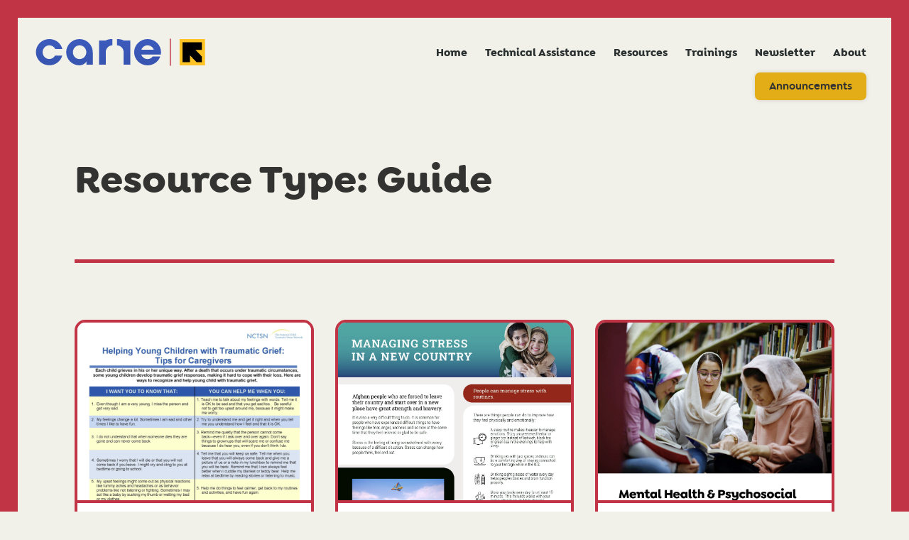

--- FILE ---
content_type: text/html; charset=UTF-8
request_url: https://carreirc.org/resource_type/guide/page/2/
body_size: 16890
content:
<!doctype html>
<html lang="en-US">
<head>
	<meta charset="UTF-8">
	<meta name="viewport" content="width=device-width, initial-scale=1">
	<link rel="profile" href="https://gmpg.org/xfn/11">
	<meta name='robots' content='index, follow, max-image-preview:large, max-snippet:-1, max-video-preview:-1' />
	<style>img:is([sizes="auto" i], [sizes^="auto," i]) { contain-intrinsic-size: 3000px 1500px }</style>
	<script id="cookieyes" type="text/javascript" src="https://cdn-cookieyes.com/client_data/376a42ba2ad0fb80036ada91/script.js"></script>
	<!-- This site is optimized with the Yoast SEO Premium plugin v21.2 (Yoast SEO v26.7) - https://yoast.com/wordpress/plugins/seo/ -->
	<title>Guide Archives &#8211; Page 2 of 4 &#8211; CARRE</title>
	<link rel="canonical" href="https://carreirc.org/resource_type/guide/page/2/" />
	<link rel="prev" href="https://carreirc.org/resource_type/guide/" />
	<link rel="next" href="https://carreirc.org/resource_type/guide/page/3/" />
	<meta property="og:locale" content="en_US" />
	<meta property="og:type" content="article" />
	<meta property="og:title" content="Guide Archives" />
	<meta property="og:url" content="https://carreirc.org/resource_type/guide/" />
	<meta property="og:site_name" content="CARRE" />
	<meta name="twitter:card" content="summary_large_image" />
	<script type="application/ld+json" class="yoast-schema-graph">{"@context":"https://schema.org","@graph":[{"@type":"CollectionPage","@id":"https://carreirc.org/resource_type/guide/","url":"https://carreirc.org/resource_type/guide/page/2/","name":"Guide Archives &#8211; Page 2 of 4 &#8211; CARRE","isPartOf":{"@id":"https://carreirc.org/#website"},"breadcrumb":{"@id":"https://carreirc.org/resource_type/guide/page/2/#breadcrumb"},"inLanguage":"en-US"},{"@type":"BreadcrumbList","@id":"https://carreirc.org/resource_type/guide/page/2/#breadcrumb","itemListElement":[{"@type":"ListItem","position":1,"name":"Home","item":"https://carreirc.org/"},{"@type":"ListItem","position":2,"name":"Guide"}]},{"@type":"WebSite","@id":"https://carreirc.org/#website","url":"https://carreirc.org/","name":"CARRE","description":"The Center for Adjustment, Resilience and Recovery","publisher":{"@id":"https://carreirc.org/#organization"},"potentialAction":[{"@type":"SearchAction","target":{"@type":"EntryPoint","urlTemplate":"https://carreirc.org/?s={search_term_string}"},"query-input":{"@type":"PropertyValueSpecification","valueRequired":true,"valueName":"search_term_string"}}],"inLanguage":"en-US"},{"@type":"Organization","@id":"https://carreirc.org/#organization","name":"CARRE","url":"https://carreirc.org/","logo":{"@type":"ImageObject","inLanguage":"en-US","@id":"https://carreirc.org/#/schema/logo/image/","url":"https://carreirc.org/wp-content/uploads/2022/09/CARRE_22_2_Logo_FC_IRC-1.svg","contentUrl":"https://carreirc.org/wp-content/uploads/2022/09/CARRE_22_2_Logo_FC_IRC-1.svg","width":443,"height":70,"caption":"CARRE"},"image":{"@id":"https://carreirc.org/#/schema/logo/image/"},"sameAs":["https://www.youtube.com/channel/UCngakCWq0GCDocdWGtuyi1w"]}]}</script>
	<!-- / Yoast SEO Premium plugin. -->


<link rel="alternate" type="application/rss+xml" title="CARRE &raquo; Feed" href="https://carreirc.org/feed/" />
<link rel="alternate" type="application/rss+xml" title="CARRE &raquo; Comments Feed" href="https://carreirc.org/comments/feed/" />
<link rel="alternate" type="application/rss+xml" title="CARRE &raquo; Guide Resource Type Feed" href="https://carreirc.org/resource_type/guide/feed/" />
<script>
window._wpemojiSettings = {"baseUrl":"https:\/\/s.w.org\/images\/core\/emoji\/16.0.1\/72x72\/","ext":".png","svgUrl":"https:\/\/s.w.org\/images\/core\/emoji\/16.0.1\/svg\/","svgExt":".svg","source":{"concatemoji":"https:\/\/carreirc.org\/wp-includes\/js\/wp-emoji-release.min.js?ver=6.8.3"}};
/*! This file is auto-generated */
!function(s,n){var o,i,e;function c(e){try{var t={supportTests:e,timestamp:(new Date).valueOf()};sessionStorage.setItem(o,JSON.stringify(t))}catch(e){}}function p(e,t,n){e.clearRect(0,0,e.canvas.width,e.canvas.height),e.fillText(t,0,0);var t=new Uint32Array(e.getImageData(0,0,e.canvas.width,e.canvas.height).data),a=(e.clearRect(0,0,e.canvas.width,e.canvas.height),e.fillText(n,0,0),new Uint32Array(e.getImageData(0,0,e.canvas.width,e.canvas.height).data));return t.every(function(e,t){return e===a[t]})}function u(e,t){e.clearRect(0,0,e.canvas.width,e.canvas.height),e.fillText(t,0,0);for(var n=e.getImageData(16,16,1,1),a=0;a<n.data.length;a++)if(0!==n.data[a])return!1;return!0}function f(e,t,n,a){switch(t){case"flag":return n(e,"\ud83c\udff3\ufe0f\u200d\u26a7\ufe0f","\ud83c\udff3\ufe0f\u200b\u26a7\ufe0f")?!1:!n(e,"\ud83c\udde8\ud83c\uddf6","\ud83c\udde8\u200b\ud83c\uddf6")&&!n(e,"\ud83c\udff4\udb40\udc67\udb40\udc62\udb40\udc65\udb40\udc6e\udb40\udc67\udb40\udc7f","\ud83c\udff4\u200b\udb40\udc67\u200b\udb40\udc62\u200b\udb40\udc65\u200b\udb40\udc6e\u200b\udb40\udc67\u200b\udb40\udc7f");case"emoji":return!a(e,"\ud83e\udedf")}return!1}function g(e,t,n,a){var r="undefined"!=typeof WorkerGlobalScope&&self instanceof WorkerGlobalScope?new OffscreenCanvas(300,150):s.createElement("canvas"),o=r.getContext("2d",{willReadFrequently:!0}),i=(o.textBaseline="top",o.font="600 32px Arial",{});return e.forEach(function(e){i[e]=t(o,e,n,a)}),i}function t(e){var t=s.createElement("script");t.src=e,t.defer=!0,s.head.appendChild(t)}"undefined"!=typeof Promise&&(o="wpEmojiSettingsSupports",i=["flag","emoji"],n.supports={everything:!0,everythingExceptFlag:!0},e=new Promise(function(e){s.addEventListener("DOMContentLoaded",e,{once:!0})}),new Promise(function(t){var n=function(){try{var e=JSON.parse(sessionStorage.getItem(o));if("object"==typeof e&&"number"==typeof e.timestamp&&(new Date).valueOf()<e.timestamp+604800&&"object"==typeof e.supportTests)return e.supportTests}catch(e){}return null}();if(!n){if("undefined"!=typeof Worker&&"undefined"!=typeof OffscreenCanvas&&"undefined"!=typeof URL&&URL.createObjectURL&&"undefined"!=typeof Blob)try{var e="postMessage("+g.toString()+"("+[JSON.stringify(i),f.toString(),p.toString(),u.toString()].join(",")+"));",a=new Blob([e],{type:"text/javascript"}),r=new Worker(URL.createObjectURL(a),{name:"wpTestEmojiSupports"});return void(r.onmessage=function(e){c(n=e.data),r.terminate(),t(n)})}catch(e){}c(n=g(i,f,p,u))}t(n)}).then(function(e){for(var t in e)n.supports[t]=e[t],n.supports.everything=n.supports.everything&&n.supports[t],"flag"!==t&&(n.supports.everythingExceptFlag=n.supports.everythingExceptFlag&&n.supports[t]);n.supports.everythingExceptFlag=n.supports.everythingExceptFlag&&!n.supports.flag,n.DOMReady=!1,n.readyCallback=function(){n.DOMReady=!0}}).then(function(){return e}).then(function(){var e;n.supports.everything||(n.readyCallback(),(e=n.source||{}).concatemoji?t(e.concatemoji):e.wpemoji&&e.twemoji&&(t(e.twemoji),t(e.wpemoji)))}))}((window,document),window._wpemojiSettings);
</script>
<style id='wp-emoji-styles-inline-css'>

	img.wp-smiley, img.emoji {
		display: inline !important;
		border: none !important;
		box-shadow: none !important;
		height: 1em !important;
		width: 1em !important;
		margin: 0 0.07em !important;
		vertical-align: -0.1em !important;
		background: none !important;
		padding: 0 !important;
	}
</style>
<link rel='stylesheet' id='wp-block-library-css' href='https://carreirc.org/wp-includes/css/dist/block-library/style.min.css?ver=6.8.3' media='all' />
<style id='classic-theme-styles-inline-css'>
/*! This file is auto-generated */
.wp-block-button__link{color:#fff;background-color:#32373c;border-radius:9999px;box-shadow:none;text-decoration:none;padding:calc(.667em + 2px) calc(1.333em + 2px);font-size:1.125em}.wp-block-file__button{background:#32373c;color:#fff;text-decoration:none}
</style>
<style id='global-styles-inline-css'>
:root{--wp--preset--aspect-ratio--square: 1;--wp--preset--aspect-ratio--4-3: 4/3;--wp--preset--aspect-ratio--3-4: 3/4;--wp--preset--aspect-ratio--3-2: 3/2;--wp--preset--aspect-ratio--2-3: 2/3;--wp--preset--aspect-ratio--16-9: 16/9;--wp--preset--aspect-ratio--9-16: 9/16;--wp--preset--color--black: #000000;--wp--preset--color--cyan-bluish-gray: #abb8c3;--wp--preset--color--white: #ffffff;--wp--preset--color--pale-pink: #f78da7;--wp--preset--color--vivid-red: #cf2e2e;--wp--preset--color--luminous-vivid-orange: #ff6900;--wp--preset--color--luminous-vivid-amber: #fcb900;--wp--preset--color--light-green-cyan: #7bdcb5;--wp--preset--color--vivid-green-cyan: #00d084;--wp--preset--color--pale-cyan-blue: #8ed1fc;--wp--preset--color--vivid-cyan-blue: #0693e3;--wp--preset--color--vivid-purple: #9b51e0;--wp--preset--gradient--vivid-cyan-blue-to-vivid-purple: linear-gradient(135deg,rgba(6,147,227,1) 0%,rgb(155,81,224) 100%);--wp--preset--gradient--light-green-cyan-to-vivid-green-cyan: linear-gradient(135deg,rgb(122,220,180) 0%,rgb(0,208,130) 100%);--wp--preset--gradient--luminous-vivid-amber-to-luminous-vivid-orange: linear-gradient(135deg,rgba(252,185,0,1) 0%,rgba(255,105,0,1) 100%);--wp--preset--gradient--luminous-vivid-orange-to-vivid-red: linear-gradient(135deg,rgba(255,105,0,1) 0%,rgb(207,46,46) 100%);--wp--preset--gradient--very-light-gray-to-cyan-bluish-gray: linear-gradient(135deg,rgb(238,238,238) 0%,rgb(169,184,195) 100%);--wp--preset--gradient--cool-to-warm-spectrum: linear-gradient(135deg,rgb(74,234,220) 0%,rgb(151,120,209) 20%,rgb(207,42,186) 40%,rgb(238,44,130) 60%,rgb(251,105,98) 80%,rgb(254,248,76) 100%);--wp--preset--gradient--blush-light-purple: linear-gradient(135deg,rgb(255,206,236) 0%,rgb(152,150,240) 100%);--wp--preset--gradient--blush-bordeaux: linear-gradient(135deg,rgb(254,205,165) 0%,rgb(254,45,45) 50%,rgb(107,0,62) 100%);--wp--preset--gradient--luminous-dusk: linear-gradient(135deg,rgb(255,203,112) 0%,rgb(199,81,192) 50%,rgb(65,88,208) 100%);--wp--preset--gradient--pale-ocean: linear-gradient(135deg,rgb(255,245,203) 0%,rgb(182,227,212) 50%,rgb(51,167,181) 100%);--wp--preset--gradient--electric-grass: linear-gradient(135deg,rgb(202,248,128) 0%,rgb(113,206,126) 100%);--wp--preset--gradient--midnight: linear-gradient(135deg,rgb(2,3,129) 0%,rgb(40,116,252) 100%);--wp--preset--font-size--small: 13px;--wp--preset--font-size--medium: 20px;--wp--preset--font-size--large: 36px;--wp--preset--font-size--x-large: 42px;--wp--preset--spacing--20: 0.44rem;--wp--preset--spacing--30: 0.67rem;--wp--preset--spacing--40: 1rem;--wp--preset--spacing--50: 1.5rem;--wp--preset--spacing--60: 2.25rem;--wp--preset--spacing--70: 3.38rem;--wp--preset--spacing--80: 5.06rem;--wp--preset--shadow--natural: 6px 6px 9px rgba(0, 0, 0, 0.2);--wp--preset--shadow--deep: 12px 12px 50px rgba(0, 0, 0, 0.4);--wp--preset--shadow--sharp: 6px 6px 0px rgba(0, 0, 0, 0.2);--wp--preset--shadow--outlined: 6px 6px 0px -3px rgba(255, 255, 255, 1), 6px 6px rgba(0, 0, 0, 1);--wp--preset--shadow--crisp: 6px 6px 0px rgba(0, 0, 0, 1);}:where(.is-layout-flex){gap: 0.5em;}:where(.is-layout-grid){gap: 0.5em;}body .is-layout-flex{display: flex;}.is-layout-flex{flex-wrap: wrap;align-items: center;}.is-layout-flex > :is(*, div){margin: 0;}body .is-layout-grid{display: grid;}.is-layout-grid > :is(*, div){margin: 0;}:where(.wp-block-columns.is-layout-flex){gap: 2em;}:where(.wp-block-columns.is-layout-grid){gap: 2em;}:where(.wp-block-post-template.is-layout-flex){gap: 1.25em;}:where(.wp-block-post-template.is-layout-grid){gap: 1.25em;}.has-black-color{color: var(--wp--preset--color--black) !important;}.has-cyan-bluish-gray-color{color: var(--wp--preset--color--cyan-bluish-gray) !important;}.has-white-color{color: var(--wp--preset--color--white) !important;}.has-pale-pink-color{color: var(--wp--preset--color--pale-pink) !important;}.has-vivid-red-color{color: var(--wp--preset--color--vivid-red) !important;}.has-luminous-vivid-orange-color{color: var(--wp--preset--color--luminous-vivid-orange) !important;}.has-luminous-vivid-amber-color{color: var(--wp--preset--color--luminous-vivid-amber) !important;}.has-light-green-cyan-color{color: var(--wp--preset--color--light-green-cyan) !important;}.has-vivid-green-cyan-color{color: var(--wp--preset--color--vivid-green-cyan) !important;}.has-pale-cyan-blue-color{color: var(--wp--preset--color--pale-cyan-blue) !important;}.has-vivid-cyan-blue-color{color: var(--wp--preset--color--vivid-cyan-blue) !important;}.has-vivid-purple-color{color: var(--wp--preset--color--vivid-purple) !important;}.has-black-background-color{background-color: var(--wp--preset--color--black) !important;}.has-cyan-bluish-gray-background-color{background-color: var(--wp--preset--color--cyan-bluish-gray) !important;}.has-white-background-color{background-color: var(--wp--preset--color--white) !important;}.has-pale-pink-background-color{background-color: var(--wp--preset--color--pale-pink) !important;}.has-vivid-red-background-color{background-color: var(--wp--preset--color--vivid-red) !important;}.has-luminous-vivid-orange-background-color{background-color: var(--wp--preset--color--luminous-vivid-orange) !important;}.has-luminous-vivid-amber-background-color{background-color: var(--wp--preset--color--luminous-vivid-amber) !important;}.has-light-green-cyan-background-color{background-color: var(--wp--preset--color--light-green-cyan) !important;}.has-vivid-green-cyan-background-color{background-color: var(--wp--preset--color--vivid-green-cyan) !important;}.has-pale-cyan-blue-background-color{background-color: var(--wp--preset--color--pale-cyan-blue) !important;}.has-vivid-cyan-blue-background-color{background-color: var(--wp--preset--color--vivid-cyan-blue) !important;}.has-vivid-purple-background-color{background-color: var(--wp--preset--color--vivid-purple) !important;}.has-black-border-color{border-color: var(--wp--preset--color--black) !important;}.has-cyan-bluish-gray-border-color{border-color: var(--wp--preset--color--cyan-bluish-gray) !important;}.has-white-border-color{border-color: var(--wp--preset--color--white) !important;}.has-pale-pink-border-color{border-color: var(--wp--preset--color--pale-pink) !important;}.has-vivid-red-border-color{border-color: var(--wp--preset--color--vivid-red) !important;}.has-luminous-vivid-orange-border-color{border-color: var(--wp--preset--color--luminous-vivid-orange) !important;}.has-luminous-vivid-amber-border-color{border-color: var(--wp--preset--color--luminous-vivid-amber) !important;}.has-light-green-cyan-border-color{border-color: var(--wp--preset--color--light-green-cyan) !important;}.has-vivid-green-cyan-border-color{border-color: var(--wp--preset--color--vivid-green-cyan) !important;}.has-pale-cyan-blue-border-color{border-color: var(--wp--preset--color--pale-cyan-blue) !important;}.has-vivid-cyan-blue-border-color{border-color: var(--wp--preset--color--vivid-cyan-blue) !important;}.has-vivid-purple-border-color{border-color: var(--wp--preset--color--vivid-purple) !important;}.has-vivid-cyan-blue-to-vivid-purple-gradient-background{background: var(--wp--preset--gradient--vivid-cyan-blue-to-vivid-purple) !important;}.has-light-green-cyan-to-vivid-green-cyan-gradient-background{background: var(--wp--preset--gradient--light-green-cyan-to-vivid-green-cyan) !important;}.has-luminous-vivid-amber-to-luminous-vivid-orange-gradient-background{background: var(--wp--preset--gradient--luminous-vivid-amber-to-luminous-vivid-orange) !important;}.has-luminous-vivid-orange-to-vivid-red-gradient-background{background: var(--wp--preset--gradient--luminous-vivid-orange-to-vivid-red) !important;}.has-very-light-gray-to-cyan-bluish-gray-gradient-background{background: var(--wp--preset--gradient--very-light-gray-to-cyan-bluish-gray) !important;}.has-cool-to-warm-spectrum-gradient-background{background: var(--wp--preset--gradient--cool-to-warm-spectrum) !important;}.has-blush-light-purple-gradient-background{background: var(--wp--preset--gradient--blush-light-purple) !important;}.has-blush-bordeaux-gradient-background{background: var(--wp--preset--gradient--blush-bordeaux) !important;}.has-luminous-dusk-gradient-background{background: var(--wp--preset--gradient--luminous-dusk) !important;}.has-pale-ocean-gradient-background{background: var(--wp--preset--gradient--pale-ocean) !important;}.has-electric-grass-gradient-background{background: var(--wp--preset--gradient--electric-grass) !important;}.has-midnight-gradient-background{background: var(--wp--preset--gradient--midnight) !important;}.has-small-font-size{font-size: var(--wp--preset--font-size--small) !important;}.has-medium-font-size{font-size: var(--wp--preset--font-size--medium) !important;}.has-large-font-size{font-size: var(--wp--preset--font-size--large) !important;}.has-x-large-font-size{font-size: var(--wp--preset--font-size--x-large) !important;}
:where(.wp-block-post-template.is-layout-flex){gap: 1.25em;}:where(.wp-block-post-template.is-layout-grid){gap: 1.25em;}
:where(.wp-block-columns.is-layout-flex){gap: 2em;}:where(.wp-block-columns.is-layout-grid){gap: 2em;}
:root :where(.wp-block-pullquote){font-size: 1.5em;line-height: 1.6;}
</style>
<link rel='stylesheet' id='search-filter-plugin-styles-css' href='https://carreirc.org/wp-content/plugins/search-filter-pro/public/assets/css/search-filter.min.css?ver=2.5.13' media='all' />
<link rel='stylesheet' id='hello-elementor-css' href='https://carreirc.org/wp-content/themes/hello-elementor/style.min.css?ver=3.1.0' media='all' />
<link rel='stylesheet' id='hello-elementor-theme-style-css' href='https://carreirc.org/wp-content/themes/hello-elementor/theme.min.css?ver=3.1.0' media='all' />
<link rel='stylesheet' id='hello-elementor-header-footer-css' href='https://carreirc.org/wp-content/themes/hello-elementor/header-footer.min.css?ver=3.1.0' media='all' />
<link rel='stylesheet' id='elementor-frontend-css' href='https://carreirc.org/wp-content/uploads/elementor/css/custom-frontend.min.css?ver=1768623932' media='all' />
<link rel='stylesheet' id='elementor-post-5-css' href='https://carreirc.org/wp-content/uploads/elementor/css/post-5.css?ver=1768623932' media='all' />
<link rel='stylesheet' id='widget-image-css' href='https://carreirc.org/wp-content/plugins/elementor/assets/css/widget-image.min.css?ver=3.34.1' media='all' />
<link rel='stylesheet' id='widget-nav-menu-css' href='https://carreirc.org/wp-content/uploads/elementor/css/custom-pro-widget-nav-menu.min.css?ver=1768623932' media='all' />
<link rel='stylesheet' id='e-sticky-css' href='https://carreirc.org/wp-content/plugins/elementor-pro/assets/css/modules/sticky.min.css?ver=3.34.0' media='all' />
<link rel='stylesheet' id='widget-divider-css' href='https://carreirc.org/wp-content/plugins/elementor/assets/css/widget-divider.min.css?ver=3.34.1' media='all' />
<link rel='stylesheet' id='widget-heading-css' href='https://carreirc.org/wp-content/plugins/elementor/assets/css/widget-heading.min.css?ver=3.34.1' media='all' />
<link rel='stylesheet' id='widget-posts-css' href='https://carreirc.org/wp-content/plugins/elementor-pro/assets/css/widget-posts.min.css?ver=3.34.0' media='all' />
<link rel='stylesheet' id='elementor-icons-css' href='https://carreirc.org/wp-content/plugins/elementor/assets/lib/eicons/css/elementor-icons.min.css?ver=5.45.0' media='all' />
<link rel='stylesheet' id='elementor-post-13-css' href='https://carreirc.org/wp-content/uploads/elementor/css/post-13.css?ver=1768623933' media='all' />
<link rel='stylesheet' id='elementor-post-66-css' href='https://carreirc.org/wp-content/uploads/elementor/css/post-66.css?ver=1768623933' media='all' />
<link rel='stylesheet' id='elementor-post-932-css' href='https://carreirc.org/wp-content/uploads/elementor/css/post-932.css?ver=1768624011' media='all' />
<link rel='stylesheet' id='custom-layouts-styles-css' href='https://carreirc.org/wp-content/uploads/custom-layouts/style.css?ver=9' media='all' />
<link rel='stylesheet' id='ecs-styles-css' href='https://carreirc.org/wp-content/plugins/ele-custom-skin/assets/css/ecs-style.css?ver=3.1.9' media='all' />
<link rel='stylesheet' id='elementor-post-189-css' href='https://carreirc.org/wp-content/uploads/elementor/css/post-189.css?ver=1696953427' media='all' />
<link rel='stylesheet' id='elementor-post-407-css' href='https://carreirc.org/wp-content/uploads/elementor/css/post-407.css?ver=1664382857' media='all' />
<link rel='stylesheet' id='elementor-post-448-css' href='https://carreirc.org/wp-content/uploads/elementor/css/post-448.css?ver=1666728419' media='all' />
<link rel='stylesheet' id='elementor-icons-shared-0-css' href='https://carreirc.org/wp-content/plugins/elementor/assets/lib/font-awesome/css/fontawesome.min.css?ver=5.15.3' media='all' />
<link rel='stylesheet' id='elementor-icons-fa-solid-css' href='https://carreirc.org/wp-content/plugins/elementor/assets/lib/font-awesome/css/solid.min.css?ver=5.15.3' media='all' />
<script src="https://carreirc.org/wp-includes/js/jquery/jquery.min.js?ver=3.7.1" id="jquery-core-js"></script>
<script src="https://carreirc.org/wp-includes/js/jquery/jquery-migrate.min.js?ver=3.4.1" id="jquery-migrate-js"></script>
<script id="search-filter-elementor-js-extra">
var SFE_DATA = {"ajax_url":"https:\/\/carreirc.org\/wp-admin\/admin-ajax.php","home_url":"https:\/\/carreirc.org\/"};
</script>
<script src="https://carreirc.org/wp-content/plugins/search-filter-elementor/assets/v2/js/search-filter-elementor.js?ver=1.3.4" id="search-filter-elementor-js"></script>
<script id="search-filter-plugin-build-js-extra">
var SF_LDATA = {"ajax_url":"https:\/\/carreirc.org\/wp-admin\/admin-ajax.php","home_url":"https:\/\/carreirc.org\/","extensions":["search-filter-elementor"]};
</script>
<script src="https://carreirc.org/wp-content/plugins/search-filter-pro/public/assets/js/search-filter-build.min.js?ver=2.5.13" id="search-filter-plugin-build-js"></script>
<script src="https://carreirc.org/wp-content/plugins/search-filter-pro/public/assets/js/chosen.jquery.min.js?ver=2.5.13" id="search-filter-plugin-chosen-js"></script>
<script id="ecs_ajax_load-js-extra">
var ecs_ajax_params = {"ajaxurl":"https:\/\/carreirc.org\/wp-admin\/admin-ajax.php","posts":"{\"paged\":2,\"resource_type\":\"guide\",\"error\":\"\",\"m\":\"\",\"p\":0,\"post_parent\":\"\",\"subpost\":\"\",\"subpost_id\":\"\",\"attachment\":\"\",\"attachment_id\":0,\"name\":\"\",\"pagename\":\"\",\"page_id\":0,\"second\":\"\",\"minute\":\"\",\"hour\":\"\",\"day\":0,\"monthnum\":0,\"year\":0,\"w\":0,\"category_name\":\"\",\"tag\":\"\",\"cat\":\"\",\"tag_id\":\"\",\"author\":\"\",\"author_name\":\"\",\"feed\":\"\",\"tb\":\"\",\"meta_key\":\"\",\"meta_value\":\"\",\"preview\":\"\",\"s\":\"\",\"sentence\":\"\",\"title\":\"\",\"fields\":\"all\",\"menu_order\":\"\",\"embed\":\"\",\"category__in\":[],\"category__not_in\":[],\"category__and\":[],\"post__in\":[],\"post__not_in\":[],\"post_name__in\":[],\"tag__in\":[],\"tag__not_in\":[],\"tag__and\":[],\"tag_slug__in\":[],\"tag_slug__and\":[],\"post_parent__in\":[],\"post_parent__not_in\":[],\"author__in\":[],\"author__not_in\":[],\"search_columns\":[],\"ignore_sticky_posts\":false,\"suppress_filters\":false,\"cache_results\":true,\"update_post_term_cache\":true,\"update_menu_item_cache\":false,\"lazy_load_term_meta\":true,\"update_post_meta_cache\":true,\"post_type\":\"\",\"posts_per_page\":10,\"nopaging\":false,\"comments_per_page\":\"50\",\"no_found_rows\":false,\"taxonomy\":\"resource_type\",\"term\":\"guide\",\"order\":\"DESC\"}"};
</script>
<script src="https://carreirc.org/wp-content/plugins/ele-custom-skin/assets/js/ecs_ajax_pagination.js?ver=3.1.9" id="ecs_ajax_load-js"></script>
<script src="https://carreirc.org/wp-content/plugins/ele-custom-skin/assets/js/ecs.js?ver=3.1.9" id="ecs-script-js"></script>
<link rel="https://api.w.org/" href="https://carreirc.org/wp-json/" /><link rel="alternate" title="JSON" type="application/json" href="https://carreirc.org/wp-json/wp/v2/resource_type/101" /><link rel="EditURI" type="application/rsd+xml" title="RSD" href="https://carreirc.org/xmlrpc.php?rsd" />
<meta name="generator" content="Elementor 3.34.1; features: additional_custom_breakpoints; settings: css_print_method-external, google_font-enabled, font_display-auto">
			<style>
				.e-con.e-parent:nth-of-type(n+4):not(.e-lazyloaded):not(.e-no-lazyload),
				.e-con.e-parent:nth-of-type(n+4):not(.e-lazyloaded):not(.e-no-lazyload) * {
					background-image: none !important;
				}
				@media screen and (max-height: 1024px) {
					.e-con.e-parent:nth-of-type(n+3):not(.e-lazyloaded):not(.e-no-lazyload),
					.e-con.e-parent:nth-of-type(n+3):not(.e-lazyloaded):not(.e-no-lazyload) * {
						background-image: none !important;
					}
				}
				@media screen and (max-height: 640px) {
					.e-con.e-parent:nth-of-type(n+2):not(.e-lazyloaded):not(.e-no-lazyload),
					.e-con.e-parent:nth-of-type(n+2):not(.e-lazyloaded):not(.e-no-lazyload) * {
						background-image: none !important;
					}
				}
			</style>
						<meta name="theme-color" content="#F1F1E9">
			<link rel="icon" href="https://carreirc.org/wp-content/uploads/2022/09/CARRE_22_Favicon-150x150.png" sizes="32x32" />
<link rel="icon" href="https://carreirc.org/wp-content/uploads/2022/09/CARRE_22_Favicon-300x300.png" sizes="192x192" />
<link rel="apple-touch-icon" href="https://carreirc.org/wp-content/uploads/2022/09/CARRE_22_Favicon-300x300.png" />
<meta name="msapplication-TileImage" content="https://carreirc.org/wp-content/uploads/2022/09/CARRE_22_Favicon-300x300.png" />
</head>
<body class="archive paged tax-resource_type term-guide term-101 wp-custom-logo paged-2 wp-theme-hello-elementor elementor-page-932 elementor-default elementor-template-full-width elementor-kit-5">


<a class="skip-link screen-reader-text" href="#content">Skip to content</a>

		<header data-elementor-type="header" data-elementor-id="13" class="elementor elementor-13 elementor-location-header" data-elementor-post-type="elementor_library">
					<header class="elementor-section elementor-top-section elementor-element elementor-element-6846211e elementor-section-content-middle elementor-section-height-min-height elementor-section-full_width sticky-header elementor-hidden-tablet elementor-hidden-mobile elementor-section-height-default elementor-section-items-middle" data-id="6846211e" data-element_type="section" data-settings="{&quot;background_background&quot;:&quot;classic&quot;,&quot;sticky&quot;:&quot;top&quot;,&quot;sticky_on&quot;:[&quot;widescreen&quot;,&quot;desktop&quot;,&quot;mobile&quot;],&quot;sticky_effects_offset&quot;:10,&quot;sticky_offset&quot;:0,&quot;sticky_anchor_link_offset&quot;:0}">
						<div class="elementor-container elementor-column-gap-no">
					<div class="elementor-column elementor-col-50 elementor-top-column elementor-element elementor-element-1b73fc10" data-id="1b73fc10" data-element_type="column">
			<div class="elementor-widget-wrap elementor-element-populated">
						<div class="elementor-element elementor-element-ebf6b5e logo elementor-widget elementor-widget-theme-site-logo elementor-widget-image" data-id="ebf6b5e" data-element_type="widget" data-widget_type="theme-site-logo.default">
				<div class="elementor-widget-container">
											<a href="https://carreirc.org">
			<img width="443" height="70" src="https://carreirc.org/wp-content/uploads/2022/09/CARRE_22_2_Logo_FC_IRC-1.svg" class="attachment-full size-full wp-image-609" alt="" />				</a>
											</div>
				</div>
					</div>
		</div>
				<div class="elementor-column elementor-col-50 elementor-top-column elementor-element elementor-element-47b71c4" data-id="47b71c4" data-element_type="column">
			<div class="elementor-widget-wrap elementor-element-populated">
						<div class="elementor-element elementor-element-6782503 elementor-nav-menu__align-end elementor-nav-menu--stretch elementor-nav-menu--dropdown-tablet elementor-nav-menu__text-align-aside elementor-nav-menu--toggle elementor-nav-menu--burger elementor-widget elementor-widget-nav-menu" data-id="6782503" data-element_type="widget" data-settings="{&quot;full_width&quot;:&quot;stretch&quot;,&quot;layout&quot;:&quot;horizontal&quot;,&quot;submenu_icon&quot;:{&quot;value&quot;:&quot;&lt;i class=\&quot;fas fa-caret-down\&quot; aria-hidden=\&quot;true\&quot;&gt;&lt;\/i&gt;&quot;,&quot;library&quot;:&quot;fa-solid&quot;},&quot;toggle&quot;:&quot;burger&quot;}" data-widget_type="nav-menu.default">
				<div class="elementor-widget-container">
								<nav aria-label="Menu" class="elementor-nav-menu--main elementor-nav-menu__container elementor-nav-menu--layout-horizontal e--pointer-underline e--animation-fade">
				<ul id="menu-1-6782503" class="elementor-nav-menu"><li class="menu-item menu-item-type-post_type menu-item-object-page menu-item-home menu-item-201"><a href="https://carreirc.org/" class="elementor-item">Home</a></li>
<li class="menu-item menu-item-type-post_type menu-item-object-page menu-item-98"><a href="https://carreirc.org/technical-assistance/" class="elementor-item">Technical Assistance</a></li>
<li class="menu-item menu-item-type-post_type menu-item-object-page menu-item-410"><a href="https://carreirc.org/resources/" class="elementor-item">Resources</a></li>
<li class="menu-item menu-item-type-post_type menu-item-object-page menu-item-466"><a href="https://carreirc.org/trainings/" class="elementor-item">Trainings</a></li>
<li class="menu-item menu-item-type-post_type menu-item-object-page menu-item-409"><a href="https://carreirc.org/newsletter/" class="elementor-item">Newsletter</a></li>
<li class="menu-item menu-item-type-post_type menu-item-object-page menu-item-97"><a href="https://carreirc.org/about/" class="elementor-item">About</a></li>
</ul>			</nav>
					<div class="elementor-menu-toggle" role="button" tabindex="0" aria-label="Menu Toggle" aria-expanded="false">
			<i aria-hidden="true" role="presentation" class="elementor-menu-toggle__icon--open eicon-menu-bar"></i><i aria-hidden="true" role="presentation" class="elementor-menu-toggle__icon--close eicon-close"></i>		</div>
					<nav class="elementor-nav-menu--dropdown elementor-nav-menu__container" aria-hidden="true">
				<ul id="menu-2-6782503" class="elementor-nav-menu"><li class="menu-item menu-item-type-post_type menu-item-object-page menu-item-home menu-item-201"><a href="https://carreirc.org/" class="elementor-item" tabindex="-1">Home</a></li>
<li class="menu-item menu-item-type-post_type menu-item-object-page menu-item-98"><a href="https://carreirc.org/technical-assistance/" class="elementor-item" tabindex="-1">Technical Assistance</a></li>
<li class="menu-item menu-item-type-post_type menu-item-object-page menu-item-410"><a href="https://carreirc.org/resources/" class="elementor-item" tabindex="-1">Resources</a></li>
<li class="menu-item menu-item-type-post_type menu-item-object-page menu-item-466"><a href="https://carreirc.org/trainings/" class="elementor-item" tabindex="-1">Trainings</a></li>
<li class="menu-item menu-item-type-post_type menu-item-object-page menu-item-409"><a href="https://carreirc.org/newsletter/" class="elementor-item" tabindex="-1">Newsletter</a></li>
<li class="menu-item menu-item-type-post_type menu-item-object-page menu-item-97"><a href="https://carreirc.org/about/" class="elementor-item" tabindex="-1">About</a></li>
</ul>			</nav>
						</div>
				</div>
					</div>
		</div>
					</div>
		</header>
				<section class="elementor-section elementor-top-section elementor-element elementor-element-7f5c302 elementor-section-full_width sticky-header elementor-section-height-min-height elementor-hidden-tablet elementor-hidden-mobile elementor-section-height-default elementor-section-items-middle" data-id="7f5c302" data-element_type="section" data-settings="{&quot;sticky&quot;:&quot;top&quot;,&quot;sticky_offset&quot;:48,&quot;sticky_effects_offset&quot;:100,&quot;sticky_on&quot;:[&quot;widescreen&quot;,&quot;desktop&quot;,&quot;tablet&quot;,&quot;mobile&quot;],&quot;sticky_anchor_link_offset&quot;:0}">
						<div class="elementor-container elementor-column-gap-no">
					<div class="elementor-column elementor-col-100 elementor-top-column elementor-element elementor-element-55a214a" data-id="55a214a" data-element_type="column">
			<div class="elementor-widget-wrap elementor-element-populated">
						<div class="elementor-element elementor-element-cea46c9 elementor-align-right elementor-hidden-tablet elementor-hidden-mobile elementor-widget elementor-widget-button" data-id="cea46c9" data-element_type="widget" data-widget_type="button.default">
				<div class="elementor-widget-container">
									<div class="elementor-button-wrapper">
					<a class="elementor-button elementor-button-link elementor-size-sm" href="https://carreirc.org/expression-of-interest/">
						<span class="elementor-button-content-wrapper">
									<span class="elementor-button-text">Announcements</span>
					</span>
					</a>
				</div>
								</div>
				</div>
					</div>
		</div>
					</div>
		</section>
				<header class="elementor-section elementor-top-section elementor-element elementor-element-6e5c3d5 elementor-section-content-middle elementor-section-height-min-height elementor-section-full_width sticky-header elementor-hidden-widescreen elementor-hidden-desktop elementor-section-height-default elementor-section-items-middle" data-id="6e5c3d5" data-element_type="section" data-settings="{&quot;background_background&quot;:&quot;classic&quot;,&quot;sticky&quot;:&quot;top&quot;,&quot;sticky_on&quot;:[&quot;widescreen&quot;,&quot;desktop&quot;,&quot;mobile&quot;],&quot;sticky_effects_offset&quot;:100,&quot;sticky_offset&quot;:0,&quot;sticky_anchor_link_offset&quot;:0}">
						<div class="elementor-container elementor-column-gap-no">
					<div class="make-column-clickable-elementor elementor-column elementor-col-50 elementor-top-column elementor-element elementor-element-c3b4ed7 60-column" style="cursor: pointer;" data-column-clickable="https://carreirc.org" data-column-clickable-blank="_self" data-id="c3b4ed7" data-element_type="column">
			<div class="elementor-widget-wrap elementor-element-populated">
						<div class="elementor-element elementor-element-07c6094 elementor-widget elementor-widget-image" data-id="07c6094" data-element_type="widget" data-widget_type="image.default">
				<div class="elementor-widget-container">
															<img width="443" height="70" src="https://carreirc.org/wp-content/uploads/2022/09/CARRE_22_2_Logo_FC_IRC-1.svg" class="attachment-large size-large wp-image-609" alt="" />															</div>
				</div>
					</div>
		</div>
				<div class="elementor-column elementor-col-50 elementor-top-column elementor-element elementor-element-74bf045" data-id="74bf045" data-element_type="column">
			<div class="elementor-widget-wrap elementor-element-populated">
						<div class="elementor-element elementor-element-53ca796 elementor-view-default elementor-widget elementor-widget-icon" data-id="53ca796" data-element_type="widget" data-widget_type="icon.default">
				<div class="elementor-widget-container">
							<div class="elementor-icon-wrapper">
			<a class="elementor-icon" href="#elementor-action%3Aaction%3Dpopup%3Aopen%26settings%3DeyJpZCI6IjY1NSIsInRvZ2dsZSI6ZmFsc2V9">
			<i aria-hidden="true" class="fas fa-bars"></i>			</a>
		</div>
						</div>
				</div>
					</div>
		</div>
					</div>
		</header>
				</header>
				<div data-elementor-type="search-results" data-elementor-id="932" class="elementor elementor-932 elementor-location-archive" data-elementor-post-type="elementor_library">
					<section class="elementor-section elementor-top-section elementor-element elementor-element-64ac455a elementor-section-boxed elementor-section-height-default elementor-section-height-default" data-id="64ac455a" data-element_type="section">
						<div class="elementor-container elementor-column-gap-no">
					<div class="elementor-column elementor-col-100 elementor-top-column elementor-element elementor-element-60f037b2" data-id="60f037b2" data-element_type="column">
			<div class="elementor-widget-wrap elementor-element-populated">
						<section class="elementor-section elementor-inner-section elementor-element elementor-element-c19cdfe elementor-section-full_width elementor-section-height-default elementor-section-height-default" data-id="c19cdfe" data-element_type="section">
						<div class="elementor-container elementor-column-gap-no">
					<div class="elementor-column elementor-col-100 elementor-inner-column elementor-element elementor-element-2bf2c843" data-id="2bf2c843" data-element_type="column">
			<div class="elementor-widget-wrap elementor-element-populated">
						<div class="elementor-element elementor-element-2216400 elementor-widget elementor-widget-theme-archive-title elementor-page-title elementor-widget-heading" data-id="2216400" data-element_type="widget" data-widget_type="theme-archive-title.default">
				<div class="elementor-widget-container">
					<h1 class="elementor-heading-title elementor-size-default">Resource Type: Guide</h1>				</div>
				</div>
				<div class="elementor-element elementor-element-8006f61 elementor-widget-divider--view-line elementor-widget elementor-widget-divider" data-id="8006f61" data-element_type="widget" data-widget_type="divider.default">
				<div class="elementor-widget-container">
							<div class="elementor-divider">
			<span class="elementor-divider-separator">
						</span>
		</div>
						</div>
				</div>
					</div>
		</div>
					</div>
		</section>
				<div class="elementor-element elementor-element-54e8588 elementor-posts--thumbnail-top elementor-grid-3 elementor-grid-tablet-2 elementor-grid-mobile-1 elementor-widget elementor-widget-archive-posts" data-id="54e8588" data-element_type="widget" data-settings="{&quot;archive_custom_columns&quot;:&quot;3&quot;,&quot;archive_custom_columns_tablet&quot;:&quot;2&quot;,&quot;archive_custom_columns_mobile&quot;:&quot;1&quot;,&quot;archive_custom_row_gap&quot;:{&quot;unit&quot;:&quot;px&quot;,&quot;size&quot;:35,&quot;sizes&quot;:[]},&quot;archive_custom_row_gap_widescreen&quot;:{&quot;unit&quot;:&quot;px&quot;,&quot;size&quot;:&quot;&quot;,&quot;sizes&quot;:[]},&quot;archive_custom_row_gap_tablet&quot;:{&quot;unit&quot;:&quot;px&quot;,&quot;size&quot;:&quot;&quot;,&quot;sizes&quot;:[]},&quot;archive_custom_row_gap_mobile&quot;:{&quot;unit&quot;:&quot;px&quot;,&quot;size&quot;:&quot;&quot;,&quot;sizes&quot;:[]}}" data-widget_type="archive-posts.archive_custom">
				<div class="elementor-widget-container">
					      <div class="ecs-posts elementor-posts-container elementor-posts   elementor-grid elementor-posts--skin-archive_custom" data-settings="{&quot;current_page&quot;:2,&quot;max_num_pages&quot;:4,&quot;load_method&quot;:&quot;numbers&quot;,&quot;widget_id&quot;:&quot;54e8588&quot;,&quot;post_id&quot;:969,&quot;theme_id&quot;:932,&quot;change_url&quot;:false,&quot;reinit_js&quot;:false}">
      		<article id="post-969" class="elementor-post elementor-grid-item ecs-post-loop post-969 resource_link type-resource_link status-publish hentry topic-refugee-family-and-youth-coping language-arabic language-hebrew language-russian language-spanish language-ukrainian resource_type-best-practices resource_type-guide resource_type-info-sheet target_audience-client-facing resource_author-external">
		<style id="elementor-post-dynamic-189">.elementor-189 .elementor-element.elementor-element-6bf4943:not(.elementor-motion-effects-element-type-background), .elementor-189 .elementor-element.elementor-element-6bf4943 > .elementor-motion-effects-container > .elementor-motion-effects-layer{background-image:url("https://carreirc.org/wp-content/uploads/2024/01/helping_young_children_with_traumatic_grief_caregivers-2.jpg");}</style>		<div data-elementor-type="loop" data-elementor-id="189" class="elementor elementor-189 elementor-location-archive post-969 resource_link type-resource_link status-publish hentry topic-refugee-family-and-youth-coping language-arabic language-hebrew language-russian language-spanish language-ukrainian resource_type-best-practices resource_type-guide resource_type-info-sheet target_audience-client-facing resource_author-external" data-elementor-post-type="elementor_library">
					<section class="elementor-section elementor-top-section elementor-element elementor-element-ac98dd6 elementor-section-full_width elementor-section-height-default elementor-section-height-default" data-id="ac98dd6" data-element_type="section" data-settings="{&quot;background_background&quot;:&quot;classic&quot;}">
						<div class="elementor-container elementor-column-gap-no">
					<div class="make-column-clickable-elementor elementor-column elementor-col-100 elementor-top-column elementor-element elementor-element-076c319" style="cursor: pointer;" data-column-clickable="https://carreirc.org/resource_link/helping-young-children-with-traumatic-grief-tips-for-caregivers/" data-column-clickable-blank="_self" data-id="076c319" data-element_type="column">
			<div class="elementor-widget-wrap elementor-element-populated">
				<style>#post-969 .elementor-189 .elementor-element.elementor-element-6bf4943:not(.elementor-motion-effects-element-type-background), #post-969 .elementor-189 .elementor-element.elementor-element-6bf4943 > .elementor-motion-effects-container > .elementor-motion-effects-layer{background-image: url("https://carreirc.org/wp-content/uploads/2024/01/helping_young_children_with_traumatic_grief_caregivers-2.jpg");}</style>		<section class="elementor-section elementor-inner-section elementor-element elementor-element-6bf4943 elementor-section-full_width elementor-section-height-default elementor-section-height-default" data-id="6bf4943" data-element_type="section" data-settings="{&quot;background_background&quot;:&quot;classic&quot;}">
						<div class="elementor-container elementor-column-gap-no">
					<div class="elementor-column elementor-col-100 elementor-inner-column elementor-element elementor-element-ff5ca79" data-id="ff5ca79" data-element_type="column">
			<div class="elementor-widget-wrap elementor-element-populated">
						<div class="elementor-element elementor-element-af34a63 elementor-widget elementor-widget-html" data-id="af34a63" data-element_type="widget" data-widget_type="html.default">
				<div class="elementor-widget-container">
					<div></div>				</div>
				</div>
					</div>
		</div>
					</div>
		</section>
				<section class="elementor-section elementor-inner-section elementor-element elementor-element-9c8b545 elementor-section-full_width elementor-section-height-default elementor-section-height-default" data-id="9c8b545" data-element_type="section" data-settings="{&quot;background_background&quot;:&quot;classic&quot;}">
						<div class="elementor-container elementor-column-gap-no">
					<div class="elementor-column elementor-col-100 elementor-inner-column elementor-element elementor-element-6d5d923" data-id="6d5d923" data-element_type="column">
			<div class="elementor-widget-wrap elementor-element-populated">
						<div class="elementor-element elementor-element-e1b3c51 elementor-widget elementor-widget-heading" data-id="e1b3c51" data-element_type="widget" data-widget_type="heading.default">
				<div class="elementor-widget-container">
					<h5 class="elementor-heading-title elementor-size-default">Helping Young Children with Traumatic Grief: Tips for Caregivers</h5>				</div>
				</div>
				<div class="elementor-element elementor-element-3bcf0b8 author-thumb elementor-align-left elementor-mobile-align-left elementor-widget elementor-widget-post-info" data-id="3bcf0b8" data-element_type="widget" data-widget_type="post-info.default">
				<div class="elementor-widget-container">
							<ul class="elementor-inline-items elementor-icon-list-items elementor-post-info">
								<li class="elementor-icon-list-item elementor-repeater-item-f1c85c2 elementor-inline-item">
						<a href="https://carreirc.org/resource_link/helping-young-children-with-traumatic-grief-tips-for-caregivers/">
														<span class="elementor-icon-list-text elementor-post-info__item elementor-post-info__item--type-custom">
										<a href="https://carreirc.org/resource_author/external/" rel="tag">External</a>					</span>
									</a>
				</li>
				<li class="elementor-icon-list-item elementor-repeater-item-a85b7c3 elementor-inline-item">
													<span class="elementor-icon-list-text elementor-post-info__item elementor-post-info__item--type-custom">
										(NCTSN)					</span>
								</li>
				</ul>
						</div>
				</div>
				<div class="elementor-element elementor-element-a548451 topic-info-thumb elementor-mobile-align-left elementor-widget elementor-widget-post-info" data-id="a548451" data-element_type="widget" data-widget_type="post-info.default">
				<div class="elementor-widget-container">
							<ul class="elementor-inline-items elementor-icon-list-items elementor-post-info">
								<li class="elementor-icon-list-item elementor-repeater-item-f1c85c2 elementor-inline-item">
						<a href="https://carreirc.org/resource_link/helping-young-children-with-traumatic-grief-tips-for-caregivers/">
														<span class="elementor-icon-list-text elementor-post-info__item elementor-post-info__item--type-custom">
										<a href="https://carreirc.org/topic/refugee-family-and-youth-coping/" rel="tag">Refugee Family and Youth: Coping</a>					</span>
									</a>
				</li>
				<li class="elementor-icon-list-item elementor-repeater-item-2d2a547 elementor-inline-item">
						<a href="https://carreirc.org/resource_link/helping-young-children-with-traumatic-grief-tips-for-caregivers/">
														<span class="elementor-icon-list-text elementor-post-info__item elementor-post-info__item--type-custom">
										<a href="https://carreirc.org/resource_type/best-practices/" rel="tag">Best Practices</a>, <a href="https://carreirc.org/resource_type/guide/" rel="tag">Guide</a>, <a href="https://carreirc.org/resource_type/info-sheet/" rel="tag">Info Sheet</a>					</span>
									</a>
				</li>
				</ul>
						</div>
				</div>
				<div class="elementor-element elementor-element-f5e50a0 resource-languages-thumb elementor-align-left elementor-widget elementor-widget-post-info" data-id="f5e50a0" data-element_type="widget" data-widget_type="post-info.default">
				<div class="elementor-widget-container">
							<ul class="elementor-inline-items elementor-icon-list-items elementor-post-info">
								<li class="elementor-icon-list-item elementor-repeater-item-9773ad8 elementor-inline-item">
													<span class="elementor-icon-list-text elementor-post-info__item elementor-post-info__item--type-custom">
										Ukrainian					</span>
								</li>
				<li class="elementor-icon-list-item elementor-repeater-item-66e4eaa elementor-inline-item">
													<span class="elementor-icon-list-text elementor-post-info__item elementor-post-info__item--type-custom">
										Russian					</span>
								</li>
				<li class="elementor-icon-list-item elementor-repeater-item-636d5b4 elementor-inline-item">
													<span class="elementor-icon-list-text elementor-post-info__item elementor-post-info__item--type-custom">
										Spanish					</span>
								</li>
				<li class="elementor-icon-list-item elementor-repeater-item-d6ff524 elementor-inline-item">
													<span class="elementor-icon-list-text elementor-post-info__item elementor-post-info__item--type-custom">
										Arabic					</span>
								</li>
				<li class="elementor-icon-list-item elementor-repeater-item-959f7cd elementor-inline-item">
													<span class="elementor-icon-list-text elementor-post-info__item elementor-post-info__item--type-custom">
										Hebrew					</span>
								</li>
				</ul>
						</div>
				</div>
				<div class="elementor-element elementor-element-5208649 elementor-align-justify elementor-widget elementor-widget-button" data-id="5208649" data-element_type="widget" data-widget_type="button.default">
				<div class="elementor-widget-container">
									<div class="elementor-button-wrapper">
					<a class="elementor-button elementor-button-link elementor-size-sm" href="https://carreirc.org/resource_link/helping-young-children-with-traumatic-grief-tips-for-caregivers/">
						<span class="elementor-button-content-wrapper">
									<span class="elementor-button-text">View Resource</span>
					</span>
					</a>
				</div>
								</div>
				</div>
					</div>
		</div>
					</div>
		</section>
					</div>
		</div>
					</div>
		</section>
				</div>
				</article>
				<article id="post-960" class="elementor-post elementor-grid-item ecs-post-loop post-960 resource_link type-resource_link status-publish hentry topic-afghanistan topic-mental-health topic-refugee-family-and-youth-coping resource_type-best-practices resource_type-guide resource_type-info-sheet resource_type-toolkit target_audience-provider-facing resource_author-external">
				<div data-elementor-type="loop" data-elementor-id="189" class="elementor elementor-189 elementor-location-archive post-960 resource_link type-resource_link status-publish hentry topic-afghanistan topic-mental-health topic-refugee-family-and-youth-coping resource_type-best-practices resource_type-guide resource_type-info-sheet resource_type-toolkit target_audience-provider-facing resource_author-external" data-elementor-post-type="elementor_library">
					<section class="elementor-section elementor-top-section elementor-element elementor-element-ac98dd6 elementor-section-full_width elementor-section-height-default elementor-section-height-default" data-id="ac98dd6" data-element_type="section" data-settings="{&quot;background_background&quot;:&quot;classic&quot;}">
						<div class="elementor-container elementor-column-gap-no">
					<div class="make-column-clickable-elementor elementor-column elementor-col-100 elementor-top-column elementor-element elementor-element-076c319" style="cursor: pointer;" data-column-clickable="https://carreirc.org/resource_link/tools-for-organizations-to-support-the-mental-health-of-afghan-newcomers/" data-column-clickable-blank="_self" data-id="076c319" data-element_type="column">
			<div class="elementor-widget-wrap elementor-element-populated">
				<style>#post-960 .elementor-189 .elementor-element.elementor-element-6bf4943:not(.elementor-motion-effects-element-type-background), #post-960 .elementor-189 .elementor-element.elementor-element-6bf4943 > .elementor-motion-effects-container > .elementor-motion-effects-layer{background-image: url("https://carreirc.org/wp-content/uploads/2024/01/coping-after-arrival-adults-English_Page_1.jpg");}</style>		<section class="elementor-section elementor-inner-section elementor-element elementor-element-6bf4943 elementor-section-full_width elementor-section-height-default elementor-section-height-default" data-id="6bf4943" data-element_type="section" data-settings="{&quot;background_background&quot;:&quot;classic&quot;}">
						<div class="elementor-container elementor-column-gap-no">
					<div class="elementor-column elementor-col-100 elementor-inner-column elementor-element elementor-element-ff5ca79" data-id="ff5ca79" data-element_type="column">
			<div class="elementor-widget-wrap elementor-element-populated">
						<div class="elementor-element elementor-element-af34a63 elementor-widget elementor-widget-html" data-id="af34a63" data-element_type="widget" data-widget_type="html.default">
				<div class="elementor-widget-container">
					<div></div>				</div>
				</div>
					</div>
		</div>
					</div>
		</section>
				<section class="elementor-section elementor-inner-section elementor-element elementor-element-9c8b545 elementor-section-full_width elementor-section-height-default elementor-section-height-default" data-id="9c8b545" data-element_type="section" data-settings="{&quot;background_background&quot;:&quot;classic&quot;}">
						<div class="elementor-container elementor-column-gap-no">
					<div class="elementor-column elementor-col-100 elementor-inner-column elementor-element elementor-element-6d5d923" data-id="6d5d923" data-element_type="column">
			<div class="elementor-widget-wrap elementor-element-populated">
						<div class="elementor-element elementor-element-e1b3c51 elementor-widget elementor-widget-heading" data-id="e1b3c51" data-element_type="widget" data-widget_type="heading.default">
				<div class="elementor-widget-container">
					<h5 class="elementor-heading-title elementor-size-default">Tools for Organizations to Support the Mental Health of Afghan Newcomers</h5>				</div>
				</div>
				<div class="elementor-element elementor-element-3bcf0b8 author-thumb elementor-align-left elementor-mobile-align-left elementor-widget elementor-widget-post-info" data-id="3bcf0b8" data-element_type="widget" data-widget_type="post-info.default">
				<div class="elementor-widget-container">
							<ul class="elementor-inline-items elementor-icon-list-items elementor-post-info">
								<li class="elementor-icon-list-item elementor-repeater-item-f1c85c2 elementor-inline-item">
						<a href="https://carreirc.org/resource_link/tools-for-organizations-to-support-the-mental-health-of-afghan-newcomers/">
														<span class="elementor-icon-list-text elementor-post-info__item elementor-post-info__item--type-custom">
										<a href="https://carreirc.org/resource_author/external/" rel="tag">External</a>					</span>
									</a>
				</li>
				<li class="elementor-icon-list-item elementor-repeater-item-a85b7c3 elementor-inline-item">
													<span class="elementor-icon-list-text elementor-post-info__item elementor-post-info__item--type-custom">
										(National Resource Center for Refugees, Immigrants, and Migrants)					</span>
								</li>
				</ul>
						</div>
				</div>
				<div class="elementor-element elementor-element-a548451 topic-info-thumb elementor-mobile-align-left elementor-widget elementor-widget-post-info" data-id="a548451" data-element_type="widget" data-widget_type="post-info.default">
				<div class="elementor-widget-container">
							<ul class="elementor-inline-items elementor-icon-list-items elementor-post-info">
								<li class="elementor-icon-list-item elementor-repeater-item-f1c85c2 elementor-inline-item">
						<a href="https://carreirc.org/resource_link/tools-for-organizations-to-support-the-mental-health-of-afghan-newcomers/">
														<span class="elementor-icon-list-text elementor-post-info__item elementor-post-info__item--type-custom">
										<a href="https://carreirc.org/topic/afghanistan/" rel="tag">Afghanistan</a>, <a href="https://carreirc.org/topic/mental-health/" rel="tag">Mental Health and Psychosocial Support Capacity Building</a>, <a href="https://carreirc.org/topic/refugee-family-and-youth-coping/" rel="tag">Refugee Family and Youth: Coping</a>					</span>
									</a>
				</li>
				<li class="elementor-icon-list-item elementor-repeater-item-2d2a547 elementor-inline-item">
						<a href="https://carreirc.org/resource_link/tools-for-organizations-to-support-the-mental-health-of-afghan-newcomers/">
														<span class="elementor-icon-list-text elementor-post-info__item elementor-post-info__item--type-custom">
										<a href="https://carreirc.org/resource_type/best-practices/" rel="tag">Best Practices</a>, <a href="https://carreirc.org/resource_type/guide/" rel="tag">Guide</a>, <a href="https://carreirc.org/resource_type/info-sheet/" rel="tag">Info Sheet</a>, <a href="https://carreirc.org/resource_type/toolkit/" rel="tag">Toolkit</a>					</span>
									</a>
				</li>
				</ul>
						</div>
				</div>
				<div class="elementor-element elementor-element-5208649 elementor-align-justify elementor-widget elementor-widget-button" data-id="5208649" data-element_type="widget" data-widget_type="button.default">
				<div class="elementor-widget-container">
									<div class="elementor-button-wrapper">
					<a class="elementor-button elementor-button-link elementor-size-sm" href="https://carreirc.org/resource_link/tools-for-organizations-to-support-the-mental-health-of-afghan-newcomers/">
						<span class="elementor-button-content-wrapper">
									<span class="elementor-button-text">View Resource</span>
					</span>
					</a>
				</div>
								</div>
				</div>
					</div>
		</div>
					</div>
		</section>
					</div>
		</div>
					</div>
		</section>
				</div>
				</article>
				<article id="post-878" class="elementor-post elementor-grid-item ecs-post-loop post-878 resource type-resource status-publish hentry topic-mental-health topic-refugee-family-and-youth-coping resource_type-guide target_audience-provider-facing resource_author-carre resource_author-external resource_author-irc">
				<div data-elementor-type="loop" data-elementor-id="189" class="elementor elementor-189 elementor-location-archive post-878 resource type-resource status-publish hentry topic-mental-health topic-refugee-family-and-youth-coping resource_type-guide target_audience-provider-facing resource_author-carre resource_author-external resource_author-irc" data-elementor-post-type="elementor_library">
					<section class="elementor-section elementor-top-section elementor-element elementor-element-ac98dd6 elementor-section-full_width elementor-section-height-default elementor-section-height-default" data-id="ac98dd6" data-element_type="section" data-settings="{&quot;background_background&quot;:&quot;classic&quot;}">
						<div class="elementor-container elementor-column-gap-no">
					<div class="make-column-clickable-elementor elementor-column elementor-col-100 elementor-top-column elementor-element elementor-element-076c319" style="cursor: pointer;" data-column-clickable="https://carreirc.org/resource/mental-health-and-psychosocial-support-service-mapping/" data-column-clickable-blank="_self" data-id="076c319" data-element_type="column">
			<div class="elementor-widget-wrap elementor-element-populated">
				<style>#post-878 .elementor-189 .elementor-element.elementor-element-6bf4943:not(.elementor-motion-effects-element-type-background), #post-878 .elementor-189 .elementor-element.elementor-element-6bf4943 > .elementor-motion-effects-container > .elementor-motion-effects-layer{background-image: url("https://carreirc.org/wp-content/uploads/2023/09/Mental-Health-Service-Mapping-_Page_01.jpg");}</style>		<section class="elementor-section elementor-inner-section elementor-element elementor-element-6bf4943 elementor-section-full_width elementor-section-height-default elementor-section-height-default" data-id="6bf4943" data-element_type="section" data-settings="{&quot;background_background&quot;:&quot;classic&quot;}">
						<div class="elementor-container elementor-column-gap-no">
					<div class="elementor-column elementor-col-100 elementor-inner-column elementor-element elementor-element-ff5ca79" data-id="ff5ca79" data-element_type="column">
			<div class="elementor-widget-wrap elementor-element-populated">
						<div class="elementor-element elementor-element-af34a63 elementor-widget elementor-widget-html" data-id="af34a63" data-element_type="widget" data-widget_type="html.default">
				<div class="elementor-widget-container">
					<div></div>				</div>
				</div>
					</div>
		</div>
					</div>
		</section>
				<section class="elementor-section elementor-inner-section elementor-element elementor-element-9c8b545 elementor-section-full_width elementor-section-height-default elementor-section-height-default" data-id="9c8b545" data-element_type="section" data-settings="{&quot;background_background&quot;:&quot;classic&quot;}">
						<div class="elementor-container elementor-column-gap-no">
					<div class="elementor-column elementor-col-100 elementor-inner-column elementor-element elementor-element-6d5d923" data-id="6d5d923" data-element_type="column">
			<div class="elementor-widget-wrap elementor-element-populated">
						<div class="elementor-element elementor-element-e1b3c51 elementor-widget elementor-widget-heading" data-id="e1b3c51" data-element_type="widget" data-widget_type="heading.default">
				<div class="elementor-widget-container">
					<h5 class="elementor-heading-title elementor-size-default">Mental Health and Psychosocial Support Service Mapping</h5>				</div>
				</div>
				<div class="elementor-element elementor-element-3bcf0b8 author-thumb elementor-align-left elementor-mobile-align-left elementor-widget elementor-widget-post-info" data-id="3bcf0b8" data-element_type="widget" data-widget_type="post-info.default">
				<div class="elementor-widget-container">
							<ul class="elementor-inline-items elementor-icon-list-items elementor-post-info">
								<li class="elementor-icon-list-item elementor-repeater-item-f1c85c2 elementor-inline-item">
						<a href="https://carreirc.org/resource/mental-health-and-psychosocial-support-service-mapping/">
														<span class="elementor-icon-list-text elementor-post-info__item elementor-post-info__item--type-custom">
										<a href="https://carreirc.org/resource_author/carre/" rel="tag">CARRE</a>, <a href="https://carreirc.org/resource_author/external/" rel="tag">External</a>, <a href="https://carreirc.org/resource_author/irc/" rel="tag">The International Rescue Committee</a>					</span>
									</a>
				</li>
				<li class="elementor-icon-list-item elementor-repeater-item-a85b7c3 elementor-inline-item">
													<span class="elementor-icon-list-text elementor-post-info__item elementor-post-info__item--type-custom">
										(NRC-RIM)					</span>
								</li>
				</ul>
						</div>
				</div>
				<div class="elementor-element elementor-element-a548451 topic-info-thumb elementor-mobile-align-left elementor-widget elementor-widget-post-info" data-id="a548451" data-element_type="widget" data-widget_type="post-info.default">
				<div class="elementor-widget-container">
							<ul class="elementor-inline-items elementor-icon-list-items elementor-post-info">
								<li class="elementor-icon-list-item elementor-repeater-item-f1c85c2 elementor-inline-item">
						<a href="https://carreirc.org/resource/mental-health-and-psychosocial-support-service-mapping/">
														<span class="elementor-icon-list-text elementor-post-info__item elementor-post-info__item--type-custom">
										<a href="https://carreirc.org/topic/mental-health/" rel="tag">Mental Health and Psychosocial Support Capacity Building</a>, <a href="https://carreirc.org/topic/refugee-family-and-youth-coping/" rel="tag">Refugee Family and Youth: Coping</a>					</span>
									</a>
				</li>
				<li class="elementor-icon-list-item elementor-repeater-item-2d2a547 elementor-inline-item">
						<a href="https://carreirc.org/resource/mental-health-and-psychosocial-support-service-mapping/">
														<span class="elementor-icon-list-text elementor-post-info__item elementor-post-info__item--type-custom">
										<a href="https://carreirc.org/resource_type/guide/" rel="tag">Guide</a>					</span>
									</a>
				</li>
				</ul>
						</div>
				</div>
				<div class="elementor-element elementor-element-5208649 elementor-align-justify elementor-widget elementor-widget-button" data-id="5208649" data-element_type="widget" data-widget_type="button.default">
				<div class="elementor-widget-container">
									<div class="elementor-button-wrapper">
					<a class="elementor-button elementor-button-link elementor-size-sm" href="https://carreirc.org/resource/mental-health-and-psychosocial-support-service-mapping/">
						<span class="elementor-button-content-wrapper">
									<span class="elementor-button-text">View Resource</span>
					</span>
					</a>
				</div>
								</div>
				</div>
					</div>
		</div>
					</div>
		</section>
					</div>
		</div>
					</div>
		</section>
				</div>
				</article>
				<article id="post-862" class="elementor-post elementor-grid-item ecs-post-loop post-862 resource_link type-resource_link status-publish hentry topic-afghanistan topic-educator-support topic-mental-health resource_type-best-practices resource_type-guide resource_type-toolkit target_audience-provider-facing resource_author-external resource_author-irc">
				<div data-elementor-type="loop" data-elementor-id="189" class="elementor elementor-189 elementor-location-archive post-862 resource_link type-resource_link status-publish hentry topic-afghanistan topic-educator-support topic-mental-health resource_type-best-practices resource_type-guide resource_type-toolkit target_audience-provider-facing resource_author-external resource_author-irc" data-elementor-post-type="elementor_library">
					<section class="elementor-section elementor-top-section elementor-element elementor-element-ac98dd6 elementor-section-full_width elementor-section-height-default elementor-section-height-default" data-id="ac98dd6" data-element_type="section" data-settings="{&quot;background_background&quot;:&quot;classic&quot;}">
						<div class="elementor-container elementor-column-gap-no">
					<div class="make-column-clickable-elementor elementor-column elementor-col-100 elementor-top-column elementor-element elementor-element-076c319" style="cursor: pointer;" data-column-clickable="https://carreirc.org/resource_link/toolkit-supporting-afghan-students-in-schools-youth-programs-in-the-united-states/" data-column-clickable-blank="_self" data-id="076c319" data-element_type="column">
			<div class="elementor-widget-wrap elementor-element-populated">
				<style>#post-862 .elementor-189 .elementor-element.elementor-element-6bf4943:not(.elementor-motion-effects-element-type-background), #post-862 .elementor-189 .elementor-element.elementor-element-6bf4943 > .elementor-motion-effects-container > .elementor-motion-effects-layer{background-image: url("https://carreirc.org/wp-content/uploads/2023/09/Supporting-Afghan-Students.png");}</style>		<section class="elementor-section elementor-inner-section elementor-element elementor-element-6bf4943 elementor-section-full_width elementor-section-height-default elementor-section-height-default" data-id="6bf4943" data-element_type="section" data-settings="{&quot;background_background&quot;:&quot;classic&quot;}">
						<div class="elementor-container elementor-column-gap-no">
					<div class="elementor-column elementor-col-100 elementor-inner-column elementor-element elementor-element-ff5ca79" data-id="ff5ca79" data-element_type="column">
			<div class="elementor-widget-wrap elementor-element-populated">
						<div class="elementor-element elementor-element-af34a63 elementor-widget elementor-widget-html" data-id="af34a63" data-element_type="widget" data-widget_type="html.default">
				<div class="elementor-widget-container">
					<div></div>				</div>
				</div>
					</div>
		</div>
					</div>
		</section>
				<section class="elementor-section elementor-inner-section elementor-element elementor-element-9c8b545 elementor-section-full_width elementor-section-height-default elementor-section-height-default" data-id="9c8b545" data-element_type="section" data-settings="{&quot;background_background&quot;:&quot;classic&quot;}">
						<div class="elementor-container elementor-column-gap-no">
					<div class="elementor-column elementor-col-100 elementor-inner-column elementor-element elementor-element-6d5d923" data-id="6d5d923" data-element_type="column">
			<div class="elementor-widget-wrap elementor-element-populated">
						<div class="elementor-element elementor-element-e1b3c51 elementor-widget elementor-widget-heading" data-id="e1b3c51" data-element_type="widget" data-widget_type="heading.default">
				<div class="elementor-widget-container">
					<h5 class="elementor-heading-title elementor-size-default">Toolkit: Supporting Afghan Students in Schools &amp; Youth Programs in the United States</h5>				</div>
				</div>
				<div class="elementor-element elementor-element-3bcf0b8 author-thumb elementor-align-left elementor-mobile-align-left elementor-widget elementor-widget-post-info" data-id="3bcf0b8" data-element_type="widget" data-widget_type="post-info.default">
				<div class="elementor-widget-container">
							<ul class="elementor-inline-items elementor-icon-list-items elementor-post-info">
								<li class="elementor-icon-list-item elementor-repeater-item-f1c85c2 elementor-inline-item">
						<a href="https://carreirc.org/resource_link/toolkit-supporting-afghan-students-in-schools-youth-programs-in-the-united-states/">
														<span class="elementor-icon-list-text elementor-post-info__item elementor-post-info__item--type-custom">
										<a href="https://carreirc.org/resource_author/external/" rel="tag">External</a>, <a href="https://carreirc.org/resource_author/irc/" rel="tag">The International Rescue Committee</a>					</span>
									</a>
				</li>
				<li class="elementor-icon-list-item elementor-repeater-item-a85b7c3 elementor-inline-item">
													<span class="elementor-icon-list-text elementor-post-info__item elementor-post-info__item--type-custom">
										(Switchboard)					</span>
								</li>
				</ul>
						</div>
				</div>
				<div class="elementor-element elementor-element-a548451 topic-info-thumb elementor-mobile-align-left elementor-widget elementor-widget-post-info" data-id="a548451" data-element_type="widget" data-widget_type="post-info.default">
				<div class="elementor-widget-container">
							<ul class="elementor-inline-items elementor-icon-list-items elementor-post-info">
								<li class="elementor-icon-list-item elementor-repeater-item-f1c85c2 elementor-inline-item">
						<a href="https://carreirc.org/resource_link/toolkit-supporting-afghan-students-in-schools-youth-programs-in-the-united-states/">
														<span class="elementor-icon-list-text elementor-post-info__item elementor-post-info__item--type-custom">
										<a href="https://carreirc.org/topic/afghanistan/" rel="tag">Afghanistan</a>, <a href="https://carreirc.org/topic/educator-support/" rel="tag">Educator Support</a>, <a href="https://carreirc.org/topic/mental-health/" rel="tag">Mental Health and Psychosocial Support Capacity Building</a>					</span>
									</a>
				</li>
				<li class="elementor-icon-list-item elementor-repeater-item-2d2a547 elementor-inline-item">
						<a href="https://carreirc.org/resource_link/toolkit-supporting-afghan-students-in-schools-youth-programs-in-the-united-states/">
														<span class="elementor-icon-list-text elementor-post-info__item elementor-post-info__item--type-custom">
										<a href="https://carreirc.org/resource_type/best-practices/" rel="tag">Best Practices</a>, <a href="https://carreirc.org/resource_type/guide/" rel="tag">Guide</a>, <a href="https://carreirc.org/resource_type/toolkit/" rel="tag">Toolkit</a>					</span>
									</a>
				</li>
				</ul>
						</div>
				</div>
				<div class="elementor-element elementor-element-5208649 elementor-align-justify elementor-widget elementor-widget-button" data-id="5208649" data-element_type="widget" data-widget_type="button.default">
				<div class="elementor-widget-container">
									<div class="elementor-button-wrapper">
					<a class="elementor-button elementor-button-link elementor-size-sm" href="https://carreirc.org/resource_link/toolkit-supporting-afghan-students-in-schools-youth-programs-in-the-united-states/">
						<span class="elementor-button-content-wrapper">
									<span class="elementor-button-text">View Resource</span>
					</span>
					</a>
				</div>
								</div>
				</div>
					</div>
		</div>
					</div>
		</section>
					</div>
		</div>
					</div>
		</section>
				</div>
				</article>
				<article id="post-860" class="elementor-post elementor-grid-item ecs-post-loop post-860 resource_link type-resource_link status-publish hentry topic-afghanistan topic-interpretation-support topic-mental-health topic-refugee-family-and-youth-coping resource_type-best-practices resource_type-guide target_audience-provider-facing resource_author-external">
				<div data-elementor-type="loop" data-elementor-id="189" class="elementor elementor-189 elementor-location-archive post-860 resource_link type-resource_link status-publish hentry topic-afghanistan topic-interpretation-support topic-mental-health topic-refugee-family-and-youth-coping resource_type-best-practices resource_type-guide target_audience-provider-facing resource_author-external" data-elementor-post-type="elementor_library">
					<section class="elementor-section elementor-top-section elementor-element elementor-element-ac98dd6 elementor-section-full_width elementor-section-height-default elementor-section-height-default" data-id="ac98dd6" data-element_type="section" data-settings="{&quot;background_background&quot;:&quot;classic&quot;}">
						<div class="elementor-container elementor-column-gap-no">
					<div class="make-column-clickable-elementor elementor-column elementor-col-100 elementor-top-column elementor-element elementor-element-076c319" style="cursor: pointer;" data-column-clickable="https://carreirc.org/resource_link/conversation-guide-managing-stress-in-a-new-country-afghan-new-arrivals/" data-column-clickable-blank="_self" data-id="076c319" data-element_type="column">
			<div class="elementor-widget-wrap elementor-element-populated">
				<style>#post-860 .elementor-189 .elementor-element.elementor-element-6bf4943:not(.elementor-motion-effects-element-type-background), #post-860 .elementor-189 .elementor-element.elementor-element-6bf4943 > .elementor-motion-effects-container > .elementor-motion-effects-layer{background-image: url("https://carreirc.org/wp-content/uploads/2023/09/stress_management_banner.png");}</style>		<section class="elementor-section elementor-inner-section elementor-element elementor-element-6bf4943 elementor-section-full_width elementor-section-height-default elementor-section-height-default" data-id="6bf4943" data-element_type="section" data-settings="{&quot;background_background&quot;:&quot;classic&quot;}">
						<div class="elementor-container elementor-column-gap-no">
					<div class="elementor-column elementor-col-100 elementor-inner-column elementor-element elementor-element-ff5ca79" data-id="ff5ca79" data-element_type="column">
			<div class="elementor-widget-wrap elementor-element-populated">
						<div class="elementor-element elementor-element-af34a63 elementor-widget elementor-widget-html" data-id="af34a63" data-element_type="widget" data-widget_type="html.default">
				<div class="elementor-widget-container">
					<div></div>				</div>
				</div>
					</div>
		</div>
					</div>
		</section>
				<section class="elementor-section elementor-inner-section elementor-element elementor-element-9c8b545 elementor-section-full_width elementor-section-height-default elementor-section-height-default" data-id="9c8b545" data-element_type="section" data-settings="{&quot;background_background&quot;:&quot;classic&quot;}">
						<div class="elementor-container elementor-column-gap-no">
					<div class="elementor-column elementor-col-100 elementor-inner-column elementor-element elementor-element-6d5d923" data-id="6d5d923" data-element_type="column">
			<div class="elementor-widget-wrap elementor-element-populated">
						<div class="elementor-element elementor-element-e1b3c51 elementor-widget elementor-widget-heading" data-id="e1b3c51" data-element_type="widget" data-widget_type="heading.default">
				<div class="elementor-widget-container">
					<h5 class="elementor-heading-title elementor-size-default">Conversation Guide: Managing Stress in a New Country (Afghan New Arrivals)</h5>				</div>
				</div>
				<div class="elementor-element elementor-element-3bcf0b8 author-thumb elementor-align-left elementor-mobile-align-left elementor-widget elementor-widget-post-info" data-id="3bcf0b8" data-element_type="widget" data-widget_type="post-info.default">
				<div class="elementor-widget-container">
							<ul class="elementor-inline-items elementor-icon-list-items elementor-post-info">
								<li class="elementor-icon-list-item elementor-repeater-item-f1c85c2 elementor-inline-item">
						<a href="https://carreirc.org/resource_link/conversation-guide-managing-stress-in-a-new-country-afghan-new-arrivals/">
														<span class="elementor-icon-list-text elementor-post-info__item elementor-post-info__item--type-custom">
										<a href="https://carreirc.org/resource_author/external/" rel="tag">External</a>					</span>
									</a>
				</li>
				<li class="elementor-icon-list-item elementor-repeater-item-a85b7c3 elementor-inline-item">
													<span class="elementor-icon-list-text elementor-post-info__item elementor-post-info__item--type-custom">
										(NRC-RIM)					</span>
								</li>
				</ul>
						</div>
				</div>
				<div class="elementor-element elementor-element-a548451 topic-info-thumb elementor-mobile-align-left elementor-widget elementor-widget-post-info" data-id="a548451" data-element_type="widget" data-widget_type="post-info.default">
				<div class="elementor-widget-container">
							<ul class="elementor-inline-items elementor-icon-list-items elementor-post-info">
								<li class="elementor-icon-list-item elementor-repeater-item-f1c85c2 elementor-inline-item">
						<a href="https://carreirc.org/resource_link/conversation-guide-managing-stress-in-a-new-country-afghan-new-arrivals/">
														<span class="elementor-icon-list-text elementor-post-info__item elementor-post-info__item--type-custom">
										<a href="https://carreirc.org/topic/afghanistan/" rel="tag">Afghanistan</a>, <a href="https://carreirc.org/topic/interpretation-support/" rel="tag">Interpretation Support</a>, <a href="https://carreirc.org/topic/mental-health/" rel="tag">Mental Health and Psychosocial Support Capacity Building</a>, <a href="https://carreirc.org/topic/refugee-family-and-youth-coping/" rel="tag">Refugee Family and Youth: Coping</a>					</span>
									</a>
				</li>
				<li class="elementor-icon-list-item elementor-repeater-item-2d2a547 elementor-inline-item">
						<a href="https://carreirc.org/resource_link/conversation-guide-managing-stress-in-a-new-country-afghan-new-arrivals/">
														<span class="elementor-icon-list-text elementor-post-info__item elementor-post-info__item--type-custom">
										<a href="https://carreirc.org/resource_type/best-practices/" rel="tag">Best Practices</a>, <a href="https://carreirc.org/resource_type/guide/" rel="tag">Guide</a>					</span>
									</a>
				</li>
				</ul>
						</div>
				</div>
				<div class="elementor-element elementor-element-5208649 elementor-align-justify elementor-widget elementor-widget-button" data-id="5208649" data-element_type="widget" data-widget_type="button.default">
				<div class="elementor-widget-container">
									<div class="elementor-button-wrapper">
					<a class="elementor-button elementor-button-link elementor-size-sm" href="https://carreirc.org/resource_link/conversation-guide-managing-stress-in-a-new-country-afghan-new-arrivals/">
						<span class="elementor-button-content-wrapper">
									<span class="elementor-button-text">View Resource</span>
					</span>
					</a>
				</div>
								</div>
				</div>
					</div>
		</div>
					</div>
		</section>
					</div>
		</div>
					</div>
		</section>
				</div>
				</article>
				<article id="post-784" class="elementor-post elementor-grid-item ecs-post-loop post-784 resource_link type-resource_link status-publish hentry topic-refugee-family-and-youth-coping topic-refugee-family-and-youth-trauma topic-syria-and-turkiye-earthquake language-arabic language-kurdish-kurmanji language-turkish resource_type-best-practices resource_type-guide resource_type-info-sheet target_audience-client-facing target_audience-provider-facing resource_author-external">
				<div data-elementor-type="loop" data-elementor-id="189" class="elementor elementor-189 elementor-location-archive post-784 resource_link type-resource_link status-publish hentry topic-refugee-family-and-youth-coping topic-refugee-family-and-youth-trauma topic-syria-and-turkiye-earthquake language-arabic language-kurdish-kurmanji language-turkish resource_type-best-practices resource_type-guide resource_type-info-sheet target_audience-client-facing target_audience-provider-facing resource_author-external" data-elementor-post-type="elementor_library">
					<section class="elementor-section elementor-top-section elementor-element elementor-element-ac98dd6 elementor-section-full_width elementor-section-height-default elementor-section-height-default" data-id="ac98dd6" data-element_type="section" data-settings="{&quot;background_background&quot;:&quot;classic&quot;}">
						<div class="elementor-container elementor-column-gap-no">
					<div class="make-column-clickable-elementor elementor-column elementor-col-100 elementor-top-column elementor-element elementor-element-076c319" style="cursor: pointer;" data-column-clickable="https://carreirc.org/resource_link/after-the-earthquake-helping-young-children-heal/" data-column-clickable-blank="_self" data-id="076c319" data-element_type="column">
			<div class="elementor-widget-wrap elementor-element-populated">
				<style>#post-784 .elementor-189 .elementor-element.elementor-element-6bf4943:not(.elementor-motion-effects-element-type-background), #post-784 .elementor-189 .elementor-element.elementor-element-6bf4943 > .elementor-motion-effects-container > .elementor-motion-effects-layer{background-image: url("https://carreirc.org/wp-content/uploads/2023/04/after_the_earthquake_helping_young_children_heal.png");}</style>		<section class="elementor-section elementor-inner-section elementor-element elementor-element-6bf4943 elementor-section-full_width elementor-section-height-default elementor-section-height-default" data-id="6bf4943" data-element_type="section" data-settings="{&quot;background_background&quot;:&quot;classic&quot;}">
						<div class="elementor-container elementor-column-gap-no">
					<div class="elementor-column elementor-col-100 elementor-inner-column elementor-element elementor-element-ff5ca79" data-id="ff5ca79" data-element_type="column">
			<div class="elementor-widget-wrap elementor-element-populated">
						<div class="elementor-element elementor-element-af34a63 elementor-widget elementor-widget-html" data-id="af34a63" data-element_type="widget" data-widget_type="html.default">
				<div class="elementor-widget-container">
					<div></div>				</div>
				</div>
					</div>
		</div>
					</div>
		</section>
				<section class="elementor-section elementor-inner-section elementor-element elementor-element-9c8b545 elementor-section-full_width elementor-section-height-default elementor-section-height-default" data-id="9c8b545" data-element_type="section" data-settings="{&quot;background_background&quot;:&quot;classic&quot;}">
						<div class="elementor-container elementor-column-gap-no">
					<div class="elementor-column elementor-col-100 elementor-inner-column elementor-element elementor-element-6d5d923" data-id="6d5d923" data-element_type="column">
			<div class="elementor-widget-wrap elementor-element-populated">
						<div class="elementor-element elementor-element-e1b3c51 elementor-widget elementor-widget-heading" data-id="e1b3c51" data-element_type="widget" data-widget_type="heading.default">
				<div class="elementor-widget-container">
					<h5 class="elementor-heading-title elementor-size-default">AFTER THE EARTHQUAKE: HELPING YOUNG CHILDREN HEAL</h5>				</div>
				</div>
				<div class="elementor-element elementor-element-3bcf0b8 author-thumb elementor-align-left elementor-mobile-align-left elementor-widget elementor-widget-post-info" data-id="3bcf0b8" data-element_type="widget" data-widget_type="post-info.default">
				<div class="elementor-widget-container">
							<ul class="elementor-inline-items elementor-icon-list-items elementor-post-info">
								<li class="elementor-icon-list-item elementor-repeater-item-f1c85c2 elementor-inline-item">
						<a href="https://carreirc.org/resource_link/after-the-earthquake-helping-young-children-heal/">
														<span class="elementor-icon-list-text elementor-post-info__item elementor-post-info__item--type-custom">
										<a href="https://carreirc.org/resource_author/external/" rel="tag">External</a>					</span>
									</a>
				</li>
				<li class="elementor-icon-list-item elementor-repeater-item-a85b7c3 elementor-inline-item">
													<span class="elementor-icon-list-text elementor-post-info__item elementor-post-info__item--type-custom">
										(NCTSN)					</span>
								</li>
				</ul>
						</div>
				</div>
				<div class="elementor-element elementor-element-a548451 topic-info-thumb elementor-mobile-align-left elementor-widget elementor-widget-post-info" data-id="a548451" data-element_type="widget" data-widget_type="post-info.default">
				<div class="elementor-widget-container">
							<ul class="elementor-inline-items elementor-icon-list-items elementor-post-info">
								<li class="elementor-icon-list-item elementor-repeater-item-f1c85c2 elementor-inline-item">
						<a href="https://carreirc.org/resource_link/after-the-earthquake-helping-young-children-heal/">
														<span class="elementor-icon-list-text elementor-post-info__item elementor-post-info__item--type-custom">
										<a href="https://carreirc.org/topic/refugee-family-and-youth-coping/" rel="tag">Refugee Family and Youth: Coping</a>, <a href="https://carreirc.org/topic/refugee-family-and-youth-trauma/" rel="tag">Refugee Family and Youth: Trauma</a>, <a href="https://carreirc.org/topic/syria-and-turkiye-earthquake/" rel="tag">Syria and Turkiye Earthquake</a>					</span>
									</a>
				</li>
				<li class="elementor-icon-list-item elementor-repeater-item-2d2a547 elementor-inline-item">
						<a href="https://carreirc.org/resource_link/after-the-earthquake-helping-young-children-heal/">
														<span class="elementor-icon-list-text elementor-post-info__item elementor-post-info__item--type-custom">
										<a href="https://carreirc.org/resource_type/best-practices/" rel="tag">Best Practices</a>, <a href="https://carreirc.org/resource_type/guide/" rel="tag">Guide</a>, <a href="https://carreirc.org/resource_type/info-sheet/" rel="tag">Info Sheet</a>					</span>
									</a>
				</li>
				</ul>
						</div>
				</div>
				<div class="elementor-element elementor-element-f5e50a0 resource-languages-thumb elementor-align-left elementor-widget elementor-widget-post-info" data-id="f5e50a0" data-element_type="widget" data-widget_type="post-info.default">
				<div class="elementor-widget-container">
							<ul class="elementor-inline-items elementor-icon-list-items elementor-post-info">
								<li class="elementor-icon-list-item elementor-repeater-item-9773ad8 elementor-inline-item">
													<span class="elementor-icon-list-text elementor-post-info__item elementor-post-info__item--type-custom">
										Arabic					</span>
								</li>
				<li class="elementor-icon-list-item elementor-repeater-item-66e4eaa elementor-inline-item">
													<span class="elementor-icon-list-text elementor-post-info__item elementor-post-info__item--type-custom">
										Turkish					</span>
								</li>
				<li class="elementor-icon-list-item elementor-repeater-item-636d5b4 elementor-inline-item">
													<span class="elementor-icon-list-text elementor-post-info__item elementor-post-info__item--type-custom">
										Kurdish Kurmanji					</span>
								</li>
				</ul>
						</div>
				</div>
				<div class="elementor-element elementor-element-5208649 elementor-align-justify elementor-widget elementor-widget-button" data-id="5208649" data-element_type="widget" data-widget_type="button.default">
				<div class="elementor-widget-container">
									<div class="elementor-button-wrapper">
					<a class="elementor-button elementor-button-link elementor-size-sm" href="https://carreirc.org/resource_link/after-the-earthquake-helping-young-children-heal/">
						<span class="elementor-button-content-wrapper">
									<span class="elementor-button-text">View Resource</span>
					</span>
					</a>
				</div>
								</div>
				</div>
					</div>
		</div>
					</div>
		</section>
					</div>
		</div>
					</div>
		</section>
				</div>
				</article>
				<article id="post-771" class="elementor-post elementor-grid-item ecs-post-loop post-771 resource_link type-resource_link status-publish hentry topic-psychological-first-aid topic-refugee-family-and-youth-coping topic-refugee-family-and-youth-trauma topic-syria-and-turkiye-earthquake language-arabic resource_type-best-practices resource_type-guide resource_type-info-sheet target_audience-client-facing resource_author-external">
				<div data-elementor-type="loop" data-elementor-id="189" class="elementor elementor-189 elementor-location-archive post-771 resource_link type-resource_link status-publish hentry topic-psychological-first-aid topic-refugee-family-and-youth-coping topic-refugee-family-and-youth-trauma topic-syria-and-turkiye-earthquake language-arabic resource_type-best-practices resource_type-guide resource_type-info-sheet target_audience-client-facing resource_author-external" data-elementor-post-type="elementor_library">
					<section class="elementor-section elementor-top-section elementor-element elementor-element-ac98dd6 elementor-section-full_width elementor-section-height-default elementor-section-height-default" data-id="ac98dd6" data-element_type="section" data-settings="{&quot;background_background&quot;:&quot;classic&quot;}">
						<div class="elementor-container elementor-column-gap-no">
					<div class="make-column-clickable-elementor elementor-column elementor-col-100 elementor-top-column elementor-element elementor-element-076c319" style="cursor: pointer;" data-column-clickable="https://carreirc.org/resource_link/pfa-parent-tips-for-helping-children-after-disasters/" data-column-clickable-blank="_self" data-id="076c319" data-element_type="column">
			<div class="elementor-widget-wrap elementor-element-populated">
				<style>#post-771 .elementor-189 .elementor-element.elementor-element-6bf4943:not(.elementor-motion-effects-element-type-background), #post-771 .elementor-189 .elementor-element.elementor-element-6bf4943 > .elementor-motion-effects-container > .elementor-motion-effects-layer{background-image: url("https://carreirc.org/wp-content/uploads/2023/03/pfa-parent-tips-ara_Page_01.jpg");}</style>		<section class="elementor-section elementor-inner-section elementor-element elementor-element-6bf4943 elementor-section-full_width elementor-section-height-default elementor-section-height-default" data-id="6bf4943" data-element_type="section" data-settings="{&quot;background_background&quot;:&quot;classic&quot;}">
						<div class="elementor-container elementor-column-gap-no">
					<div class="elementor-column elementor-col-100 elementor-inner-column elementor-element elementor-element-ff5ca79" data-id="ff5ca79" data-element_type="column">
			<div class="elementor-widget-wrap elementor-element-populated">
						<div class="elementor-element elementor-element-af34a63 elementor-widget elementor-widget-html" data-id="af34a63" data-element_type="widget" data-widget_type="html.default">
				<div class="elementor-widget-container">
					<div></div>				</div>
				</div>
					</div>
		</div>
					</div>
		</section>
				<section class="elementor-section elementor-inner-section elementor-element elementor-element-9c8b545 elementor-section-full_width elementor-section-height-default elementor-section-height-default" data-id="9c8b545" data-element_type="section" data-settings="{&quot;background_background&quot;:&quot;classic&quot;}">
						<div class="elementor-container elementor-column-gap-no">
					<div class="elementor-column elementor-col-100 elementor-inner-column elementor-element elementor-element-6d5d923" data-id="6d5d923" data-element_type="column">
			<div class="elementor-widget-wrap elementor-element-populated">
						<div class="elementor-element elementor-element-e1b3c51 elementor-widget elementor-widget-heading" data-id="e1b3c51" data-element_type="widget" data-widget_type="heading.default">
				<div class="elementor-widget-container">
					<h5 class="elementor-heading-title elementor-size-default">PFA: PARENT TIPS FOR HELPING CHILDREN AFTER DISASTERS</h5>				</div>
				</div>
				<div class="elementor-element elementor-element-3bcf0b8 author-thumb elementor-align-left elementor-mobile-align-left elementor-widget elementor-widget-post-info" data-id="3bcf0b8" data-element_type="widget" data-widget_type="post-info.default">
				<div class="elementor-widget-container">
							<ul class="elementor-inline-items elementor-icon-list-items elementor-post-info">
								<li class="elementor-icon-list-item elementor-repeater-item-f1c85c2 elementor-inline-item">
						<a href="https://carreirc.org/resource_link/pfa-parent-tips-for-helping-children-after-disasters/">
														<span class="elementor-icon-list-text elementor-post-info__item elementor-post-info__item--type-custom">
										<a href="https://carreirc.org/resource_author/external/" rel="tag">External</a>					</span>
									</a>
				</li>
				<li class="elementor-icon-list-item elementor-repeater-item-a85b7c3 elementor-inline-item">
													<span class="elementor-icon-list-text elementor-post-info__item elementor-post-info__item--type-custom">
										(NCTSN )					</span>
								</li>
				</ul>
						</div>
				</div>
				<div class="elementor-element elementor-element-a548451 topic-info-thumb elementor-mobile-align-left elementor-widget elementor-widget-post-info" data-id="a548451" data-element_type="widget" data-widget_type="post-info.default">
				<div class="elementor-widget-container">
							<ul class="elementor-inline-items elementor-icon-list-items elementor-post-info">
								<li class="elementor-icon-list-item elementor-repeater-item-f1c85c2 elementor-inline-item">
						<a href="https://carreirc.org/resource_link/pfa-parent-tips-for-helping-children-after-disasters/">
														<span class="elementor-icon-list-text elementor-post-info__item elementor-post-info__item--type-custom">
										<a href="https://carreirc.org/topic/psychological-first-aid/" rel="tag">Psychological First Aid</a>, <a href="https://carreirc.org/topic/refugee-family-and-youth-coping/" rel="tag">Refugee Family and Youth: Coping</a>, <a href="https://carreirc.org/topic/refugee-family-and-youth-trauma/" rel="tag">Refugee Family and Youth: Trauma</a>, <a href="https://carreirc.org/topic/syria-and-turkiye-earthquake/" rel="tag">Syria and Turkiye Earthquake</a>					</span>
									</a>
				</li>
				<li class="elementor-icon-list-item elementor-repeater-item-2d2a547 elementor-inline-item">
						<a href="https://carreirc.org/resource_link/pfa-parent-tips-for-helping-children-after-disasters/">
														<span class="elementor-icon-list-text elementor-post-info__item elementor-post-info__item--type-custom">
										<a href="https://carreirc.org/resource_type/best-practices/" rel="tag">Best Practices</a>, <a href="https://carreirc.org/resource_type/guide/" rel="tag">Guide</a>, <a href="https://carreirc.org/resource_type/info-sheet/" rel="tag">Info Sheet</a>					</span>
									</a>
				</li>
				</ul>
						</div>
				</div>
				<div class="elementor-element elementor-element-f5e50a0 resource-languages-thumb elementor-align-left elementor-widget elementor-widget-post-info" data-id="f5e50a0" data-element_type="widget" data-widget_type="post-info.default">
				<div class="elementor-widget-container">
							<ul class="elementor-inline-items elementor-icon-list-items elementor-post-info">
								<li class="elementor-icon-list-item elementor-repeater-item-9773ad8 elementor-inline-item">
													<span class="elementor-icon-list-text elementor-post-info__item elementor-post-info__item--type-custom">
										Arabic					</span>
								</li>
				</ul>
						</div>
				</div>
				<div class="elementor-element elementor-element-5208649 elementor-align-justify elementor-widget elementor-widget-button" data-id="5208649" data-element_type="widget" data-widget_type="button.default">
				<div class="elementor-widget-container">
									<div class="elementor-button-wrapper">
					<a class="elementor-button elementor-button-link elementor-size-sm" href="https://carreirc.org/resource_link/pfa-parent-tips-for-helping-children-after-disasters/">
						<span class="elementor-button-content-wrapper">
									<span class="elementor-button-text">View Resource</span>
					</span>
					</a>
				</div>
								</div>
				</div>
					</div>
		</div>
					</div>
		</section>
					</div>
		</div>
					</div>
		</section>
				</div>
				</article>
				<article id="post-768" class="elementor-post elementor-grid-item ecs-post-loop post-768 resource_link type-resource_link status-publish hentry topic-mental-health topic-psychological-first-aid topic-syria-and-turkiye-earthquake resource_type-best-practices resource_type-guide resource_type-info-sheet resource_type-toolkit resource_type-website target_audience-client-facing target_audience-provider-facing resource_author-external">
				<div data-elementor-type="loop" data-elementor-id="189" class="elementor elementor-189 elementor-location-archive post-768 resource_link type-resource_link status-publish hentry topic-mental-health topic-psychological-first-aid topic-syria-and-turkiye-earthquake resource_type-best-practices resource_type-guide resource_type-info-sheet resource_type-toolkit resource_type-website target_audience-client-facing target_audience-provider-facing resource_author-external" data-elementor-post-type="elementor_library">
					<section class="elementor-section elementor-top-section elementor-element elementor-element-ac98dd6 elementor-section-full_width elementor-section-height-default elementor-section-height-default" data-id="ac98dd6" data-element_type="section" data-settings="{&quot;background_background&quot;:&quot;classic&quot;}">
						<div class="elementor-container elementor-column-gap-no">
					<div class="make-column-clickable-elementor elementor-column elementor-col-100 elementor-top-column elementor-element elementor-element-076c319" style="cursor: pointer;" data-column-clickable="https://carreirc.org/resource_link/the-konterra-group-earthquake-in-turkey-syria/" data-column-clickable-blank="_self" data-id="076c319" data-element_type="column">
			<div class="elementor-widget-wrap elementor-element-populated">
				<style>#post-768 .elementor-189 .elementor-element.elementor-element-6bf4943:not(.elementor-motion-effects-element-type-background), #post-768 .elementor-189 .elementor-element.elementor-element-6bf4943 > .elementor-motion-effects-container > .elementor-motion-effects-layer{background-image: url("https://carreirc.org/wp-content/uploads/2023/03/Turkey-Syria-Resources-Konterra-Group.jpg");}</style>		<section class="elementor-section elementor-inner-section elementor-element elementor-element-6bf4943 elementor-section-full_width elementor-section-height-default elementor-section-height-default" data-id="6bf4943" data-element_type="section" data-settings="{&quot;background_background&quot;:&quot;classic&quot;}">
						<div class="elementor-container elementor-column-gap-no">
					<div class="elementor-column elementor-col-100 elementor-inner-column elementor-element elementor-element-ff5ca79" data-id="ff5ca79" data-element_type="column">
			<div class="elementor-widget-wrap elementor-element-populated">
						<div class="elementor-element elementor-element-af34a63 elementor-widget elementor-widget-html" data-id="af34a63" data-element_type="widget" data-widget_type="html.default">
				<div class="elementor-widget-container">
					<div></div>				</div>
				</div>
					</div>
		</div>
					</div>
		</section>
				<section class="elementor-section elementor-inner-section elementor-element elementor-element-9c8b545 elementor-section-full_width elementor-section-height-default elementor-section-height-default" data-id="9c8b545" data-element_type="section" data-settings="{&quot;background_background&quot;:&quot;classic&quot;}">
						<div class="elementor-container elementor-column-gap-no">
					<div class="elementor-column elementor-col-100 elementor-inner-column elementor-element elementor-element-6d5d923" data-id="6d5d923" data-element_type="column">
			<div class="elementor-widget-wrap elementor-element-populated">
						<div class="elementor-element elementor-element-e1b3c51 elementor-widget elementor-widget-heading" data-id="e1b3c51" data-element_type="widget" data-widget_type="heading.default">
				<div class="elementor-widget-container">
					<h5 class="elementor-heading-title elementor-size-default">The KonTerra Group: Earthquake in Turkey/Syria</h5>				</div>
				</div>
				<div class="elementor-element elementor-element-3bcf0b8 author-thumb elementor-align-left elementor-mobile-align-left elementor-widget elementor-widget-post-info" data-id="3bcf0b8" data-element_type="widget" data-widget_type="post-info.default">
				<div class="elementor-widget-container">
							<ul class="elementor-inline-items elementor-icon-list-items elementor-post-info">
								<li class="elementor-icon-list-item elementor-repeater-item-f1c85c2 elementor-inline-item">
						<a href="https://carreirc.org/resource_link/the-konterra-group-earthquake-in-turkey-syria/">
														<span class="elementor-icon-list-text elementor-post-info__item elementor-post-info__item--type-custom">
										<a href="https://carreirc.org/resource_author/external/" rel="tag">External</a>					</span>
									</a>
				</li>
				<li class="elementor-icon-list-item elementor-repeater-item-a85b7c3 elementor-inline-item">
													<span class="elementor-icon-list-text elementor-post-info__item elementor-post-info__item--type-custom">
										(KonTerra)					</span>
								</li>
				</ul>
						</div>
				</div>
				<div class="elementor-element elementor-element-a548451 topic-info-thumb elementor-mobile-align-left elementor-widget elementor-widget-post-info" data-id="a548451" data-element_type="widget" data-widget_type="post-info.default">
				<div class="elementor-widget-container">
							<ul class="elementor-inline-items elementor-icon-list-items elementor-post-info">
								<li class="elementor-icon-list-item elementor-repeater-item-f1c85c2 elementor-inline-item">
						<a href="https://carreirc.org/resource_link/the-konterra-group-earthquake-in-turkey-syria/">
														<span class="elementor-icon-list-text elementor-post-info__item elementor-post-info__item--type-custom">
										<a href="https://carreirc.org/topic/mental-health/" rel="tag">Mental Health and Psychosocial Support Capacity Building</a>, <a href="https://carreirc.org/topic/psychological-first-aid/" rel="tag">Psychological First Aid</a>, <a href="https://carreirc.org/topic/syria-and-turkiye-earthquake/" rel="tag">Syria and Turkiye Earthquake</a>					</span>
									</a>
				</li>
				<li class="elementor-icon-list-item elementor-repeater-item-2d2a547 elementor-inline-item">
						<a href="https://carreirc.org/resource_link/the-konterra-group-earthquake-in-turkey-syria/">
														<span class="elementor-icon-list-text elementor-post-info__item elementor-post-info__item--type-custom">
										<a href="https://carreirc.org/resource_type/best-practices/" rel="tag">Best Practices</a>, <a href="https://carreirc.org/resource_type/guide/" rel="tag">Guide</a>, <a href="https://carreirc.org/resource_type/info-sheet/" rel="tag">Info Sheet</a>, <a href="https://carreirc.org/resource_type/toolkit/" rel="tag">Toolkit</a>, <a href="https://carreirc.org/resource_type/website/" rel="tag">Website</a>					</span>
									</a>
				</li>
				</ul>
						</div>
				</div>
				<div class="elementor-element elementor-element-5208649 elementor-align-justify elementor-widget elementor-widget-button" data-id="5208649" data-element_type="widget" data-widget_type="button.default">
				<div class="elementor-widget-container">
									<div class="elementor-button-wrapper">
					<a class="elementor-button elementor-button-link elementor-size-sm" href="https://carreirc.org/resource_link/the-konterra-group-earthquake-in-turkey-syria/">
						<span class="elementor-button-content-wrapper">
									<span class="elementor-button-text">View Resource</span>
					</span>
					</a>
				</div>
								</div>
				</div>
					</div>
		</div>
					</div>
		</section>
					</div>
		</div>
					</div>
		</section>
				</div>
				</article>
				<article id="post-765" class="elementor-post elementor-grid-item ecs-post-loop post-765 resource_link type-resource_link status-publish hentry topic-mental-health topic-psychological-first-aid topic-refugee-family-and-youth-coping topic-refugee-family-and-youth-trauma topic-syria-and-turkiye-earthquake resource_type-best-practices resource_type-guide resource_type-info-sheet resource_type-infographic resource_type-toolkit resource_type-website target_audience-client-facing target_audience-provider-facing resource_author-external">
				<div data-elementor-type="loop" data-elementor-id="189" class="elementor elementor-189 elementor-location-archive post-765 resource_link type-resource_link status-publish hentry topic-mental-health topic-psychological-first-aid topic-refugee-family-and-youth-coping topic-refugee-family-and-youth-trauma topic-syria-and-turkiye-earthquake resource_type-best-practices resource_type-guide resource_type-info-sheet resource_type-infographic resource_type-toolkit resource_type-website target_audience-client-facing target_audience-provider-facing resource_author-external" data-elementor-post-type="elementor_library">
					<section class="elementor-section elementor-top-section elementor-element elementor-element-ac98dd6 elementor-section-full_width elementor-section-height-default elementor-section-height-default" data-id="ac98dd6" data-element_type="section" data-settings="{&quot;background_background&quot;:&quot;classic&quot;}">
						<div class="elementor-container elementor-column-gap-no">
					<div class="make-column-clickable-elementor elementor-column elementor-col-100 elementor-top-column elementor-element elementor-element-076c319" style="cursor: pointer;" data-column-clickable="https://carreirc.org/resource_link/mhpss-net-turkiye-syria-earthquake-2023/" data-column-clickable-blank="_self" data-id="076c319" data-element_type="column">
			<div class="elementor-widget-wrap elementor-element-populated">
				<style>#post-765 .elementor-189 .elementor-element.elementor-element-6bf4943:not(.elementor-motion-effects-element-type-background), #post-765 .elementor-189 .elementor-element.elementor-element-6bf4943 > .elementor-motion-effects-container > .elementor-motion-effects-layer{background-image: url("https://carreirc.org/wp-content/uploads/2023/03/Resources-–-Turkiye_Syria-Earthquake-2023-–-The-MHPSS-Network_Page_01-1.jpg");}</style>		<section class="elementor-section elementor-inner-section elementor-element elementor-element-6bf4943 elementor-section-full_width elementor-section-height-default elementor-section-height-default" data-id="6bf4943" data-element_type="section" data-settings="{&quot;background_background&quot;:&quot;classic&quot;}">
						<div class="elementor-container elementor-column-gap-no">
					<div class="elementor-column elementor-col-100 elementor-inner-column elementor-element elementor-element-ff5ca79" data-id="ff5ca79" data-element_type="column">
			<div class="elementor-widget-wrap elementor-element-populated">
						<div class="elementor-element elementor-element-af34a63 elementor-widget elementor-widget-html" data-id="af34a63" data-element_type="widget" data-widget_type="html.default">
				<div class="elementor-widget-container">
					<div></div>				</div>
				</div>
					</div>
		</div>
					</div>
		</section>
				<section class="elementor-section elementor-inner-section elementor-element elementor-element-9c8b545 elementor-section-full_width elementor-section-height-default elementor-section-height-default" data-id="9c8b545" data-element_type="section" data-settings="{&quot;background_background&quot;:&quot;classic&quot;}">
						<div class="elementor-container elementor-column-gap-no">
					<div class="elementor-column elementor-col-100 elementor-inner-column elementor-element elementor-element-6d5d923" data-id="6d5d923" data-element_type="column">
			<div class="elementor-widget-wrap elementor-element-populated">
						<div class="elementor-element elementor-element-e1b3c51 elementor-widget elementor-widget-heading" data-id="e1b3c51" data-element_type="widget" data-widget_type="heading.default">
				<div class="elementor-widget-container">
					<h5 class="elementor-heading-title elementor-size-default">MHPSS.net Turkiye/Syria Earthquake 2023</h5>				</div>
				</div>
				<div class="elementor-element elementor-element-3bcf0b8 author-thumb elementor-align-left elementor-mobile-align-left elementor-widget elementor-widget-post-info" data-id="3bcf0b8" data-element_type="widget" data-widget_type="post-info.default">
				<div class="elementor-widget-container">
							<ul class="elementor-inline-items elementor-icon-list-items elementor-post-info">
								<li class="elementor-icon-list-item elementor-repeater-item-f1c85c2 elementor-inline-item">
						<a href="https://carreirc.org/resource_link/mhpss-net-turkiye-syria-earthquake-2023/">
														<span class="elementor-icon-list-text elementor-post-info__item elementor-post-info__item--type-custom">
										<a href="https://carreirc.org/resource_author/external/" rel="tag">External</a>					</span>
									</a>
				</li>
				<li class="elementor-icon-list-item elementor-repeater-item-a85b7c3 elementor-inline-item">
													<span class="elementor-icon-list-text elementor-post-info__item elementor-post-info__item--type-custom">
										(MHPSS.net)					</span>
								</li>
				</ul>
						</div>
				</div>
				<div class="elementor-element elementor-element-a548451 topic-info-thumb elementor-mobile-align-left elementor-widget elementor-widget-post-info" data-id="a548451" data-element_type="widget" data-widget_type="post-info.default">
				<div class="elementor-widget-container">
							<ul class="elementor-inline-items elementor-icon-list-items elementor-post-info">
								<li class="elementor-icon-list-item elementor-repeater-item-f1c85c2 elementor-inline-item">
						<a href="https://carreirc.org/resource_link/mhpss-net-turkiye-syria-earthquake-2023/">
														<span class="elementor-icon-list-text elementor-post-info__item elementor-post-info__item--type-custom">
										<a href="https://carreirc.org/topic/mental-health/" rel="tag">Mental Health and Psychosocial Support Capacity Building</a>, <a href="https://carreirc.org/topic/psychological-first-aid/" rel="tag">Psychological First Aid</a>, <a href="https://carreirc.org/topic/refugee-family-and-youth-coping/" rel="tag">Refugee Family and Youth: Coping</a>, <a href="https://carreirc.org/topic/refugee-family-and-youth-trauma/" rel="tag">Refugee Family and Youth: Trauma</a>, <a href="https://carreirc.org/topic/syria-and-turkiye-earthquake/" rel="tag">Syria and Turkiye Earthquake</a>					</span>
									</a>
				</li>
				<li class="elementor-icon-list-item elementor-repeater-item-2d2a547 elementor-inline-item">
						<a href="https://carreirc.org/resource_link/mhpss-net-turkiye-syria-earthquake-2023/">
														<span class="elementor-icon-list-text elementor-post-info__item elementor-post-info__item--type-custom">
										<a href="https://carreirc.org/resource_type/best-practices/" rel="tag">Best Practices</a>, <a href="https://carreirc.org/resource_type/guide/" rel="tag">Guide</a>, <a href="https://carreirc.org/resource_type/info-sheet/" rel="tag">Info Sheet</a>, <a href="https://carreirc.org/resource_type/infographic/" rel="tag">Infographic</a>, <a href="https://carreirc.org/resource_type/toolkit/" rel="tag">Toolkit</a>, <a href="https://carreirc.org/resource_type/website/" rel="tag">Website</a>					</span>
									</a>
				</li>
				</ul>
						</div>
				</div>
				<div class="elementor-element elementor-element-5208649 elementor-align-justify elementor-widget elementor-widget-button" data-id="5208649" data-element_type="widget" data-widget_type="button.default">
				<div class="elementor-widget-container">
									<div class="elementor-button-wrapper">
					<a class="elementor-button elementor-button-link elementor-size-sm" href="https://carreirc.org/resource_link/mhpss-net-turkiye-syria-earthquake-2023/">
						<span class="elementor-button-content-wrapper">
									<span class="elementor-button-text">View Resource</span>
					</span>
					</a>
				</div>
								</div>
				</div>
					</div>
		</div>
					</div>
		</section>
					</div>
		</div>
					</div>
		</section>
				</div>
				</article>
				<article id="post-686" class="elementor-post elementor-grid-item ecs-post-loop post-686 resource_link type-resource_link status-publish hentry topic-refugee-family-and-youth-coping topic-refugee-family-and-youth-trauma language-spanish resource_type-guide resource_type-video target_audience-client-facing resource_author-external">
				<div data-elementor-type="loop" data-elementor-id="189" class="elementor elementor-189 elementor-location-archive post-686 resource_link type-resource_link status-publish hentry topic-refugee-family-and-youth-coping topic-refugee-family-and-youth-trauma language-spanish resource_type-guide resource_type-video target_audience-client-facing resource_author-external" data-elementor-post-type="elementor_library">
					<section class="elementor-section elementor-top-section elementor-element elementor-element-ac98dd6 elementor-section-full_width elementor-section-height-default elementor-section-height-default" data-id="ac98dd6" data-element_type="section" data-settings="{&quot;background_background&quot;:&quot;classic&quot;}">
						<div class="elementor-container elementor-column-gap-no">
					<div class="make-column-clickable-elementor elementor-column elementor-col-100 elementor-top-column elementor-element elementor-element-076c319" style="cursor: pointer;" data-column-clickable="https://carreirc.org/resource_link/sesame-workshop-traumatic-experiences/" data-column-clickable-blank="_self" data-id="076c319" data-element_type="column">
			<div class="elementor-widget-wrap elementor-element-populated">
				<style>#post-686 .elementor-189 .elementor-element.elementor-element-6bf4943:not(.elementor-motion-effects-element-type-background), #post-686 .elementor-189 .elementor-element.elementor-element-6bf4943 > .elementor-motion-effects-container > .elementor-motion-effects-layer{background-image: url("https://carreirc.org/wp-content/uploads/2022/12/SS.jpg");}</style>		<section class="elementor-section elementor-inner-section elementor-element elementor-element-6bf4943 elementor-section-full_width elementor-section-height-default elementor-section-height-default" data-id="6bf4943" data-element_type="section" data-settings="{&quot;background_background&quot;:&quot;classic&quot;}">
						<div class="elementor-container elementor-column-gap-no">
					<div class="elementor-column elementor-col-100 elementor-inner-column elementor-element elementor-element-ff5ca79" data-id="ff5ca79" data-element_type="column">
			<div class="elementor-widget-wrap elementor-element-populated">
						<div class="elementor-element elementor-element-af34a63 elementor-widget elementor-widget-html" data-id="af34a63" data-element_type="widget" data-widget_type="html.default">
				<div class="elementor-widget-container">
					<div></div>				</div>
				</div>
					</div>
		</div>
					</div>
		</section>
				<section class="elementor-section elementor-inner-section elementor-element elementor-element-9c8b545 elementor-section-full_width elementor-section-height-default elementor-section-height-default" data-id="9c8b545" data-element_type="section" data-settings="{&quot;background_background&quot;:&quot;classic&quot;}">
						<div class="elementor-container elementor-column-gap-no">
					<div class="elementor-column elementor-col-100 elementor-inner-column elementor-element elementor-element-6d5d923" data-id="6d5d923" data-element_type="column">
			<div class="elementor-widget-wrap elementor-element-populated">
						<div class="elementor-element elementor-element-e1b3c51 elementor-widget elementor-widget-heading" data-id="e1b3c51" data-element_type="widget" data-widget_type="heading.default">
				<div class="elementor-widget-container">
					<h5 class="elementor-heading-title elementor-size-default">Sesame Workshop: Traumatic Experiences</h5>				</div>
				</div>
				<div class="elementor-element elementor-element-3bcf0b8 author-thumb elementor-align-left elementor-mobile-align-left elementor-widget elementor-widget-post-info" data-id="3bcf0b8" data-element_type="widget" data-widget_type="post-info.default">
				<div class="elementor-widget-container">
							<ul class="elementor-inline-items elementor-icon-list-items elementor-post-info">
								<li class="elementor-icon-list-item elementor-repeater-item-f1c85c2 elementor-inline-item">
						<a href="https://carreirc.org/resource_link/sesame-workshop-traumatic-experiences/">
														<span class="elementor-icon-list-text elementor-post-info__item elementor-post-info__item--type-custom">
										<a href="https://carreirc.org/resource_author/external/" rel="tag">External</a>					</span>
									</a>
				</li>
				<li class="elementor-icon-list-item elementor-repeater-item-a85b7c3 elementor-inline-item">
													<span class="elementor-icon-list-text elementor-post-info__item elementor-post-info__item--type-custom">
										(Sesame Street in Communities)					</span>
								</li>
				</ul>
						</div>
				</div>
				<div class="elementor-element elementor-element-a548451 topic-info-thumb elementor-mobile-align-left elementor-widget elementor-widget-post-info" data-id="a548451" data-element_type="widget" data-widget_type="post-info.default">
				<div class="elementor-widget-container">
							<ul class="elementor-inline-items elementor-icon-list-items elementor-post-info">
								<li class="elementor-icon-list-item elementor-repeater-item-f1c85c2 elementor-inline-item">
						<a href="https://carreirc.org/resource_link/sesame-workshop-traumatic-experiences/">
														<span class="elementor-icon-list-text elementor-post-info__item elementor-post-info__item--type-custom">
										<a href="https://carreirc.org/topic/refugee-family-and-youth-coping/" rel="tag">Refugee Family and Youth: Coping</a>, <a href="https://carreirc.org/topic/refugee-family-and-youth-trauma/" rel="tag">Refugee Family and Youth: Trauma</a>					</span>
									</a>
				</li>
				<li class="elementor-icon-list-item elementor-repeater-item-2d2a547 elementor-inline-item">
						<a href="https://carreirc.org/resource_link/sesame-workshop-traumatic-experiences/">
														<span class="elementor-icon-list-text elementor-post-info__item elementor-post-info__item--type-custom">
										<a href="https://carreirc.org/resource_type/guide/" rel="tag">Guide</a>, <a href="https://carreirc.org/resource_type/video/" rel="tag">Video</a>					</span>
									</a>
				</li>
				</ul>
						</div>
				</div>
				<div class="elementor-element elementor-element-f5e50a0 resource-languages-thumb elementor-align-left elementor-widget elementor-widget-post-info" data-id="f5e50a0" data-element_type="widget" data-widget_type="post-info.default">
				<div class="elementor-widget-container">
							<ul class="elementor-inline-items elementor-icon-list-items elementor-post-info">
								<li class="elementor-icon-list-item elementor-repeater-item-9773ad8 elementor-inline-item">
													<span class="elementor-icon-list-text elementor-post-info__item elementor-post-info__item--type-custom">
										Spanish					</span>
								</li>
				</ul>
						</div>
				</div>
				<div class="elementor-element elementor-element-5208649 elementor-align-justify elementor-widget elementor-widget-button" data-id="5208649" data-element_type="widget" data-widget_type="button.default">
				<div class="elementor-widget-container">
									<div class="elementor-button-wrapper">
					<a class="elementor-button elementor-button-link elementor-size-sm" href="https://carreirc.org/resource_link/sesame-workshop-traumatic-experiences/">
						<span class="elementor-button-content-wrapper">
									<span class="elementor-button-text">View Resource</span>
					</span>
					</a>
				</div>
								</div>
				</div>
					</div>
		</div>
					</div>
		</section>
					</div>
		</div>
					</div>
		</section>
				</div>
				</article>
				</div>
				<nav class="elementor-pagination" role="navigation" aria-label="Pagination">
			<a class="page-numbers" href="https://carreirc.org/resource_type/guide/"><span class="elementor-screen-only">Page</span>1</a>
<span aria-current="page" class="page-numbers current"><span class="elementor-screen-only">Page</span>2</span>
<a class="page-numbers" href="https://carreirc.org/resource_type/guide/page/3/"><span class="elementor-screen-only">Page</span>3</a>
<a class="page-numbers" href="https://carreirc.org/resource_type/guide/page/4/"><span class="elementor-screen-only">Page</span>4</a>		</nav>
						</div>
				</div>
					</div>
		</div>
					</div>
		</section>
				</div>
				<footer data-elementor-type="footer" data-elementor-id="66" class="elementor elementor-66 elementor-location-footer" data-elementor-post-type="elementor_library">
					<footer class="elementor-section elementor-top-section elementor-element elementor-element-8f825e9 elementor-section-boxed elementor-section-height-default elementor-section-height-default" data-id="8f825e9" data-element_type="section" data-settings="{&quot;background_background&quot;:&quot;classic&quot;}">
						<div class="elementor-container elementor-column-gap-no">
					<div class="elementor-column elementor-col-100 elementor-top-column elementor-element elementor-element-4c6aa595" data-id="4c6aa595" data-element_type="column">
			<div class="elementor-widget-wrap elementor-element-populated">
						<div class="elementor-element elementor-element-8e41211 elementor-widget elementor-widget-html" data-id="8e41211" data-element_type="widget" data-widget_type="html.default">
				<div class="elementor-widget-container">
					<!-- Begin Mailchimp Signup Form -->
<link href="//cdn-images.mailchimp.com/embedcode/classic-071822.css" rel="stylesheet" type="text/css">
<style type="text/css">
	#mc_embed_signup{; clear:left; color: white; }
	/* Add your own Mailchimp form style overrides in your site stylesheet or in this style block.
	   We recommend moving this block and the preceding CSS link to the HEAD of your HTML file. */
</style>
<div id="mc_embed_signup">
    <form action="https://rescue.us14.list-manage.com/subscribe/post?u=8aadea126c6c37c721c85f4ed&amp;id=18f9e07a87&amp;f_id=00caf4e0f0" method="post" id="mc-embedded-subscribe-form" name="mc-embedded-subscribe-form" class="validate" target="_blank" novalidate>
        <div id="mc_embed_signup_scroll">
        <h2 style="color:white;">Sign up for our Newsletter</h2>
<div class="mc-field-group">
	<label for="mce-EMAIL">Email Address  <span class="asterisk">*</span>
</label>
	<input type="email" value="" name="EMAIL" class="required email" id="mce-EMAIL" required>
	<span id="mce-EMAIL-HELPERTEXT" class="helper_text"></span>
</div>
<div class="mc-field-group">
	<label for="mce-MMERGE8">Organization </label>
	<input type="text" value="" name="MMERGE8" class="" id="mce-MMERGE8">
	<span id="mce-MMERGE8-HELPERTEXT" class="helper_text"></span>
</div>
<div class="mc-field-group">
	<label for="mce-MMERGE7">First and Last Name </label>
	<input type="text" value="" name="MMERGE7" class="" id="mce-MMERGE7">
	<span id="mce-MMERGE7-HELPERTEXT" class="helper_text"></span>
</div>
<div class="mc-field-group">
	<label for="mce-MMERGE6">NCTSN Status (please specify category) </label>
	<input type="text" value="" name="MMERGE6" class="" id="mce-MMERGE6">
	<span id="mce-MMERGE6-HELPERTEXT" class="helper_text"></span>
</div>
	<div id="mce-responses" class="clear foot">
		<div class="response" id="mce-error-response" style="display:none"></div>
		<div class="response" id="mce-success-response" style="display:none"></div>
	</div>    <!-- real people should not fill this in and expect good things - do not remove this or risk form bot signups-->
    <div style="position: absolute; left: -5000px;" aria-hidden="true"><input type="text" name="b_8aadea126c6c37c721c85f4ed_18f9e07a87" tabindex="-1" value=""></div>
        <div class="optionalParent">
            <div>
                <input type="submit" value="Subscribe" name="subscribe" id="mc-embedded-subscribe" class="button">
            </div>
        </div>
    </div>
</form>
</div>
<script type='text/javascript' src='//s3.amazonaws.com/downloads.mailchimp.com/js/mc-validate.js'></script><script type='text/javascript'>(function($) {window.fnames = new Array(); window.ftypes = new Array();fnames[0]='EMAIL';ftypes[0]='email';fnames[3]='ADDRESS';ftypes[3]='address';fnames[4]='PHONE';ftypes[4]='phone';fnames[7]='MMERGE7';ftypes[7]='text';fnames[6]='MMERGE6';ftypes[6]='text';fnames[8]='MMERGE8';ftypes[8]='text';}(jQuery));var $mcj = jQuery.noConflict(true);</script>
<!--End mc_embed_signup-->				</div>
				</div>
				<div class="elementor-element elementor-element-404da5e elementor-widget-divider--view-line elementor-widget elementor-widget-divider" data-id="404da5e" data-element_type="widget" data-widget_type="divider.default">
				<div class="elementor-widget-container">
							<div class="elementor-divider">
			<span class="elementor-divider-separator">
						</span>
		</div>
						</div>
				</div>
				<section class="elementor-section elementor-inner-section elementor-element elementor-element-2770293 elementor-section-full_width elementor-section-height-default elementor-section-height-default" data-id="2770293" data-element_type="section">
						<div class="elementor-container elementor-column-gap-no">
					<div class="elementor-column elementor-col-50 elementor-inner-column elementor-element elementor-element-51d09b0" data-id="51d09b0" data-element_type="column">
			<div class="elementor-widget-wrap elementor-element-populated">
						<div class="elementor-element elementor-element-a5d87ef elementor-widget elementor-widget-text-editor" data-id="a5d87ef" data-element_type="widget" data-widget_type="text-editor.default">
				<div class="elementor-widget-container">
									<p>The Center for Adjustment, Resilience and Recovery (CARRE), is a National Child Traumatic Stress Network (NCTSN) Category II Center.. CARRE’s work is made possible through the generous support of the Substance Abuse and Mental Health Services Administration (SAMHSA), a government funded agency through the U.S. Department of Health and Human Services.</p><p><strong>Disclaimer</strong>: The views and opinions expressed on this site are those of the contributors and do not necessarily reflect those of SAMHSA or the Department of Health and Human Services.</p>								</div>
				</div>
					</div>
		</div>
				<div class="elementor-column elementor-col-50 elementor-inner-column elementor-element elementor-element-5d9c074" data-id="5d9c074" data-element_type="column">
			<div class="elementor-widget-wrap elementor-element-populated">
						<div class="elementor-element elementor-element-7ae6b71 elementor-widget elementor-widget-image" data-id="7ae6b71" data-element_type="widget" data-widget_type="image.default">
				<div class="elementor-widget-container">
																<a href="https://rescue.org">
							<img fetchpriority="high" width="768" height="1024" src="https://carreirc.org/wp-content/uploads/2022/09/irc_logo_rgb-FDC513-768x1024.jpeg" class="attachment-large size-large wp-image-69" alt="" srcset="https://carreirc.org/wp-content/uploads/2022/09/irc_logo_rgb-FDC513-768x1024.jpeg 768w, https://carreirc.org/wp-content/uploads/2022/09/irc_logo_rgb-FDC513-225x300.jpeg 225w, https://carreirc.org/wp-content/uploads/2022/09/irc_logo_rgb-FDC513.jpeg 901w" sizes="(max-width: 768px) 100vw, 768px" />								</a>
															</div>
				</div>
					</div>
		</div>
					</div>
		</section>
				<section class="elementor-section elementor-inner-section elementor-element elementor-element-4c97e50 elementor-section-content-middle elementor-section-full_width elementor-section-height-default elementor-section-height-default" data-id="4c97e50" data-element_type="section">
						<div class="elementor-container elementor-column-gap-no">
					<div class="elementor-column elementor-col-50 elementor-inner-column elementor-element elementor-element-f629941" data-id="f629941" data-element_type="column">
			<div class="elementor-widget-wrap elementor-element-populated">
						<div class="elementor-element elementor-element-2f7c134 elementor-widget elementor-widget-text-editor" data-id="2f7c134" data-element_type="widget" data-widget_type="text-editor.default">
				<div class="elementor-widget-container">
									<a style="color: #f1f1e9;" href="https://carreirc.org/privacy-policy/">Privacy Policy</a> | <a style="color: #f1f1e9;" href="/contact/">Contact</a> <br>
Copyright 2022 © All rights Reserved								</div>
				</div>
					</div>
		</div>
				<div class="elementor-column elementor-col-50 elementor-inner-column elementor-element elementor-element-2e137599" data-id="2e137599" data-element_type="column">
			<div class="elementor-widget-wrap elementor-element-populated">
						<div class="elementor-element elementor-element-5a20ecb elementor-widget elementor-widget-image" data-id="5a20ecb" data-element_type="widget" data-widget_type="image.default">
				<div class="elementor-widget-container">
															<img loading="lazy" width="1838" height="292" src="https://carreirc.org/wp-content/uploads/2022/09/CARRE_22_2_Logo_FC_IRC.png" class="attachment-full size-full wp-image-6" alt="" srcset="https://carreirc.org/wp-content/uploads/2022/09/CARRE_22_2_Logo_FC_IRC.png 1838w, https://carreirc.org/wp-content/uploads/2022/09/CARRE_22_2_Logo_FC_IRC-300x48.png 300w, https://carreirc.org/wp-content/uploads/2022/09/CARRE_22_2_Logo_FC_IRC-1024x163.png 1024w, https://carreirc.org/wp-content/uploads/2022/09/CARRE_22_2_Logo_FC_IRC-768x122.png 768w, https://carreirc.org/wp-content/uploads/2022/09/CARRE_22_2_Logo_FC_IRC-1536x244.png 1536w" sizes="(max-width: 1838px) 100vw, 1838px" />															</div>
				</div>
				<div class="elementor-element elementor-element-3ff0e4e elementor-widget elementor-widget-image" data-id="3ff0e4e" data-element_type="widget" data-widget_type="image.default">
				<div class="elementor-widget-container">
															<img loading="lazy" width="800" height="203" src="https://carreirc.org/wp-content/uploads/2022/09/unnamed.png" class="attachment-large size-large wp-image-556" alt="" srcset="https://carreirc.org/wp-content/uploads/2022/09/unnamed.png 975w, https://carreirc.org/wp-content/uploads/2022/09/unnamed-300x76.png 300w, https://carreirc.org/wp-content/uploads/2022/09/unnamed-768x195.png 768w" sizes="(max-width: 800px) 100vw, 800px" />															</div>
				</div>
					</div>
		</div>
					</div>
		</section>
					</div>
		</div>
					</div>
		</footer>
				</footer>
		
<script type="speculationrules">
{"prefetch":[{"source":"document","where":{"and":[{"href_matches":"\/*"},{"not":{"href_matches":["\/wp-*.php","\/wp-admin\/*","\/wp-content\/uploads\/*","\/wp-content\/*","\/wp-content\/plugins\/*","\/wp-content\/themes\/hello-elementor\/*","\/*\\?(.+)"]}},{"not":{"selector_matches":"a[rel~=\"nofollow\"]"}},{"not":{"selector_matches":".no-prefetch, .no-prefetch a"}}]},"eagerness":"conservative"}]}
</script>
		<div data-elementor-type="popup" data-elementor-id="655" class="elementor elementor-655 elementor-location-popup" data-elementor-settings="{&quot;entrance_animation&quot;:&quot;slideInLeft&quot;,&quot;entrance_animation_tablet&quot;:&quot;slideInLeft&quot;,&quot;entrance_animation_mobile&quot;:&quot;slideInLeft&quot;,&quot;exit_animation&quot;:&quot;slideInLeft&quot;,&quot;exit_animation_tablet&quot;:&quot;slideInLeft&quot;,&quot;exit_animation_mobile&quot;:&quot;slideInLeft&quot;,&quot;entrance_animation_duration&quot;:{&quot;unit&quot;:&quot;px&quot;,&quot;size&quot;:0.5,&quot;sizes&quot;:[]},&quot;a11y_navigation&quot;:&quot;yes&quot;,&quot;timing&quot;:[]}" data-elementor-post-type="elementor_library">
					<section class="elementor-section elementor-top-section elementor-element elementor-element-28de44d8 elementor-section-boxed elementor-section-height-default elementor-section-height-default" data-id="28de44d8" data-element_type="section">
						<div class="elementor-container elementor-column-gap-default">
					<div class="elementor-column elementor-col-100 elementor-top-column elementor-element elementor-element-5e282ff4" data-id="5e282ff4" data-element_type="column">
			<div class="elementor-widget-wrap elementor-element-populated">
						<div class="elementor-element elementor-element-6b4a615e elementor-nav-menu--dropdown-none elementor-widget elementor-widget-nav-menu" data-id="6b4a615e" data-element_type="widget" data-settings="{&quot;layout&quot;:&quot;vertical&quot;,&quot;submenu_icon&quot;:{&quot;value&quot;:&quot;&lt;i class=\&quot;fas fa-caret-down\&quot; aria-hidden=\&quot;true\&quot;&gt;&lt;\/i&gt;&quot;,&quot;library&quot;:&quot;fa-solid&quot;}}" data-widget_type="nav-menu.default">
				<div class="elementor-widget-container">
								<nav aria-label="Menu" class="elementor-nav-menu--main elementor-nav-menu__container elementor-nav-menu--layout-vertical e--pointer-underline e--animation-fade">
				<ul id="menu-1-6b4a615e" class="elementor-nav-menu sm-vertical"><li class="menu-item menu-item-type-post_type menu-item-object-page menu-item-home menu-item-201"><a href="https://carreirc.org/" class="elementor-item">Home</a></li>
<li class="menu-item menu-item-type-post_type menu-item-object-page menu-item-98"><a href="https://carreirc.org/technical-assistance/" class="elementor-item">Technical Assistance</a></li>
<li class="menu-item menu-item-type-post_type menu-item-object-page menu-item-410"><a href="https://carreirc.org/resources/" class="elementor-item">Resources</a></li>
<li class="menu-item menu-item-type-post_type menu-item-object-page menu-item-466"><a href="https://carreirc.org/trainings/" class="elementor-item">Trainings</a></li>
<li class="menu-item menu-item-type-post_type menu-item-object-page menu-item-409"><a href="https://carreirc.org/newsletter/" class="elementor-item">Newsletter</a></li>
<li class="menu-item menu-item-type-post_type menu-item-object-page menu-item-97"><a href="https://carreirc.org/about/" class="elementor-item">About</a></li>
</ul>			</nav>
						<nav class="elementor-nav-menu--dropdown elementor-nav-menu__container" aria-hidden="true">
				<ul id="menu-2-6b4a615e" class="elementor-nav-menu sm-vertical"><li class="menu-item menu-item-type-post_type menu-item-object-page menu-item-home menu-item-201"><a href="https://carreirc.org/" class="elementor-item" tabindex="-1">Home</a></li>
<li class="menu-item menu-item-type-post_type menu-item-object-page menu-item-98"><a href="https://carreirc.org/technical-assistance/" class="elementor-item" tabindex="-1">Technical Assistance</a></li>
<li class="menu-item menu-item-type-post_type menu-item-object-page menu-item-410"><a href="https://carreirc.org/resources/" class="elementor-item" tabindex="-1">Resources</a></li>
<li class="menu-item menu-item-type-post_type menu-item-object-page menu-item-466"><a href="https://carreirc.org/trainings/" class="elementor-item" tabindex="-1">Trainings</a></li>
<li class="menu-item menu-item-type-post_type menu-item-object-page menu-item-409"><a href="https://carreirc.org/newsletter/" class="elementor-item" tabindex="-1">Newsletter</a></li>
<li class="menu-item menu-item-type-post_type menu-item-object-page menu-item-97"><a href="https://carreirc.org/about/" class="elementor-item" tabindex="-1">About</a></li>
</ul>			</nav>
						</div>
				</div>
				<div class="elementor-element elementor-element-202150b elementor-hidden-widescreen elementor-hidden-desktop elementor-widget elementor-widget-button" data-id="202150b" data-element_type="widget" data-widget_type="button.default">
				<div class="elementor-widget-container">
									<div class="elementor-button-wrapper">
					<a class="elementor-button elementor-button-link elementor-size-sm" href="https://carreirc.org/expression-of-interest/">
						<span class="elementor-button-content-wrapper">
									<span class="elementor-button-text">Announcements</span>
					</span>
					</a>
				</div>
								</div>
				</div>
					</div>
		</div>
					</div>
		</section>
				</div>
					<script>
				const lazyloadRunObserver = () => {
					const lazyloadBackgrounds = document.querySelectorAll( `.e-con.e-parent:not(.e-lazyloaded)` );
					const lazyloadBackgroundObserver = new IntersectionObserver( ( entries ) => {
						entries.forEach( ( entry ) => {
							if ( entry.isIntersecting ) {
								let lazyloadBackground = entry.target;
								if( lazyloadBackground ) {
									lazyloadBackground.classList.add( 'e-lazyloaded' );
								}
								lazyloadBackgroundObserver.unobserve( entry.target );
							}
						});
					}, { rootMargin: '200px 0px 200px 0px' } );
					lazyloadBackgrounds.forEach( ( lazyloadBackground ) => {
						lazyloadBackgroundObserver.observe( lazyloadBackground );
					} );
				};
				const events = [
					'DOMContentLoaded',
					'elementor/lazyload/observe',
				];
				events.forEach( ( event ) => {
					document.addEventListener( event, lazyloadRunObserver );
				} );
			</script>
			<link rel='stylesheet' id='widget-post-info-css' href='https://carreirc.org/wp-content/plugins/elementor-pro/assets/css/widget-post-info.min.css?ver=3.34.0' media='all' />
<link rel='stylesheet' id='widget-icon-list-css' href='https://carreirc.org/wp-content/uploads/elementor/css/custom-widget-icon-list.min.css?ver=1768623932' media='all' />
<link rel='stylesheet' id='elementor-icons-fa-regular-css' href='https://carreirc.org/wp-content/plugins/elementor/assets/lib/font-awesome/css/regular.min.css?ver=5.15.3' media='all' />
<link rel='stylesheet' id='elementor-post-655-css' href='https://carreirc.org/wp-content/uploads/elementor/css/post-655.css?ver=1768623934' media='all' />
<link rel='stylesheet' id='e-animation-slideInLeft-css' href='https://carreirc.org/wp-content/plugins/elementor/assets/lib/animations/styles/slideInLeft.min.css?ver=3.34.1' media='all' />
<link rel='stylesheet' id='e-popup-css' href='https://carreirc.org/wp-content/plugins/elementor-pro/assets/css/conditionals/popup.min.css?ver=3.34.0' media='all' />
<script src="https://carreirc.org/wp-includes/js/imagesloaded.min.js?ver=5.0.0" id="imagesloaded-js"></script>
<script src="https://carreirc.org/wp-includes/js/masonry.min.js?ver=4.2.2" id="masonry-js"></script>
<script src="https://carreirc.org/wp-content/plugins/custom-layouts/assets/frontend/app.js?ver=1.5.1" id="custom-layouts-js"></script>
<script src="https://carreirc.org/wp-includes/js/jquery/ui/core.min.js?ver=1.13.3" id="jquery-ui-core-js"></script>
<script src="https://carreirc.org/wp-includes/js/jquery/ui/datepicker.min.js?ver=1.13.3" id="jquery-ui-datepicker-js"></script>
<script id="jquery-ui-datepicker-js-after">
jQuery(function(jQuery){jQuery.datepicker.setDefaults({"closeText":"Close","currentText":"Today","monthNames":["January","February","March","April","May","June","July","August","September","October","November","December"],"monthNamesShort":["Jan","Feb","Mar","Apr","May","Jun","Jul","Aug","Sep","Oct","Nov","Dec"],"nextText":"Next","prevText":"Previous","dayNames":["Sunday","Monday","Tuesday","Wednesday","Thursday","Friday","Saturday"],"dayNamesShort":["Sun","Mon","Tue","Wed","Thu","Fri","Sat"],"dayNamesMin":["S","M","T","W","T","F","S"],"dateFormat":"MM d, yy","firstDay":1,"isRTL":false});});
</script>
<script src="https://carreirc.org/wp-content/themes/hello-elementor/assets/js/hello-frontend.min.js?ver=3.1.0" id="hello-theme-frontend-js"></script>
<script src="https://carreirc.org/wp-content/plugins/elementor/assets/js/webpack.runtime.min.js?ver=3.34.1" id="elementor-webpack-runtime-js"></script>
<script src="https://carreirc.org/wp-content/plugins/elementor/assets/js/frontend-modules.min.js?ver=3.34.1" id="elementor-frontend-modules-js"></script>
<script id="elementor-frontend-js-before">
var elementorFrontendConfig = {"environmentMode":{"edit":false,"wpPreview":false,"isScriptDebug":false},"i18n":{"shareOnFacebook":"Share on Facebook","shareOnTwitter":"Share on Twitter","pinIt":"Pin it","download":"Download","downloadImage":"Download image","fullscreen":"Fullscreen","zoom":"Zoom","share":"Share","playVideo":"Play Video","previous":"Previous","next":"Next","close":"Close","a11yCarouselPrevSlideMessage":"Previous slide","a11yCarouselNextSlideMessage":"Next slide","a11yCarouselFirstSlideMessage":"This is the first slide","a11yCarouselLastSlideMessage":"This is the last slide","a11yCarouselPaginationBulletMessage":"Go to slide"},"is_rtl":false,"breakpoints":{"xs":0,"sm":480,"md":768,"lg":1025,"xl":1440,"xxl":1600},"responsive":{"breakpoints":{"mobile":{"label":"Mobile Portrait","value":767,"default_value":767,"direction":"max","is_enabled":true},"mobile_extra":{"label":"Mobile Landscape","value":880,"default_value":880,"direction":"max","is_enabled":false},"tablet":{"label":"Tablet Portrait","value":1024,"default_value":1024,"direction":"max","is_enabled":true},"tablet_extra":{"label":"Tablet Landscape","value":1200,"default_value":1200,"direction":"max","is_enabled":false},"laptop":{"label":"Laptop","value":1366,"default_value":1366,"direction":"max","is_enabled":false},"widescreen":{"label":"Widescreen","value":2400,"default_value":2400,"direction":"min","is_enabled":true}},"hasCustomBreakpoints":true},"version":"3.34.1","is_static":false,"experimentalFeatures":{"additional_custom_breakpoints":true,"theme_builder_v2":true,"hello-theme-header-footer":true,"home_screen":true,"global_classes_should_enforce_capabilities":true,"e_variables":true,"cloud-library":true,"e_opt_in_v4_page":true,"e_interactions":true,"import-export-customization":true,"e_pro_variables":true},"urls":{"assets":"https:\/\/carreirc.org\/wp-content\/plugins\/elementor\/assets\/","ajaxurl":"https:\/\/carreirc.org\/wp-admin\/admin-ajax.php","uploadUrl":"https:\/\/carreirc.org\/wp-content\/uploads"},"nonces":{"floatingButtonsClickTracking":"2faabc6284"},"swiperClass":"swiper","settings":{"editorPreferences":[]},"kit":{"body_background_background":"classic","active_breakpoints":["viewport_mobile","viewport_tablet","viewport_widescreen"],"global_image_lightbox":"yes","lightbox_enable_counter":"yes","lightbox_enable_fullscreen":"yes","lightbox_enable_zoom":"yes","lightbox_enable_share":"yes","lightbox_title_src":"title","lightbox_description_src":"description","hello_header_logo_type":"logo","hello_header_menu_layout":"horizontal","hello_footer_logo_type":"logo"},"post":{"id":0,"title":"Guide Archives &#8211; Page 2 of 4 &#8211; CARRE","excerpt":""}};
</script>
<script src="https://carreirc.org/wp-content/plugins/elementor/assets/js/frontend.min.js?ver=3.34.1" id="elementor-frontend-js"></script>
<script src="https://carreirc.org/wp-content/plugins/elementor-pro/assets/lib/smartmenus/jquery.smartmenus.min.js?ver=1.2.1" id="smartmenus-js"></script>
<script src="https://carreirc.org/wp-content/plugins/elementor-pro/assets/lib/sticky/jquery.sticky.min.js?ver=3.34.0" id="e-sticky-js"></script>
<script src="https://carreirc.org/wp-content/plugins/make-column-clickable-elementor/assets/js/make-column-clickable.js?ver=1.6.2" id="make-column-clickable-elementor-js"></script>
<script src="https://carreirc.org/wp-content/plugins/elementor-pro/assets/js/webpack-pro.runtime.min.js?ver=3.34.0" id="elementor-pro-webpack-runtime-js"></script>
<script src="https://carreirc.org/wp-includes/js/dist/hooks.min.js?ver=4d63a3d491d11ffd8ac6" id="wp-hooks-js"></script>
<script src="https://carreirc.org/wp-includes/js/dist/i18n.min.js?ver=5e580eb46a90c2b997e6" id="wp-i18n-js"></script>
<script id="wp-i18n-js-after">
wp.i18n.setLocaleData( { 'text direction\u0004ltr': [ 'ltr' ] } );
</script>
<script id="elementor-pro-frontend-js-before">
var ElementorProFrontendConfig = {"ajaxurl":"https:\/\/carreirc.org\/wp-admin\/admin-ajax.php","nonce":"9bb35bbbb2","urls":{"assets":"https:\/\/carreirc.org\/wp-content\/plugins\/elementor-pro\/assets\/","rest":"https:\/\/carreirc.org\/wp-json\/"},"settings":{"lazy_load_background_images":true},"popup":{"hasPopUps":true},"shareButtonsNetworks":{"facebook":{"title":"Facebook","has_counter":true},"twitter":{"title":"Twitter"},"linkedin":{"title":"LinkedIn","has_counter":true},"pinterest":{"title":"Pinterest","has_counter":true},"reddit":{"title":"Reddit","has_counter":true},"vk":{"title":"VK","has_counter":true},"odnoklassniki":{"title":"OK","has_counter":true},"tumblr":{"title":"Tumblr"},"digg":{"title":"Digg"},"skype":{"title":"Skype"},"stumbleupon":{"title":"StumbleUpon","has_counter":true},"mix":{"title":"Mix"},"telegram":{"title":"Telegram"},"pocket":{"title":"Pocket","has_counter":true},"xing":{"title":"XING","has_counter":true},"whatsapp":{"title":"WhatsApp"},"email":{"title":"Email"},"print":{"title":"Print"},"x-twitter":{"title":"X"},"threads":{"title":"Threads"}},"facebook_sdk":{"lang":"en_US","app_id":""},"lottie":{"defaultAnimationUrl":"https:\/\/carreirc.org\/wp-content\/plugins\/elementor-pro\/modules\/lottie\/assets\/animations\/default.json"}};
</script>
<script src="https://carreirc.org/wp-content/plugins/elementor-pro/assets/js/frontend.min.js?ver=3.34.0" id="elementor-pro-frontend-js"></script>
<script src="https://carreirc.org/wp-content/plugins/elementor-pro/assets/js/elements-handlers.min.js?ver=3.34.0" id="pro-elements-handlers-js"></script>

</body>
</html>


--- FILE ---
content_type: text/css
request_url: https://carreirc.org/wp-content/uploads/elementor/css/post-5.css?ver=1768623932
body_size: 2466
content:
.elementor-kit-5{--e-global-color-primary:#3B5ABC;--e-global-color-secondary:#F1F1E9;--e-global-color-text:#333331;--e-global-color-accent:#E2AD17;--e-global-color-1e21732:#C13446;--e-global-color-91f68c8:#3A8C61;--e-global-color-9f55f22:#EF5B00;--e-global-color-29e5e04:#87358E;--e-global-color-7b62a99:#083508;--e-global-color-1b166e9:#390C3D;--e-global-typography-primary-font-family:"Goldplay Alt";--e-global-typography-primary-font-weight:600;--e-global-typography-secondary-font-family:"Goldplay";--e-global-typography-secondary-font-weight:600;--e-global-typography-text-font-family:"Sofia";--e-global-typography-text-font-weight:400;--e-global-typography-accent-font-family:"Sofia";--e-global-typography-accent-font-weight:normal;--e-global-typography-accent-font-style:italic;background-color:var( --e-global-color-secondary );color:var( --e-global-color-text );font-family:"Sofia", Sans-serif;font-size:17px;line-height:28px;}.elementor-kit-5 button,.elementor-kit-5 input[type="button"],.elementor-kit-5 input[type="submit"],.elementor-kit-5 .elementor-button{background-color:var( --e-global-color-primary );font-family:"Goldplay", Sans-serif;font-style:normal;text-decoration:none;color:var( --e-global-color-secondary );border-radius:7px 7px 7px 7px;padding:012px 40px 12px 40px;}.elementor-kit-5 e-page-transition{background-color:#FFBC7D;}.elementor-kit-5 a{color:var( --e-global-color-primary );}.elementor-kit-5 h1{color:var( --e-global-color-text );font-family:"Goldplay Alt", Sans-serif;font-size:55px;}.elementor-kit-5 h2{color:var( --e-global-color-text );font-family:"Goldplay Alt", Sans-serif;font-size:37px;line-height:1.3em;}.elementor-kit-5 h3{color:var( --e-global-color-text );font-family:"Goldplay", Sans-serif;font-size:28px;line-height:42px;}.elementor-kit-5 h4{color:var( --e-global-color-text );font-family:"Goldplay", Sans-serif;font-size:23px;}.elementor-kit-5 h5{color:var( --e-global-color-text );font-family:"Sofia", Sans-serif;font-size:22px;font-weight:bold;}.elementor-section.elementor-section-boxed > .elementor-container{max-width:1140px;}.e-con{--container-max-width:1140px;}.elementor-widget:not(:last-child){margin-block-end:20px;}.elementor-element{--widgets-spacing:20px 20px;--widgets-spacing-row:20px;--widgets-spacing-column:20px;}{}h1.entry-title{display:var(--page-title-display);}.site-header .site-branding{flex-direction:column;align-items:stretch;}.site-header{padding-inline-end:0px;padding-inline-start:0px;}.site-footer .site-branding{flex-direction:column;align-items:stretch;}@media(min-width:2400px){.elementor-kit-5 h2{line-height:1.3em;}}@media(max-width:1024px){.elementor-kit-5 h2{line-height:1.3em;}.elementor-kit-5 h4{line-height:1.7em;}.elementor-section.elementor-section-boxed > .elementor-container{max-width:1024px;}.e-con{--container-max-width:1024px;}}@media(max-width:767px){.elementor-kit-5 h4{font-size:21px;line-height:1.7em;}.elementor-section.elementor-section-boxed > .elementor-container{max-width:767px;}.e-con{--container-max-width:767px;}}/* Start custom CSS *//*.spaced-list li {
    margin-bottom:5px;
}*/

.e-form__indicators__indicator__icon{
    border-width:4px !important;
}

.e-form__indicators__indicator__separator{
    background-color: #3B5ABC !important;
}


/*
.button-wrap{
    width: min-content!important;
    white-space: nowrap!important;
}*/

.elementor-column.elementor-col-50, .elementor-column[data-col="50"]{
    width:auto;
}

.home-button-wrap{
        width:auto !important;
        margin-left:auto;
        margin-right:auto;
}

.author-thumb a{
    color:#C13446;
}

.author-thumb ul::before{
    content: 'by';
    display: inline !important;
    //font-weight:bold;
    font-size:15px;
    line-height:1.5em;
    margin-right:3px;
}

.author-thumb li:not(:last-child)::after {
    content: ' ';
    border-left-width:0px !important;
    line-height:1.5em !important;
    margin-left:0px;
    margin-right:3px;
    font-weight:normal;
}



.topic-info-thumb a{
    color:#C13446;
}


.topic-info-thumb li:not(:last-child)::after {
    content: '•';
    border-left-width:0px !important;
    font-size:13px;
    line-height: 1.5em !important;
}

.resource-languages-thumb li:not(:last-child)::after {
    content: ',';
    border-left-width:0px !important;
    line-height:1.5em !important;
    margin-left:-3px;
    margin-right:3px;
    font-weight:normal;
}

.resource-languages-thumb ul::before{
    content: 'Additional Languages:';
    display: inline !important;
    //font-weight:bold;
    font-size:15px;
    line-height:1.5em;
    margin-right:3px;
}

.resource-languages li:not(:last-child)::after {
    content: ',';
    border-left-width:0px !important;
    line-height:1.5em !important;
    margin-right:5px;
    font-weight:normal;
}

.resource-languages ul::before{
    content: 'Additional Languages:';
    display: inline !important;
    font-weight:bold;
    margin-right:5px;
}

.elementor-widget .elementor-icon-list-items.elementor-inline-items{
    margin-left:0;
}

.resource-tax a{
    color:#C13446 !important;
}



.menu-item-410 :after{
    background-color: #C13446 !important;
    border-radius: 10px;
}

.menu-item-466 :after{
    background-color: #87358E !important;
    border-radius: 10px;
}

.menu-item-409 :after{
    background-color: #E2AD17 !important;
    border-radius: 10px;
}


.menu-item-97 :after{
    background-color: #3A8C61 !important;
    border-radius: 10px;
}

.menu-item-96 :after{
    background-color: #EF5B00 !important;
    border-radius: 10px;
}

.menu-item-98 :after{
    border-radius: 10px;
}

.menu-item-201 :after{
    border-radius: 10px;
    background-color: #F1F1E9 !important;
}

.menu-item-696 :after{
    background-color: rgba(0,0,0,0.0) !important;
}


.searchandfilter input[type=date],.searchandfilter input[type=email],.searchandfilter input[type=number],.searchandfilter input[type=password],.searchandfilter input[type=tel],.searchandfilter input[type=search],.searchandfilter input[type=text],.searchandfilter input[type=url],.searchandfilter select,.searchandfilter textarea{
    border: 3px solid #C13446;
    border-radius:6px;
}

.searchandfilter input[type=date],.searchandfilter input[type=email],.searchandfilter input[type=number],.searchandfilter input[type=password],.searchandfilter input[type=tel],.searchandfilter input[type=search],.searchandfilter input[type=text],.searchandfilter input[type=url],.searchandfilter select,.searchandfilter textarea:active{
    border: 3px solid #C13446 !important;
}

.searchandfilter input[type=date],.searchandfilter input[type=email],.searchandfilter input[type=number],.searchandfilter input[type=password],.searchandfilter input[type=tel],.searchandfilter input[type=search],.searchandfilter input[type=text],.searchandfilter input[type=url],.searchandfilter select,.searchandfilter textarea:focus{
    outline:none;
}

.searchandfilter ul{
    padding-left:0;
}

.searchandfilter > ul > li{
    padding-left:0;
}


.searchandfilter [type=button]:focus, [type=submit]:focus, button:focus{
    outline:none;
}




@media screen and (min-width: 1025px){
    .searchandfilter li.sf-field-search {
    width: 80%;
    padding-right:0px !important;
margin-right:10px;
}

.searchandfilter > ul > li {
	display: inline-block;
	vertical-align: top;
	padding-left: 0px;
	padding-right: 20px;
	padding-top:0px;
	padding-bottom:20px;
}

.searchandfilter input[type="submit"]{
    background-color:#C13446 !important;
    color:#F1F1E9 !important;
    border:none;
    height: 46px;
    border-radius: 6px !important;
}

.searchandfilter input[type="submit"]:hover{
    background-color:#C13446;
    color:#F1F1E9;
    border:none;
    height: 46px;
    border-radius: 6px !important;
}

.searchandfilter label {
    display: inline-block;
    margin: 0;
    padding: 0;
    width: 100%;
}

.searchandfilter li.sf-field-submit {
    width: 10%;
    height:10px !important;
}

.searchandfilter input.sf-input-text{
    border-radius: 6px !important;
}
}

@media screen and (max-width: 1024px){
    .searchandfilter li.sf-field-search {
    width: 100%;
    padding-right:10px !important;
    border-bottom:none;
}

.ta-header{
    width:100% !important;
}

.searchandfilter > ul > li {
	display: inline-block;
	vertical-align: top;
	padding-left: 0px;
	padding-right: 10px;
	padding-top:0px;
	padding-bottom:10px;
}

.searchandfilter input[type="submit"]{
    background-color:#C13446 !important;
    color:#F1F1E9 !important;
    border:none;
    height: 40px;
    border-radius: 6px !important;
    width:100%;
    padding-top:8px;
    padding-bottom:auto;
}

.searchandfilter input[type="submit"]:hover{
    background-color:#C13446;
    color:#F1F1E9;
    border:none;
    border-radius: 6px !important;
}

.searchandfilter label {
    display: inline-block;
    margin: 0;
    padding: 0;
    width: 100%;
}

.searchandfilter li.sf-field-submit {
    width: 100%;
    height:10px !important;
}

.searchandfilter input.sf-input-text{
    border-radius: 6px !important;
}
}

.topic-info-thumb.elementor-widget .elementor-icon-list-item, .elementor-widget .elementor-icon-list-item a{
    display: inline !important;
}

.resource-languages-thumb.elementor-widget .elementor-icon-list-item, .elementor-widget .elementor-icon-list-item a{
    display: inline !important;
}

.author-thumb.elementor-widget .elementor-icon-list-item, .elementor-widget .elementor-icon-list-item a{
    display: inline !important;
}

.newsletter-contents{
    line-height:1.3em;
}
/*
.newsletter-contents::before{
    line-height:1.3em;
    font-weight:bold;
    content:'Contents:';
    display: inline !important;
}
*/

.topic-info-thumb ul{
    display:inline !important;
}

.resource-box .elementor-pagination {
    padding-top: 40px;
    border-top: 4px solid #C13446;
    margin-top:50px;
}

.training-box .elementor-pagination {
    padding-top: 40px;
    border-top: 4px solid #87358E;
    margin-top:50px;
}

.newsletter-box
.elementor-pagination {
    padding-top: 40px;
    border-top: 4px solid #E2AD17;
    margin-top:50px;
}

.smcx-iframe-container{
   max-width:1200px !important;
   width:100% !important;
}

.smcx-embed{
       max-width:1200px !important;
   width:100% !important;
   border: 4px solid #3B5ABC !important;
   border-radius:4px !important;
}

#mc_embed_signup #mc-embedded-subscribe-form input.mce_inline_error{
    border:3px solid #e85c41 !important;
        outline:none !important;
}



#mc_embed_signup #mc-embedded-subscribe-form input{
    border:3px solid #3B5ABC !important;
    outline:none !important;
}

#mc_embed_signup .helper_text{
    display:none !important;
}

#mc_embed_signup .mc-field-group{
    width:100% !important;
    padding-bottom:20px !important;
}

#mc_embed_signup .button{
    width:100% !important;
    background-color: #3B5ABC !important;
    height:40px !important;
    margin-top:10px !important;
}

#mc_embed_signup form{
    margin:0 !important;
}

#mc_embed_signup .mc-field-group label{
    margin-bottom:5px !important;
}

.websiteFrame {
   position: fixed;
   z-index: 990;
   background-color: rgba(198, 250, 229, 1);
}

#websiteFrameTop {
   top: 0;
   left: 0;
   width: 100%;
   height: 10px;
}

#websiteFrameRight {
   top: 0;
   bottom: 0;
   right: 0;
   width: 10px;
}

#websiteFrameBottom {
   bottom: 0;
   left: 0;
   width: 100%;
   height: 10px;
}

#websiteFrameLeft {
   top: 0;
   bottom: 0;
   left: 0;
   width: 10px;
}

.nf-form-content button, .nf-form-content input[type=button], .nf-form-content input[type=submit]{
    font-family: "Goldplay", Sans-serif !important;
    font-weight: normal !important;
    font-style: normal !important;
    background-color: #3B5ABC !important;
    color:white !important;
    height:inherit !important;
    border-radius: 7px 7px 7px 7px !important;
    width: 100% !important;
    margin-top: 15px;
}

.nf-error{
    overflow:hidden;
}


.nf-form-content .list-select-wrap .nf-field-element>div, .nf-form-content input:not([type=button]), .nf-form-content textarea {
    border-color: #C13446 !important;
    border-width: 3px 3px 3px 3px !important;
    border-radius: 3px !important;
    padding: 0.5rem 1rem !important;
    line-height: 1.4 !important;
    height: inherit !important;
}


.nf-form-content label{
    font-size:1rem !important;
}


#ninja_forms_required_items, .nf-field-container{
    margin-bottom: 15px !important;
}/* End custom CSS */
/* Start Custom Fonts CSS */@font-face {
	font-family: 'Goldplay Alt';
	font-style: normal;
	font-weight: bold;
	font-display: auto;
	src: url('https://carreirc.org/wp-content/uploads/2022/09/goldplayalt-bold-webfont.eot');
	src: url('https://carreirc.org/wp-content/uploads/2022/09/goldplayalt-bold-webfont.eot?#iefix') format('embedded-opentype'),
		url('https://carreirc.org/wp-content/uploads/2022/09/goldplayalt-bold-webfont.woff2') format('woff2'),
		url('https://carreirc.org/wp-content/uploads/2022/09/goldplayalt-bold-webfont.woff') format('woff'),
		url('https://carreirc.org/wp-content/uploads/2022/09/goldplayalt-bold-webfont.ttf') format('truetype'),
		url('https://carreirc.org/wp-content/uploads/2022/09/goldplayalt-bold-webfont.svg#GoldplayAlt') format('svg');
}
/* End Custom Fonts CSS */
/* Start Custom Fonts CSS */@font-face {
	font-family: 'Goldplay';
	font-style: normal;
	font-weight: 600;
	font-display: auto;
	src: url('https://carreirc.org/wp-content/uploads/2022/09/goldplay-semibold-webfont.eot');
	src: url('https://carreirc.org/wp-content/uploads/2022/09/goldplay-semibold-webfont.eot?#iefix') format('embedded-opentype'),
		url('https://carreirc.org/wp-content/uploads/2022/09/goldplay-semibold-webfont.woff2') format('woff2'),
		url('https://carreirc.org/wp-content/uploads/2022/09/goldplay-semibold-webfont.woff') format('woff'),
		url('https://carreirc.org/wp-content/uploads/2022/09/goldplay-semibold-webfont.ttf') format('truetype'),
		url('https://carreirc.org/wp-content/uploads/2022/09/goldplay-semibold-webfont.svg#Goldplay') format('svg');
}
/* End Custom Fonts CSS */
/* Start Custom Fonts CSS */@font-face {
	font-family: 'Sofia';
	font-style: normal;
	font-weight: normal;
	font-display: auto;
	src: url('https://carreirc.org/wp-content/uploads/2022/09/sofiapro-regular-webfont.eot');
	src: url('https://carreirc.org/wp-content/uploads/2022/09/sofiapro-regular-webfont.eot?#iefix') format('embedded-opentype'),
		url('https://carreirc.org/wp-content/uploads/2022/09/sofiapro-regular-webfont.woff2') format('woff2'),
		url('https://carreirc.org/wp-content/uploads/2022/09/sofiapro-regular-webfont.woff') format('woff'),
		url('https://carreirc.org/wp-content/uploads/2022/09/sofiapro-regular-webfont.ttf') format('truetype'),
		url('https://carreirc.org/wp-content/uploads/2022/09/sofiapro-regular-webfont.svg#Sofia') format('svg');
}
@font-face {
	font-family: 'Sofia';
	font-style: italic;
	font-weight: normal;
	font-display: auto;
	src: url('https://carreirc.org/wp-content/uploads/2022/09/sofiapro-regularitalic-webfont.eot');
	src: url('https://carreirc.org/wp-content/uploads/2022/09/sofiapro-regularitalic-webfont.eot?#iefix') format('embedded-opentype'),
		url('https://carreirc.org/wp-content/uploads/2022/09/sofiapro-regularitalic-webfont.woff2') format('woff2'),
		url('https://carreirc.org/wp-content/uploads/2022/09/sofiapro-regularitalic-webfont.woff') format('woff'),
		url('https://carreirc.org/wp-content/uploads/2022/09/sofiapro-regularitalic-webfont.ttf') format('truetype'),
		url('https://carreirc.org/wp-content/uploads/2022/09/sofiapro-regularitalic-webfont.svg#Sofia') format('svg');
}
@font-face {
	font-family: 'Sofia';
	font-style: normal;
	font-weight: bold;
	font-display: auto;
	src: url('https://carreirc.org/wp-content/uploads/2022/09/sofiapro-bold-webfont.eot');
	src: url('https://carreirc.org/wp-content/uploads/2022/09/sofiapro-bold-webfont.eot?#iefix') format('embedded-opentype'),
		url('https://carreirc.org/wp-content/uploads/2022/09/sofiapro-bold-webfont.woff2') format('woff2'),
		url('https://carreirc.org/wp-content/uploads/2022/09/sofiapro-bold-webfont.woff') format('woff'),
		url('https://carreirc.org/wp-content/uploads/2022/09/sofiapro-bold-webfont.ttf') format('truetype'),
		url('https://carreirc.org/wp-content/uploads/2022/09/sofiapro-bold-webfont.svg#Sofia') format('svg');
}
/* End Custom Fonts CSS */

--- FILE ---
content_type: text/css
request_url: https://carreirc.org/wp-content/uploads/elementor/css/post-13.css?ver=1768623933
body_size: 2050
content:
.elementor-13 .elementor-element.elementor-element-6846211e > .elementor-container > .elementor-column > .elementor-widget-wrap{align-content:center;align-items:center;}.elementor-13 .elementor-element.elementor-element-6846211e{transition:background 0.3s, border 0.3s, border-radius 0.3s, box-shadow 0.3s;margin-top:25px;margin-bottom:-25px;padding:0px 30px 0px 30px;z-index:100;}.elementor-13 .elementor-element.elementor-element-6846211e > .elementor-background-overlay{transition:background 0.3s, border-radius 0.3s, opacity 0.3s;}.elementor-13 .elementor-element.elementor-element-1b73fc10 > .elementor-widget-wrap > .elementor-widget:not(.elementor-widget__width-auto):not(.elementor-widget__width-initial):not(:last-child):not(.elementor-absolute){margin-block-end:0px;}.elementor-widget-theme-site-logo .widget-image-caption{color:var( --e-global-color-text );font-family:var( --e-global-typography-text-font-family ), Sans-serif;font-weight:var( --e-global-typography-text-font-weight );}.elementor-13 .elementor-element.elementor-element-ebf6b5e > .elementor-widget-container{margin:0px 0px 0px 20px;}.elementor-13 .elementor-element.elementor-element-ebf6b5e{text-align:start;}.elementor-13 .elementor-element.elementor-element-ebf6b5e img{width:249px;}.elementor-13 .elementor-element.elementor-element-47b71c4 > .elementor-widget-wrap > .elementor-widget:not(.elementor-widget__width-auto):not(.elementor-widget__width-initial):not(:last-child):not(.elementor-absolute){margin-block-end:0px;}.elementor-widget-nav-menu .elementor-nav-menu .elementor-item{font-family:var( --e-global-typography-primary-font-family ), Sans-serif;font-weight:var( --e-global-typography-primary-font-weight );}.elementor-widget-nav-menu .elementor-nav-menu--main .elementor-item{color:var( --e-global-color-text );fill:var( --e-global-color-text );}.elementor-widget-nav-menu .elementor-nav-menu--main .elementor-item:hover,
					.elementor-widget-nav-menu .elementor-nav-menu--main .elementor-item.elementor-item-active,
					.elementor-widget-nav-menu .elementor-nav-menu--main .elementor-item.highlighted,
					.elementor-widget-nav-menu .elementor-nav-menu--main .elementor-item:focus{color:var( --e-global-color-accent );fill:var( --e-global-color-accent );}.elementor-widget-nav-menu .elementor-nav-menu--main:not(.e--pointer-framed) .elementor-item:before,
					.elementor-widget-nav-menu .elementor-nav-menu--main:not(.e--pointer-framed) .elementor-item:after{background-color:var( --e-global-color-accent );}.elementor-widget-nav-menu .e--pointer-framed .elementor-item:before,
					.elementor-widget-nav-menu .e--pointer-framed .elementor-item:after{border-color:var( --e-global-color-accent );}.elementor-widget-nav-menu{--e-nav-menu-divider-color:var( --e-global-color-text );}.elementor-widget-nav-menu .elementor-nav-menu--dropdown .elementor-item, .elementor-widget-nav-menu .elementor-nav-menu--dropdown  .elementor-sub-item{font-family:var( --e-global-typography-accent-font-family ), Sans-serif;font-weight:var( --e-global-typography-accent-font-weight );font-style:var( --e-global-typography-accent-font-style );}.elementor-13 .elementor-element.elementor-element-6782503 > .elementor-widget-container{margin:0px 30px 0px 0px;}.elementor-13 .elementor-element.elementor-element-6782503 .elementor-menu-toggle{margin-left:auto;background-color:rgba(0,0,0,0);border-width:0px;border-radius:0px;}.elementor-13 .elementor-element.elementor-element-6782503 .elementor-nav-menu .elementor-item{font-size:15px;font-weight:500;}.elementor-13 .elementor-element.elementor-element-6782503 .elementor-nav-menu--main .elementor-item{color:#2a302f;fill:#2a302f;padding-left:0px;padding-right:0px;padding-top:10px;padding-bottom:10px;}.elementor-13 .elementor-element.elementor-element-6782503 .elementor-nav-menu--main .elementor-item:hover,
					.elementor-13 .elementor-element.elementor-element-6782503 .elementor-nav-menu--main .elementor-item.elementor-item-active,
					.elementor-13 .elementor-element.elementor-element-6782503 .elementor-nav-menu--main .elementor-item.highlighted,
					.elementor-13 .elementor-element.elementor-element-6782503 .elementor-nav-menu--main .elementor-item:focus{color:var( --e-global-color-text );fill:var( --e-global-color-text );}.elementor-13 .elementor-element.elementor-element-6782503 .elementor-nav-menu--main:not(.e--pointer-framed) .elementor-item:before,
					.elementor-13 .elementor-element.elementor-element-6782503 .elementor-nav-menu--main:not(.e--pointer-framed) .elementor-item:after{background-color:#3B5ABC;}.elementor-13 .elementor-element.elementor-element-6782503 .e--pointer-framed .elementor-item:before,
					.elementor-13 .elementor-element.elementor-element-6782503 .e--pointer-framed .elementor-item:after{border-color:#3B5ABC;}.elementor-13 .elementor-element.elementor-element-6782503 .elementor-nav-menu--main .elementor-item.elementor-item-active{color:var( --e-global-color-text );}.elementor-13 .elementor-element.elementor-element-6782503 .elementor-nav-menu--main:not(.e--pointer-framed) .elementor-item.elementor-item-active:before,
					.elementor-13 .elementor-element.elementor-element-6782503 .elementor-nav-menu--main:not(.e--pointer-framed) .elementor-item.elementor-item-active:after{background-color:var( --e-global-color-primary );}.elementor-13 .elementor-element.elementor-element-6782503 .e--pointer-framed .elementor-item.elementor-item-active:before,
					.elementor-13 .elementor-element.elementor-element-6782503 .e--pointer-framed .elementor-item.elementor-item-active:after{border-color:var( --e-global-color-primary );}.elementor-13 .elementor-element.elementor-element-6782503 .e--pointer-framed .elementor-item:before{border-width:4px;}.elementor-13 .elementor-element.elementor-element-6782503 .e--pointer-framed.e--animation-draw .elementor-item:before{border-width:0 0 4px 4px;}.elementor-13 .elementor-element.elementor-element-6782503 .e--pointer-framed.e--animation-draw .elementor-item:after{border-width:4px 4px 0 0;}.elementor-13 .elementor-element.elementor-element-6782503 .e--pointer-framed.e--animation-corners .elementor-item:before{border-width:4px 0 0 4px;}.elementor-13 .elementor-element.elementor-element-6782503 .e--pointer-framed.e--animation-corners .elementor-item:after{border-width:0 4px 4px 0;}.elementor-13 .elementor-element.elementor-element-6782503 .e--pointer-underline .elementor-item:after,
					 .elementor-13 .elementor-element.elementor-element-6782503 .e--pointer-overline .elementor-item:before,
					 .elementor-13 .elementor-element.elementor-element-6782503 .e--pointer-double-line .elementor-item:before,
					 .elementor-13 .elementor-element.elementor-element-6782503 .e--pointer-double-line .elementor-item:after{height:4px;}.elementor-13 .elementor-element.elementor-element-6782503{--e-nav-menu-horizontal-menu-item-margin:calc( 25px / 2 );--nav-menu-icon-size:25px;}.elementor-13 .elementor-element.elementor-element-6782503 .elementor-nav-menu--main:not(.elementor-nav-menu--layout-horizontal) .elementor-nav-menu > li:not(:last-child){margin-bottom:25px;}.elementor-13 .elementor-element.elementor-element-6782503 .elementor-nav-menu--dropdown a, .elementor-13 .elementor-element.elementor-element-6782503 .elementor-menu-toggle{color:var( --e-global-color-text );fill:var( --e-global-color-text );}.elementor-13 .elementor-element.elementor-element-6782503 .elementor-nav-menu--dropdown{background-color:#FFFFFF;}.elementor-13 .elementor-element.elementor-element-6782503 .elementor-nav-menu--dropdown a:hover,
					.elementor-13 .elementor-element.elementor-element-6782503 .elementor-nav-menu--dropdown a:focus,
					.elementor-13 .elementor-element.elementor-element-6782503 .elementor-nav-menu--dropdown a.elementor-item-active,
					.elementor-13 .elementor-element.elementor-element-6782503 .elementor-nav-menu--dropdown a.highlighted,
					.elementor-13 .elementor-element.elementor-element-6782503 .elementor-menu-toggle:hover,
					.elementor-13 .elementor-element.elementor-element-6782503 .elementor-menu-toggle:focus{color:var( --e-global-color-primary );}.elementor-13 .elementor-element.elementor-element-6782503 .elementor-nav-menu--dropdown a:hover,
					.elementor-13 .elementor-element.elementor-element-6782503 .elementor-nav-menu--dropdown a:focus,
					.elementor-13 .elementor-element.elementor-element-6782503 .elementor-nav-menu--dropdown a.elementor-item-active,
					.elementor-13 .elementor-element.elementor-element-6782503 .elementor-nav-menu--dropdown a.highlighted{background-color:#EDEDED00;}.elementor-13 .elementor-element.elementor-element-6782503 .elementor-nav-menu--dropdown .elementor-item, .elementor-13 .elementor-element.elementor-element-6782503 .elementor-nav-menu--dropdown  .elementor-sub-item{font-family:"Sofia", Sans-serif;font-size:15px;font-weight:normal;font-style:normal;}.elementor-13 .elementor-element.elementor-element-6782503 div.elementor-menu-toggle{color:var( --e-global-color-text );}.elementor-13 .elementor-element.elementor-element-6782503 div.elementor-menu-toggle svg{fill:var( --e-global-color-text );}.elementor-13 .elementor-element.elementor-element-6782503 div.elementor-menu-toggle:hover, .elementor-13 .elementor-element.elementor-element-6782503 div.elementor-menu-toggle:focus{color:var( --e-global-color-text );}.elementor-13 .elementor-element.elementor-element-6782503 div.elementor-menu-toggle:hover svg, .elementor-13 .elementor-element.elementor-element-6782503 div.elementor-menu-toggle:focus svg{fill:var( --e-global-color-text );}.elementor-13 .elementor-element.elementor-element-7f5c302 > .elementor-container{min-height:54px;}.elementor-13 .elementor-element.elementor-element-7f5c302{margin-top:0px;margin-bottom:-25px;padding:0px 30px 0px 30px;z-index:99;}.elementor-13 .elementor-element.elementor-element-55a214a > .elementor-widget-wrap > .elementor-widget:not(.elementor-widget__width-auto):not(.elementor-widget__width-initial):not(:last-child):not(.elementor-absolute){margin-block-end:0px;}.elementor-widget-button .elementor-button{background-color:var( --e-global-color-accent );font-family:var( --e-global-typography-accent-font-family ), Sans-serif;font-weight:var( --e-global-typography-accent-font-weight );font-style:var( --e-global-typography-accent-font-style );}.elementor-13 .elementor-element.elementor-element-cea46c9 .elementor-button{background-color:#E2AD17;font-family:"Goldplay", Sans-serif;font-weight:normal;font-style:normal;fill:var( --e-global-color-text );color:var( --e-global-color-text );box-shadow:0px 0px 6px 0px rgba(0, 0, 0, 0.12);padding:12px 20px 12px 20px;}.elementor-13 .elementor-element.elementor-element-cea46c9 > .elementor-widget-container{margin:5px 30px 10px 10px;}.elementor-13 .elementor-element.elementor-element-cea46c9{z-index:2;}.elementor-13 .elementor-element.elementor-element-6e5c3d5 > .elementor-container > .elementor-column > .elementor-widget-wrap{align-content:center;align-items:center;}.elementor-13 .elementor-element.elementor-element-6e5c3d5{transition:background 0.3s, border 0.3s, border-radius 0.3s, box-shadow 0.3s;margin-top:25px;margin-bottom:0px;padding:0px 60px 0px 60px;z-index:100;}.elementor-13 .elementor-element.elementor-element-6e5c3d5 > .elementor-background-overlay{transition:background 0.3s, border-radius 0.3s, opacity 0.3s;}.elementor-13 .elementor-element.elementor-element-c3b4ed7 > .elementor-widget-wrap > .elementor-widget:not(.elementor-widget__width-auto):not(.elementor-widget__width-initial):not(:last-child):not(.elementor-absolute){margin-block-end:0px;}.elementor-widget-image .widget-image-caption{color:var( --e-global-color-text );font-family:var( --e-global-typography-text-font-family ), Sans-serif;font-weight:var( --e-global-typography-text-font-weight );}.elementor-widget-icon.elementor-view-stacked .elementor-icon{background-color:var( --e-global-color-primary );}.elementor-widget-icon.elementor-view-framed .elementor-icon, .elementor-widget-icon.elementor-view-default .elementor-icon{color:var( --e-global-color-primary );border-color:var( --e-global-color-primary );}.elementor-widget-icon.elementor-view-framed .elementor-icon, .elementor-widget-icon.elementor-view-default .elementor-icon svg{fill:var( --e-global-color-primary );}.elementor-13 .elementor-element.elementor-element-53ca796 .elementor-icon-wrapper{text-align:end;}.elementor-13 .elementor-element.elementor-element-53ca796.elementor-view-stacked .elementor-icon{background-color:var( --e-global-color-text );}.elementor-13 .elementor-element.elementor-element-53ca796.elementor-view-framed .elementor-icon, .elementor-13 .elementor-element.elementor-element-53ca796.elementor-view-default .elementor-icon{color:var( --e-global-color-text );border-color:var( --e-global-color-text );}.elementor-13 .elementor-element.elementor-element-53ca796.elementor-view-framed .elementor-icon, .elementor-13 .elementor-element.elementor-element-53ca796.elementor-view-default .elementor-icon svg{fill:var( --e-global-color-text );}.elementor-13 .elementor-element.elementor-element-53ca796 .elementor-icon{font-size:36px;}.elementor-13 .elementor-element.elementor-element-53ca796 .elementor-icon svg{height:36px;}.elementor-theme-builder-content-area{height:400px;}.elementor-location-header:before, .elementor-location-footer:before{content:"";display:table;clear:both;}@media(max-width:1024px){.elementor-13 .elementor-element.elementor-element-6846211e{margin-top:14px;margin-bottom:0px;padding:30px 20px 30px 20px;}.elementor-13 .elementor-element.elementor-element-ebf6b5e > .elementor-widget-container{margin:0px 0px 0px 40px;}.elementor-13 .elementor-element.elementor-element-6782503 .elementor-nav-menu--main > .elementor-nav-menu > li > .elementor-nav-menu--dropdown, .elementor-13 .elementor-element.elementor-element-6782503 .elementor-nav-menu__container.elementor-nav-menu--dropdown{margin-top:1px !important;}.elementor-13 .elementor-element.elementor-element-6e5c3d5{margin-top:14px;margin-bottom:0px;padding:10px 40px 10px 40px;}.elementor-13 .elementor-element.elementor-element-07c6094{text-align:center;}.elementor-13 .elementor-element.elementor-element-07c6094 img{width:88%;max-width:249px;}.elementor-13 .elementor-element.elementor-element-74bf045 > .elementor-element-populated{padding:0px 20px 0px 0px;}.elementor-13 .elementor-element.elementor-element-53ca796 > .elementor-widget-container{margin:0px 0px 0px 0px;padding:0px 0px 0px 0px;}.elementor-13 .elementor-element.elementor-element-53ca796 .elementor-icon{font-size:30px;}.elementor-13 .elementor-element.elementor-element-53ca796 .elementor-icon svg{height:30px;}}@media(max-width:767px){.elementor-13 .elementor-element.elementor-element-6846211e{margin-top:8px;margin-bottom:0px;padding:20px 20px 20px 20px;}.elementor-13 .elementor-element.elementor-element-1b73fc10{width:60%;}.elementor-13 .elementor-element.elementor-element-ebf6b5e > .elementor-widget-container{margin:0px 0px 0px 30px;}.elementor-13 .elementor-element.elementor-element-ebf6b5e img{width:100%;}.elementor-13 .elementor-element.elementor-element-47b71c4{width:30%;}.elementor-13 .elementor-element.elementor-element-47b71c4 > .elementor-widget-wrap > .elementor-widget:not(.elementor-widget__width-auto):not(.elementor-widget__width-initial):not(:last-child):not(.elementor-absolute){margin-block-end:0px;}.elementor-13 .elementor-element.elementor-element-6782503 > .elementor-widget-container{margin:0px 0px 0px 0px;}.elementor-13 .elementor-element.elementor-element-6782503 .elementor-nav-menu--main > .elementor-nav-menu > li > .elementor-nav-menu--dropdown, .elementor-13 .elementor-element.elementor-element-6782503 .elementor-nav-menu__container.elementor-nav-menu--dropdown{margin-top:0px !important;}.elementor-13 .elementor-element.elementor-element-6e5c3d5{margin-top:8px;margin-bottom:0px;padding:20px 50px 20px 50px;}.elementor-13 .elementor-element.elementor-element-c3b4ed7{width:60%;}.elementor-13 .elementor-element.elementor-element-c3b4ed7 > .elementor-widget-wrap > .elementor-widget:not(.elementor-widget__width-auto):not(.elementor-widget__width-initial):not(:last-child):not(.elementor-absolute){margin-block-end:0px;}.elementor-13 .elementor-element.elementor-element-07c6094 > .elementor-widget-container{margin:0px 0px 0px 0px;}.elementor-13 .elementor-element.elementor-element-07c6094{text-align:start;}.elementor-13 .elementor-element.elementor-element-07c6094 img{width:100%;max-width:249px;}.elementor-13 .elementor-element.elementor-element-74bf045{width:40%;}.elementor-13 .elementor-element.elementor-element-74bf045 > .elementor-widget-wrap > .elementor-widget:not(.elementor-widget__width-auto):not(.elementor-widget__width-initial):not(:last-child):not(.elementor-absolute){margin-block-end:0px;}.elementor-13 .elementor-element.elementor-element-53ca796 > .elementor-widget-container{margin:0px 0px 0px 0px;}.elementor-13 .elementor-element.elementor-element-53ca796 .elementor-icon{font-size:25px;}.elementor-13 .elementor-element.elementor-element-53ca796 .elementor-icon svg{height:25px;}}@media(min-width:768px){.elementor-13 .elementor-element.elementor-element-1b73fc10{width:21.342%;}.elementor-13 .elementor-element.elementor-element-47b71c4{width:78.658%;}.elementor-13 .elementor-element.elementor-element-c3b4ed7{width:30%;}.elementor-13 .elementor-element.elementor-element-74bf045{width:70%;}}@media(max-width:1024px) and (min-width:768px){.elementor-13 .elementor-element.elementor-element-1b73fc10{width:35%;}.elementor-13 .elementor-element.elementor-element-47b71c4{width:65%;}.elementor-13 .elementor-element.elementor-element-c3b4ed7{width:35%;}.elementor-13 .elementor-element.elementor-element-74bf045{width:65%;}}/* Start custom CSS for section, class: .elementor-element-6846211e *//***
* class: .sticky-header
*/
header.sticky-header {
	--header-height: 97px;
	--shrink-header-to: 0.6;
	--transition: .15s cubic-bezier(0, 0, .01, 1);
	background-color: none;
	transition: 
				backdrop-filter var(--transition),
				box-shadow var(--transition);
				
}

/***
* Sticky header activated
*/
header.sticky-header.elementor-sticky--effects {
	background-color: #F1F1E9;
	box-shadow: 0px 2px 2px  rgba(0, 0, 0, .07);
}
header.sticky-header > .elementor-container {
	min-height: var(--header-height);
	transition: min-height var(--transition);
}
header.sticky-header.elementor-sticky--effects > .elementor-container {
	min-height: calc( var(--header-height) * var(--shrink-header-to) );
}

/***
* Shorter header on mobile (70px instead of 100px)

@media only screen and (max-width: 767px) {
	header.sticky-header {
		--header-height: 70px;
	}
}

*/

/***
* class: .logo
*/
header.sticky-header .logo img {
	transition: transform var(--transition);
}
header.sticky-header.elementor-sticky--effects .logo img {
	transform: scale(.8);
	transform-origin: 0;
	transform-origin:left;
	
}/* End custom CSS */
/* Start custom CSS for column, class: .elementor-element-c3b4ed7 */.60-column{
    width:60% !important;
}/* End custom CSS */
/* Start custom CSS for section, class: .elementor-element-6e5c3d5 *//***
* class: .sticky-header
*/
header.sticky-header {
	--header-height: 97px;
	--shrink-header-to: 0.6;
	--transition: .45s cubic-bezier(.4, 0, .2, 1);
	background-color: none;
	transition: background-color var(--transition),
				backdrop-filter var(--transition),
				box-shadow var(--transition);
				
}

/***
* Sticky header activated
*/
header.sticky-header.elementor-sticky--effects {
	background-color: #F1F1E9;
	box-shadow: 0px 2px 2px  rgba(0, 0, 0, .07);
}
header.sticky-header > .elementor-container {
	min-height: var(--header-height);
	transition: min-height var(--transition);
}
header.sticky-header.elementor-sticky--effects > .elementor-container {
	min-height: calc( var(--header-height) * var(--shrink-header-to) );
}

/***
* Shorter header on mobile (70px instead of 100px)

@media only screen and (max-width: 767px) {
	header.sticky-header {
		--header-height: 70px;
	}
}

*/

/***
* class: .logo
*/
header.sticky-header .logo img {
	transition: transform var(--transition);
}
header.sticky-header.elementor-sticky--effects .logo img {
	transform: scale(.8);
	transform-origin: 0;
	transform-origin:left;
	
}/* End custom CSS */

--- FILE ---
content_type: text/css
request_url: https://carreirc.org/wp-content/uploads/elementor/css/post-66.css?ver=1768623933
body_size: 908
content:
.elementor-66 .elementor-element.elementor-element-8f825e9:not(.elementor-motion-effects-element-type-background), .elementor-66 .elementor-element.elementor-element-8f825e9 > .elementor-motion-effects-container > .elementor-motion-effects-layer{background-color:var( --e-global-color-text );}.elementor-66 .elementor-element.elementor-element-8f825e9 > .elementor-container{max-width:1200px;}.elementor-66 .elementor-element.elementor-element-8f825e9{transition:background 0.3s, border 0.3s, border-radius 0.3s, box-shadow 0.3s;padding:50px 0px 50px 0px;}.elementor-66 .elementor-element.elementor-element-8f825e9 > .elementor-background-overlay{transition:background 0.3s, border-radius 0.3s, opacity 0.3s;}.elementor-66 .elementor-element.elementor-element-4c6aa595 > .elementor-widget-wrap > .elementor-widget:not(.elementor-widget__width-auto):not(.elementor-widget__width-initial):not(:last-child):not(.elementor-absolute){margin-block-end:0px;}.elementor-66 .elementor-element.elementor-element-4c6aa595 > .elementor-element-populated{margin:0px 0px 0px 0px;--e-column-margin-right:0px;--e-column-margin-left:0px;padding:0px 50px 0px 50px;}.elementor-widget-divider{--divider-color:var( --e-global-color-secondary );}.elementor-widget-divider .elementor-divider__text{color:var( --e-global-color-secondary );font-family:var( --e-global-typography-secondary-font-family ), Sans-serif;font-weight:var( --e-global-typography-secondary-font-weight );}.elementor-widget-divider.elementor-view-stacked .elementor-icon{background-color:var( --e-global-color-secondary );}.elementor-widget-divider.elementor-view-framed .elementor-icon, .elementor-widget-divider.elementor-view-default .elementor-icon{color:var( --e-global-color-secondary );border-color:var( --e-global-color-secondary );}.elementor-widget-divider.elementor-view-framed .elementor-icon, .elementor-widget-divider.elementor-view-default .elementor-icon svg{fill:var( --e-global-color-secondary );}.elementor-66 .elementor-element.elementor-element-404da5e{--divider-border-style:solid;--divider-color:var( --e-global-color-secondary );--divider-border-width:1px;}.elementor-66 .elementor-element.elementor-element-404da5e > .elementor-widget-container{background-color:var( --e-global-color-secondary );margin:50px 0px 50px 0px;border-radius:10px 10px 10px 10px;}.elementor-66 .elementor-element.elementor-element-404da5e .elementor-divider-separator{width:100%;}.elementor-66 .elementor-element.elementor-element-404da5e .elementor-divider{padding-block-start:1px;padding-block-end:1px;}.elementor-66 .elementor-element.elementor-element-2770293{padding:0px 0px 0px 0px;}.elementor-widget-text-editor{font-family:var( --e-global-typography-text-font-family ), Sans-serif;font-weight:var( --e-global-typography-text-font-weight );color:var( --e-global-color-text );}.elementor-widget-text-editor.elementor-drop-cap-view-stacked .elementor-drop-cap{background-color:var( --e-global-color-primary );}.elementor-widget-text-editor.elementor-drop-cap-view-framed .elementor-drop-cap, .elementor-widget-text-editor.elementor-drop-cap-view-default .elementor-drop-cap{color:var( --e-global-color-primary );border-color:var( --e-global-color-primary );}.elementor-66 .elementor-element.elementor-element-a5d87ef > .elementor-widget-container{padding:0px 30px 0px 0px;}.elementor-66 .elementor-element.elementor-element-a5d87ef{font-family:"Sofia", Sans-serif;font-size:14px;font-weight:400;line-height:23px;color:#F1F1E9;}.elementor-widget-image .widget-image-caption{color:var( --e-global-color-text );font-family:var( --e-global-typography-text-font-family ), Sans-serif;font-weight:var( --e-global-typography-text-font-weight );}.elementor-66 .elementor-element.elementor-element-7ae6b71 > .elementor-widget-container{margin:0px 0px 0px 0px;}.elementor-66 .elementor-element.elementor-element-7ae6b71{text-align:end;}.elementor-66 .elementor-element.elementor-element-7ae6b71 img{height:119px;object-fit:contain;object-position:center center;}.elementor-66 .elementor-element.elementor-element-4c97e50 > .elementor-container > .elementor-column > .elementor-widget-wrap{align-content:center;align-items:center;}.elementor-66 .elementor-element.elementor-element-4c97e50{border-style:solid;border-width:0px 0px 0px 0px;border-color:rgba(255,255,255,0.25);margin-top:25px;margin-bottom:0px;padding:0px 0px 0px 0px;}.elementor-bc-flex-widget .elementor-66 .elementor-element.elementor-element-f629941.elementor-column .elementor-widget-wrap{align-items:flex-start;}.elementor-66 .elementor-element.elementor-element-f629941.elementor-column.elementor-element[data-element_type="column"] > .elementor-widget-wrap.elementor-element-populated{align-content:flex-start;align-items:flex-start;}.elementor-66 .elementor-element.elementor-element-2f7c134{font-family:"Sofia", Sans-serif;font-size:14px;font-weight:400;color:#F1F1E9;}.elementor-66 .elementor-element.elementor-element-5a20ecb img{width:88%;}.elementor-theme-builder-content-area{height:400px;}.elementor-location-header:before, .elementor-location-footer:before{content:"";display:table;clear:both;}@media(max-width:1024px){.elementor-66 .elementor-element.elementor-element-8f825e9{padding:30px 10px 30px 10px;}}@media(max-width:767px){.elementor-66 .elementor-element.elementor-element-8f825e9{padding:20px 20px 20px 20px;}.elementor-66 .elementor-element.elementor-element-4c6aa595 > .elementor-element-populated{padding:0px 0px 0px 0px;}.elementor-66 .elementor-element.elementor-element-51d09b0{width:100%;}.elementor-66 .elementor-element.elementor-element-5d9c074{width:20%;}.elementor-66 .elementor-element.elementor-element-5d9c074.elementor-column > .elementor-widget-wrap{justify-content:flex-start;}.elementor-66 .elementor-element.elementor-element-5d9c074 > .elementor-element-populated{margin:0px 0px 0px 0px;--e-column-margin-right:0px;--e-column-margin-left:0px;}.elementor-66 .elementor-element.elementor-element-7ae6b71 > .elementor-widget-container{margin:20px 0px 20px 0px;}.elementor-66 .elementor-element.elementor-element-7ae6b71{text-align:start;}.elementor-66 .elementor-element.elementor-element-7ae6b71 img{height:119px;object-fit:contain;}.elementor-66 .elementor-element.elementor-element-4c97e50{margin-top:0px;margin-bottom:0px;}.elementor-66 .elementor-element.elementor-element-2f7c134 > .elementor-widget-container{margin:0px 0px 20px 0px;}}@media(min-width:768px){.elementor-66 .elementor-element.elementor-element-51d09b0{width:87.981%;}.elementor-66 .elementor-element.elementor-element-5d9c074{width:12.019%;}.elementor-66 .elementor-element.elementor-element-f629941{width:70.714%;}.elementor-66 .elementor-element.elementor-element-2e137599{width:29.242%;}}@media(max-width:1024px) and (min-width:768px){.elementor-66 .elementor-element.elementor-element-f629941{width:30%;}.elementor-66 .elementor-element.elementor-element-2e137599{width:70%;}}

--- FILE ---
content_type: text/css
request_url: https://carreirc.org/wp-content/uploads/elementor/css/post-932.css?ver=1768624011
body_size: 669
content:
.elementor-932 .elementor-element.elementor-element-64ac455a > .elementor-container{max-width:1200px;}.elementor-932 .elementor-element.elementor-element-64ac455a{border-style:solid;border-width:25px 25px 25px 25px;border-color:var( --e-global-color-1e21732 );margin-top:-151px;margin-bottom:-0px;padding:200px 80px 100px 80px;}.elementor-932 .elementor-element.elementor-element-64ac455a, .elementor-932 .elementor-element.elementor-element-64ac455a > .elementor-background-overlay{border-radius:0px 0px 0px 0px;}.elementor-932 .elementor-element.elementor-element-60f037b2 > .elementor-widget-wrap > .elementor-widget:not(.elementor-widget__width-auto):not(.elementor-widget__width-initial):not(:last-child):not(.elementor-absolute){margin-block-end:0px;}.elementor-932 .elementor-element.elementor-element-c19cdfe{margin-top:0px;margin-bottom:30px;}.elementor-widget-theme-archive-title .elementor-heading-title{font-family:var( --e-global-typography-primary-font-family ), Sans-serif;font-weight:var( --e-global-typography-primary-font-weight );color:var( --e-global-color-primary );}.elementor-932 .elementor-element.elementor-element-2216400 > .elementor-widget-container{margin:0px 0px 15px 0px;}.elementor-932 .elementor-element.elementor-element-2216400 .elementor-heading-title{color:var( --e-global-color-text );}.elementor-widget-divider{--divider-color:var( --e-global-color-secondary );}.elementor-widget-divider .elementor-divider__text{color:var( --e-global-color-secondary );font-family:var( --e-global-typography-secondary-font-family ), Sans-serif;font-weight:var( --e-global-typography-secondary-font-weight );}.elementor-widget-divider.elementor-view-stacked .elementor-icon{background-color:var( --e-global-color-secondary );}.elementor-widget-divider.elementor-view-framed .elementor-icon, .elementor-widget-divider.elementor-view-default .elementor-icon{color:var( --e-global-color-secondary );border-color:var( --e-global-color-secondary );}.elementor-widget-divider.elementor-view-framed .elementor-icon, .elementor-widget-divider.elementor-view-default .elementor-icon svg{fill:var( --e-global-color-secondary );}.elementor-932 .elementor-element.elementor-element-8006f61{--divider-border-style:solid;--divider-color:var( --e-global-color-1e21732 );--divider-border-width:1px;}.elementor-932 .elementor-element.elementor-element-8006f61 > .elementor-widget-container{background-color:var( --e-global-color-1e21732 );margin:50px 0px 50px 0px;}.elementor-932 .elementor-element.elementor-element-8006f61 .elementor-divider-separator{width:100%;}.elementor-932 .elementor-element.elementor-element-8006f61 .elementor-divider{padding-block-start:2px;padding-block-end:2px;}.elementor-widget-archive-posts .elementor-button{background-color:var( --e-global-color-accent );font-family:var( --e-global-typography-accent-font-family ), Sans-serif;font-weight:var( --e-global-typography-accent-font-weight );font-style:var( --e-global-typography-accent-font-style );}.elementor-widget-archive-posts .elementor-post__title, .elementor-widget-archive-posts .elementor-post__title a{color:var( --e-global-color-secondary );font-family:var( --e-global-typography-primary-font-family ), Sans-serif;font-weight:var( --e-global-typography-primary-font-weight );}.elementor-widget-archive-posts .elementor-post__meta-data{font-family:var( --e-global-typography-secondary-font-family ), Sans-serif;font-weight:var( --e-global-typography-secondary-font-weight );}.elementor-widget-archive-posts .elementor-post__excerpt p{font-family:var( --e-global-typography-text-font-family ), Sans-serif;font-weight:var( --e-global-typography-text-font-weight );}.elementor-widget-archive-posts .elementor-post__read-more{color:var( --e-global-color-accent );}.elementor-widget-archive-posts a.elementor-post__read-more{font-family:var( --e-global-typography-accent-font-family ), Sans-serif;font-weight:var( --e-global-typography-accent-font-weight );font-style:var( --e-global-typography-accent-font-style );}.elementor-widget-archive-posts .elementor-post__card .elementor-post__badge{background-color:var( --e-global-color-accent );font-family:var( --e-global-typography-accent-font-family ), Sans-serif;font-weight:var( --e-global-typography-accent-font-weight );font-style:var( --e-global-typography-accent-font-style );}.elementor-widget-archive-posts .elementor-pagination{font-family:var( --e-global-typography-secondary-font-family ), Sans-serif;font-weight:var( --e-global-typography-secondary-font-weight );}.elementor-widget-archive-posts .ecs-load-more-button .elementor-button{font-family:var( --e-global-typography-accent-font-family ), Sans-serif;font-weight:var( --e-global-typography-accent-font-weight );font-style:var( --e-global-typography-accent-font-style );background-color:var( --e-global-color-accent );}.elementor-widget-archive-posts .e-load-more-message{font-family:var( --e-global-typography-secondary-font-family ), Sans-serif;font-weight:var( --e-global-typography-secondary-font-weight );}.elementor-widget-archive-posts .elementor-posts-nothing-found{color:var( --e-global-color-text );font-family:var( --e-global-typography-text-font-family ), Sans-serif;font-weight:var( --e-global-typography-text-font-weight );}.elementor-932 .elementor-element.elementor-element-54e8588{--grid-row-gap:35px;--grid-column-gap:30px;}.elementor-932 .elementor-element.elementor-element-54e8588 .elementor-pagination{text-align:center;}body:not(.rtl) .elementor-932 .elementor-element.elementor-element-54e8588 .elementor-pagination .page-numbers:not(:first-child){margin-left:calc( 10px/2 );}body:not(.rtl) .elementor-932 .elementor-element.elementor-element-54e8588 .elementor-pagination .page-numbers:not(:last-child){margin-right:calc( 10px/2 );}body.rtl .elementor-932 .elementor-element.elementor-element-54e8588 .elementor-pagination .page-numbers:not(:first-child){margin-right:calc( 10px/2 );}body.rtl .elementor-932 .elementor-element.elementor-element-54e8588 .elementor-pagination .page-numbers:not(:last-child){margin-left:calc( 10px/2 );}@media(max-width:1024px) and (min-width:768px){.elementor-932 .elementor-element.elementor-element-2bf2c843{width:100%;}}@media(max-width:1024px){.elementor-932 .elementor-element.elementor-element-64ac455a{margin-top:-131px;margin-bottom:0px;padding:180px 80px 100px 080px;}.elementor-932 .elementor-element.elementor-element-8006f61 > .elementor-widget-container{margin:40px 0px 40px 0px;}}@media(max-width:767px){.elementor-932 .elementor-element.elementor-element-64ac455a{margin-top:-145px;margin-bottom:0px;padding:120px 30px 100px 30px;}.elementor-932 .elementor-element.elementor-element-8006f61 > .elementor-widget-container{margin:30px 0px 30px 0px;}}@media(min-width:2400px){.elementor-932 .elementor-element.elementor-element-64ac455a{padding:220px 80px 100px 80px;}}

--- FILE ---
content_type: text/css
request_url: https://carreirc.org/wp-content/uploads/elementor/css/post-189.css?ver=1696953427
body_size: 966
content:
.elementor-189 .elementor-element.elementor-element-ac98dd6:not(.elementor-motion-effects-element-type-background), .elementor-189 .elementor-element.elementor-element-ac98dd6 > .elementor-motion-effects-container > .elementor-motion-effects-layer{background-color:#FFFFFF;}.elementor-189 .elementor-element.elementor-element-ac98dd6{border-style:solid;border-width:4px 4px 4px 4px;border-color:var( --e-global-color-1e21732 );transition:background 0.3s, border 0.3s, border-radius 0.3s, box-shadow 0.3s;}.elementor-189 .elementor-element.elementor-element-ac98dd6, .elementor-189 .elementor-element.elementor-element-ac98dd6 > .elementor-background-overlay{border-radius:15px 15px 15px 15px;}.elementor-189 .elementor-element.elementor-element-ac98dd6:hover{box-shadow:0px 0px 10px 0px rgba(0, 0, 0, 0.14);}.elementor-189 .elementor-element.elementor-element-ac98dd6 > .elementor-background-overlay{transition:background 0.3s, border-radius 0.3s, opacity 0.3s;}.elementor-189 .elementor-element.elementor-element-076c319 > .elementor-widget-wrap > .elementor-widget:not(.elementor-widget__width-auto):not(.elementor-widget__width-initial):not(:last-child):not(.elementor-absolute){margin-block-end:0px;}.elementor-189 .elementor-element.elementor-element-6bf4943:not(.elementor-motion-effects-element-type-background), .elementor-189 .elementor-element.elementor-element-6bf4943 > .elementor-motion-effects-container > .elementor-motion-effects-layer{background-position:top center;background-repeat:no-repeat;background-size:cover;}.elementor-189 .elementor-element.elementor-element-6bf4943, .elementor-189 .elementor-element.elementor-element-6bf4943 > .elementor-background-overlay{border-radius:11px 11px 0px 0px;}.elementor-189 .elementor-element.elementor-element-6bf4943{transition:background 0.3s, border 0.3s, border-radius 0.3s, box-shadow 0.3s;}.elementor-189 .elementor-element.elementor-element-6bf4943 > .elementor-background-overlay{transition:background 0.3s, border-radius 0.3s, opacity 0.3s;}.elementor-189 .elementor-element.elementor-element-ff5ca79 > .elementor-widget-wrap > .elementor-widget:not(.elementor-widget__width-auto):not(.elementor-widget__width-initial):not(:last-child):not(.elementor-absolute){margin-block-end:0px;}.elementor-189 .elementor-element.elementor-element-af34a63 > .elementor-widget-container{padding:0150px 0px 100px 0px;border-style:solid;border-width:0px 0px 04px 0px;border-color:var( --e-global-color-1e21732 );}.elementor-189 .elementor-element.elementor-element-9c8b545:not(.elementor-motion-effects-element-type-background), .elementor-189 .elementor-element.elementor-element-9c8b545 > .elementor-motion-effects-container > .elementor-motion-effects-layer{background-color:#FFFFFF;}.elementor-189 .elementor-element.elementor-element-9c8b545, .elementor-189 .elementor-element.elementor-element-9c8b545 > .elementor-background-overlay{border-radius:0px 0px 11px 11px;}.elementor-189 .elementor-element.elementor-element-9c8b545{transition:background 0.3s, border 0.3s, border-radius 0.3s, box-shadow 0.3s;padding:30px 30px 30px 30px;}.elementor-189 .elementor-element.elementor-element-9c8b545 > .elementor-background-overlay{transition:background 0.3s, border-radius 0.3s, opacity 0.3s;}.elementor-189 .elementor-element.elementor-element-6d5d923 > .elementor-widget-wrap > .elementor-widget:not(.elementor-widget__width-auto):not(.elementor-widget__width-initial):not(:last-child):not(.elementor-absolute){margin-block-end:0px;}.elementor-189 .elementor-element.elementor-element-6d5d923 > .elementor-element-populated, .elementor-189 .elementor-element.elementor-element-6d5d923 > .elementor-element-populated > .elementor-background-overlay, .elementor-189 .elementor-element.elementor-element-6d5d923 > .elementor-background-slideshow{border-radius:0px 0px 0px 0px;}.elementor-widget-heading .elementor-heading-title{font-family:var( --e-global-typography-primary-font-family ), Sans-serif;font-weight:var( --e-global-typography-primary-font-weight );color:var( --e-global-color-primary );}.elementor-189 .elementor-element.elementor-element-e1b3c51 .elementor-heading-title{font-family:"Goldplay Alt", Sans-serif;font-weight:600;line-height:1.3em;color:var( --e-global-color-text );}.elementor-widget-post-info .elementor-icon-list-item:not(:last-child):after{border-color:var( --e-global-color-text );}.elementor-widget-post-info .elementor-icon-list-icon i{color:var( --e-global-color-primary );}.elementor-widget-post-info .elementor-icon-list-icon svg{fill:var( --e-global-color-primary );}.elementor-widget-post-info .elementor-icon-list-text, .elementor-widget-post-info .elementor-icon-list-text a{color:var( --e-global-color-secondary );}.elementor-widget-post-info .elementor-icon-list-item{font-family:var( --e-global-typography-text-font-family ), Sans-serif;font-weight:var( --e-global-typography-text-font-weight );}.elementor-189 .elementor-element.elementor-element-3bcf0b8 > .elementor-widget-container{margin:10px 0px 0px 0px;}.elementor-189 .elementor-element.elementor-element-3bcf0b8 .elementor-icon-list-items:not(.elementor-inline-items) .elementor-icon-list-item:not(:last-child){padding-bottom:calc(0px/2);}.elementor-189 .elementor-element.elementor-element-3bcf0b8 .elementor-icon-list-items:not(.elementor-inline-items) .elementor-icon-list-item:not(:first-child){margin-top:calc(0px/2);}.elementor-189 .elementor-element.elementor-element-3bcf0b8 .elementor-icon-list-items.elementor-inline-items .elementor-icon-list-item{margin-right:calc(0px/2);margin-left:calc(0px/2);}.elementor-189 .elementor-element.elementor-element-3bcf0b8 .elementor-icon-list-items.elementor-inline-items{margin-right:calc(-0px/2);margin-left:calc(-0px/2);}body.rtl .elementor-189 .elementor-element.elementor-element-3bcf0b8 .elementor-icon-list-items.elementor-inline-items .elementor-icon-list-item:after{left:calc(-0px/2);}body:not(.rtl) .elementor-189 .elementor-element.elementor-element-3bcf0b8 .elementor-icon-list-items.elementor-inline-items .elementor-icon-list-item:after{right:calc(-0px/2);}.elementor-189 .elementor-element.elementor-element-3bcf0b8 .elementor-icon-list-icon{width:6px;}.elementor-189 .elementor-element.elementor-element-3bcf0b8 .elementor-icon-list-icon i{font-size:6px;}.elementor-189 .elementor-element.elementor-element-3bcf0b8 .elementor-icon-list-icon svg{--e-icon-list-icon-size:6px;}body:not(.rtl) .elementor-189 .elementor-element.elementor-element-3bcf0b8 .elementor-icon-list-text{padding-left:0px;}body.rtl .elementor-189 .elementor-element.elementor-element-3bcf0b8 .elementor-icon-list-text{padding-right:0px;}.elementor-189 .elementor-element.elementor-element-3bcf0b8 .elementor-icon-list-text, .elementor-189 .elementor-element.elementor-element-3bcf0b8 .elementor-icon-list-text a{color:var( --e-global-color-text );}.elementor-189 .elementor-element.elementor-element-3bcf0b8 .elementor-icon-list-item{font-family:"Sofia", Sans-serif;font-size:15px;font-weight:bold;line-height:1.5em;}.elementor-189 .elementor-element.elementor-element-a548451 > .elementor-widget-container{margin:10px 0px 10px 0px;}.elementor-189 .elementor-element.elementor-element-a548451 .elementor-icon-list-items:not(.elementor-inline-items) .elementor-icon-list-item:not(:last-child){padding-bottom:calc(5px/2);}.elementor-189 .elementor-element.elementor-element-a548451 .elementor-icon-list-items:not(.elementor-inline-items) .elementor-icon-list-item:not(:first-child){margin-top:calc(5px/2);}.elementor-189 .elementor-element.elementor-element-a548451 .elementor-icon-list-items.elementor-inline-items .elementor-icon-list-item{margin-right:calc(5px/2);margin-left:calc(5px/2);}.elementor-189 .elementor-element.elementor-element-a548451 .elementor-icon-list-items.elementor-inline-items{margin-right:calc(-5px/2);margin-left:calc(-5px/2);}body.rtl .elementor-189 .elementor-element.elementor-element-a548451 .elementor-icon-list-items.elementor-inline-items .elementor-icon-list-item:after{left:calc(-5px/2);}body:not(.rtl) .elementor-189 .elementor-element.elementor-element-a548451 .elementor-icon-list-items.elementor-inline-items .elementor-icon-list-item:after{right:calc(-5px/2);}.elementor-189 .elementor-element.elementor-element-a548451 .elementor-icon-list-icon{width:14px;}.elementor-189 .elementor-element.elementor-element-a548451 .elementor-icon-list-icon i{font-size:14px;}.elementor-189 .elementor-element.elementor-element-a548451 .elementor-icon-list-icon svg{--e-icon-list-icon-size:14px;}body:not(.rtl) .elementor-189 .elementor-element.elementor-element-a548451 .elementor-icon-list-text{padding-left:0px;}body.rtl .elementor-189 .elementor-element.elementor-element-a548451 .elementor-icon-list-text{padding-right:0px;}.elementor-189 .elementor-element.elementor-element-a548451 .elementor-icon-list-text, .elementor-189 .elementor-element.elementor-element-a548451 .elementor-icon-list-text a{color:var( --e-global-color-text );}.elementor-189 .elementor-element.elementor-element-a548451 .elementor-icon-list-item{font-family:"Sofia", Sans-serif;font-size:15px;font-weight:bold;line-height:1.5em;}.elementor-189 .elementor-element.elementor-element-f5e50a0 .elementor-icon-list-items:not(.elementor-inline-items) .elementor-icon-list-item:not(:last-child){padding-bottom:calc(0px/2);}.elementor-189 .elementor-element.elementor-element-f5e50a0 .elementor-icon-list-items:not(.elementor-inline-items) .elementor-icon-list-item:not(:first-child){margin-top:calc(0px/2);}.elementor-189 .elementor-element.elementor-element-f5e50a0 .elementor-icon-list-items.elementor-inline-items .elementor-icon-list-item{margin-right:calc(0px/2);margin-left:calc(0px/2);}.elementor-189 .elementor-element.elementor-element-f5e50a0 .elementor-icon-list-items.elementor-inline-items{margin-right:calc(-0px/2);margin-left:calc(-0px/2);}body.rtl .elementor-189 .elementor-element.elementor-element-f5e50a0 .elementor-icon-list-items.elementor-inline-items .elementor-icon-list-item:after{left:calc(-0px/2);}body:not(.rtl) .elementor-189 .elementor-element.elementor-element-f5e50a0 .elementor-icon-list-items.elementor-inline-items .elementor-icon-list-item:after{right:calc(-0px/2);}.elementor-189 .elementor-element.elementor-element-f5e50a0 .elementor-icon-list-icon{width:6px;}.elementor-189 .elementor-element.elementor-element-f5e50a0 .elementor-icon-list-icon i{font-size:6px;}.elementor-189 .elementor-element.elementor-element-f5e50a0 .elementor-icon-list-icon svg{--e-icon-list-icon-size:6px;}body:not(.rtl) .elementor-189 .elementor-element.elementor-element-f5e50a0 .elementor-icon-list-text{padding-left:0px;}body.rtl .elementor-189 .elementor-element.elementor-element-f5e50a0 .elementor-icon-list-text{padding-right:0px;}.elementor-189 .elementor-element.elementor-element-f5e50a0 .elementor-icon-list-text, .elementor-189 .elementor-element.elementor-element-f5e50a0 .elementor-icon-list-text a{color:var( --e-global-color-1e21732 );}.elementor-189 .elementor-element.elementor-element-f5e50a0 .elementor-icon-list-item{font-family:"Sofia", Sans-serif;font-size:15px;font-weight:bold;line-height:1.5em;}.elementor-widget-button .elementor-button{background-color:var( --e-global-color-accent );font-family:var( --e-global-typography-accent-font-family ), Sans-serif;font-weight:var( --e-global-typography-accent-font-weight );font-style:var( --e-global-typography-accent-font-style );}.elementor-189 .elementor-element.elementor-element-5208649 .elementor-button{background-color:var( --e-global-color-primary );font-family:"Goldplay", Sans-serif;font-weight:bold;font-style:normal;}.elementor-189 .elementor-element.elementor-element-5208649 > .elementor-widget-container{margin:20px 0px 0px 0px;}@media(min-width:768px){.elementor-189 .elementor-element.elementor-element-6d5d923{width:100%;}}

--- FILE ---
content_type: text/css
request_url: https://carreirc.org/wp-content/uploads/elementor/css/post-407.css?ver=1664382857
body_size: 1061
content:
.elementor-407 .elementor-element.elementor-element-1a7f976a:not(.elementor-motion-effects-element-type-background), .elementor-407 .elementor-element.elementor-element-1a7f976a > .elementor-motion-effects-container > .elementor-motion-effects-layer{background-color:#FFFFFF;}.elementor-407 .elementor-element.elementor-element-1a7f976a{border-style:solid;border-width:4px 4px 4px 4px;border-color:var( --e-global-color-accent );transition:background 0.3s, border 0.3s, border-radius 0.3s, box-shadow 0.3s;}.elementor-407 .elementor-element.elementor-element-1a7f976a, .elementor-407 .elementor-element.elementor-element-1a7f976a > .elementor-background-overlay{border-radius:15px 15px 15px 15px;}.elementor-407 .elementor-element.elementor-element-1a7f976a:hover{box-shadow:0px 0px 10px 0px rgba(0, 0, 0, 0.14);}.elementor-407 .elementor-element.elementor-element-1a7f976a > .elementor-background-overlay{transition:background 0.3s, border-radius 0.3s, opacity 0.3s;}.elementor-407 .elementor-element.elementor-element-25c7296f > .elementor-widget-wrap > .elementor-widget:not(.elementor-widget__width-auto):not(.elementor-widget__width-initial):not(:last-child):not(.elementor-absolute){margin-block-end:0px;}.elementor-407 .elementor-element.elementor-element-3263c0d7:not(.elementor-motion-effects-element-type-background), .elementor-407 .elementor-element.elementor-element-3263c0d7 > .elementor-motion-effects-container > .elementor-motion-effects-layer{background-position:top center;background-repeat:no-repeat;background-size:cover;}.elementor-407 .elementor-element.elementor-element-3263c0d7, .elementor-407 .elementor-element.elementor-element-3263c0d7 > .elementor-background-overlay{border-radius:11px 11px 0px 0px;}.elementor-407 .elementor-element.elementor-element-3263c0d7{transition:background 0.3s, border 0.3s, border-radius 0.3s, box-shadow 0.3s;}.elementor-407 .elementor-element.elementor-element-3263c0d7 > .elementor-background-overlay{transition:background 0.3s, border-radius 0.3s, opacity 0.3s;}.elementor-407 .elementor-element.elementor-element-4718b4fd > .elementor-widget-wrap > .elementor-widget:not(.elementor-widget__width-auto):not(.elementor-widget__width-initial):not(:last-child):not(.elementor-absolute){margin-block-end:0px;}.elementor-407 .elementor-element.elementor-element-4f0f832a > .elementor-widget-container{padding:0150px 0px 100px 0px;border-style:solid;border-width:0px 0px 04px 0px;border-color:var( --e-global-color-accent );}.elementor-407 .elementor-element.elementor-element-77819d2b:not(.elementor-motion-effects-element-type-background), .elementor-407 .elementor-element.elementor-element-77819d2b > .elementor-motion-effects-container > .elementor-motion-effects-layer{background-color:#FFFFFF;}.elementor-407 .elementor-element.elementor-element-77819d2b, .elementor-407 .elementor-element.elementor-element-77819d2b > .elementor-background-overlay{border-radius:0px 0px 11px 11px;}.elementor-407 .elementor-element.elementor-element-77819d2b{transition:background 0.3s, border 0.3s, border-radius 0.3s, box-shadow 0.3s;padding:30px 30px 30px 30px;}.elementor-407 .elementor-element.elementor-element-77819d2b > .elementor-background-overlay{transition:background 0.3s, border-radius 0.3s, opacity 0.3s;}.elementor-407 .elementor-element.elementor-element-f8679f2 > .elementor-widget-wrap > .elementor-widget:not(.elementor-widget__width-auto):not(.elementor-widget__width-initial):not(:last-child):not(.elementor-absolute){margin-block-end:0px;}.elementor-407 .elementor-element.elementor-element-f8679f2 > .elementor-element-populated, .elementor-407 .elementor-element.elementor-element-f8679f2 > .elementor-element-populated > .elementor-background-overlay, .elementor-407 .elementor-element.elementor-element-f8679f2 > .elementor-background-slideshow{border-radius:0px 0px 0px 0px;}.elementor-widget-heading .elementor-heading-title{font-family:var( --e-global-typography-primary-font-family ), Sans-serif;font-weight:var( --e-global-typography-primary-font-weight );color:var( --e-global-color-primary );}.elementor-407 .elementor-element.elementor-element-6188d8fb .elementor-heading-title{font-family:"Goldplay Alt", Sans-serif;font-weight:600;line-height:1.3em;color:var( --e-global-color-text );}.elementor-widget-post-info .elementor-icon-list-item:not(:last-child):after{border-color:var( --e-global-color-text );}.elementor-widget-post-info .elementor-icon-list-icon i{color:var( --e-global-color-primary );}.elementor-widget-post-info .elementor-icon-list-icon svg{fill:var( --e-global-color-primary );}.elementor-widget-post-info .elementor-icon-list-text, .elementor-widget-post-info .elementor-icon-list-text a{color:var( --e-global-color-secondary );}.elementor-widget-post-info .elementor-icon-list-item{font-family:var( --e-global-typography-text-font-family ), Sans-serif;font-weight:var( --e-global-typography-text-font-weight );}.elementor-407 .elementor-element.elementor-element-5917e6f0 > .elementor-widget-container{margin:10px 0px 0px 0px;}.elementor-407 .elementor-element.elementor-element-5917e6f0 .elementor-icon-list-items:not(.elementor-inline-items) .elementor-icon-list-item:not(:last-child){padding-bottom:calc(0px/2);}.elementor-407 .elementor-element.elementor-element-5917e6f0 .elementor-icon-list-items:not(.elementor-inline-items) .elementor-icon-list-item:not(:first-child){margin-top:calc(0px/2);}.elementor-407 .elementor-element.elementor-element-5917e6f0 .elementor-icon-list-items.elementor-inline-items .elementor-icon-list-item{margin-right:calc(0px/2);margin-left:calc(0px/2);}.elementor-407 .elementor-element.elementor-element-5917e6f0 .elementor-icon-list-items.elementor-inline-items{margin-right:calc(-0px/2);margin-left:calc(-0px/2);}body.rtl .elementor-407 .elementor-element.elementor-element-5917e6f0 .elementor-icon-list-items.elementor-inline-items .elementor-icon-list-item:after{left:calc(-0px/2);}body:not(.rtl) .elementor-407 .elementor-element.elementor-element-5917e6f0 .elementor-icon-list-items.elementor-inline-items .elementor-icon-list-item:after{right:calc(-0px/2);}.elementor-407 .elementor-element.elementor-element-5917e6f0 .elementor-icon-list-icon{width:14px;}.elementor-407 .elementor-element.elementor-element-5917e6f0 .elementor-icon-list-icon i{font-size:14px;}.elementor-407 .elementor-element.elementor-element-5917e6f0 .elementor-icon-list-icon svg{--e-icon-list-icon-size:14px;}body:not(.rtl) .elementor-407 .elementor-element.elementor-element-5917e6f0 .elementor-icon-list-text{padding-left:0px;}body.rtl .elementor-407 .elementor-element.elementor-element-5917e6f0 .elementor-icon-list-text{padding-right:0px;}.elementor-407 .elementor-element.elementor-element-5917e6f0 .elementor-icon-list-text, .elementor-407 .elementor-element.elementor-element-5917e6f0 .elementor-icon-list-text a{color:var( --e-global-color-text );}.elementor-407 .elementor-element.elementor-element-5917e6f0 .elementor-icon-list-item{font-family:"Sofia", Sans-serif;font-size:15px;font-weight:bold;}.elementor-widget-text-editor{font-family:var( --e-global-typography-text-font-family ), Sans-serif;font-weight:var( --e-global-typography-text-font-weight );color:var( --e-global-color-text );}.elementor-widget-text-editor.elementor-drop-cap-view-stacked .elementor-drop-cap{background-color:var( --e-global-color-primary );}.elementor-widget-text-editor.elementor-drop-cap-view-framed .elementor-drop-cap, .elementor-widget-text-editor.elementor-drop-cap-view-default .elementor-drop-cap{color:var( --e-global-color-primary );border-color:var( --e-global-color-primary );}.elementor-407 .elementor-element.elementor-element-dcb5c90 > .elementor-widget-container{margin:10px 0px 0px 0px;}.elementor-407 .elementor-element.elementor-element-dcb5c90{font-family:"Sofia", Sans-serif;font-size:15px;font-weight:400;}.elementor-widget-button .elementor-button{background-color:var( --e-global-color-accent );font-family:var( --e-global-typography-accent-font-family ), Sans-serif;font-weight:var( --e-global-typography-accent-font-weight );font-style:var( --e-global-typography-accent-font-style );}.elementor-407 .elementor-element.elementor-element-19199493 .elementor-button{background-color:var( --e-global-color-primary );font-family:"Goldplay", Sans-serif;font-weight:bold;font-style:normal;fill:var( --e-global-color-secondary );color:var( --e-global-color-secondary );}.elementor-407 .elementor-element.elementor-element-19199493 > .elementor-widget-container{margin:20px 0px 0px 0px;}@media(min-width:768px){.elementor-407 .elementor-element.elementor-element-f8679f2{width:100%;}}/* Start Custom Fonts CSS */@font-face {
	font-family: 'Goldplay';
	font-style: normal;
	font-weight: 600;
	font-display: auto;
	src: url('https://carreirc.org/wp-content/uploads/2022/09/goldplay-semibold-webfont.eot');
	src: url('https://carreirc.org/wp-content/uploads/2022/09/goldplay-semibold-webfont.eot?#iefix') format('embedded-opentype'),
		url('https://carreirc.org/wp-content/uploads/2022/09/goldplay-semibold-webfont.woff2') format('woff2'),
		url('https://carreirc.org/wp-content/uploads/2022/09/goldplay-semibold-webfont.woff') format('woff'),
		url('https://carreirc.org/wp-content/uploads/2022/09/goldplay-semibold-webfont.ttf') format('truetype'),
		url('https://carreirc.org/wp-content/uploads/2022/09/goldplay-semibold-webfont.svg#Goldplay') format('svg');
}
/* End Custom Fonts CSS */

--- FILE ---
content_type: text/css
request_url: https://carreirc.org/wp-content/uploads/elementor/css/post-448.css?ver=1666728419
body_size: 745
content:
.elementor-448 .elementor-element.elementor-element-288eb638:not(.elementor-motion-effects-element-type-background), .elementor-448 .elementor-element.elementor-element-288eb638 > .elementor-motion-effects-container > .elementor-motion-effects-layer{background-color:#FFFFFF;}.elementor-448 .elementor-element.elementor-element-288eb638{border-style:solid;border-width:4px 4px 4px 4px;border-color:var( --e-global-color-29e5e04 );transition:background 0.3s, border 0.3s, border-radius 0.3s, box-shadow 0.3s;}.elementor-448 .elementor-element.elementor-element-288eb638, .elementor-448 .elementor-element.elementor-element-288eb638 > .elementor-background-overlay{border-radius:15px 15px 15px 15px;}.elementor-448 .elementor-element.elementor-element-288eb638:hover{box-shadow:0px 0px 10px 0px rgba(0, 0, 0, 0.14);}.elementor-448 .elementor-element.elementor-element-288eb638 > .elementor-background-overlay{transition:background 0.3s, border-radius 0.3s, opacity 0.3s;}.elementor-448 .elementor-element.elementor-element-4fa224ff > .elementor-widget-wrap > .elementor-widget:not(.elementor-widget__width-auto):not(.elementor-widget__width-initial):not(:last-child):not(.elementor-absolute){margin-block-end:0px;}.elementor-448 .elementor-element.elementor-element-2552768, .elementor-448 .elementor-element.elementor-element-2552768 > .elementor-background-overlay{border-radius:0px 0px 11px 11px;}.elementor-448 .elementor-element.elementor-element-2552768{transition:background 0.3s, border 0.3s, border-radius 0.3s, box-shadow 0.3s;padding:30px 30px 30px 30px;}.elementor-448 .elementor-element.elementor-element-2552768 > .elementor-background-overlay{transition:background 0.3s, border-radius 0.3s, opacity 0.3s;}.elementor-448 .elementor-element.elementor-element-671cf130 > .elementor-widget-wrap > .elementor-widget:not(.elementor-widget__width-auto):not(.elementor-widget__width-initial):not(:last-child):not(.elementor-absolute){margin-block-end:0px;}.elementor-448 .elementor-element.elementor-element-671cf130 > .elementor-element-populated, .elementor-448 .elementor-element.elementor-element-671cf130 > .elementor-element-populated > .elementor-background-overlay, .elementor-448 .elementor-element.elementor-element-671cf130 > .elementor-background-slideshow{border-radius:0px 0px 0px 0px;}.elementor-widget-heading .elementor-heading-title{font-family:var( --e-global-typography-primary-font-family ), Sans-serif;font-weight:var( --e-global-typography-primary-font-weight );color:var( --e-global-color-primary );}.elementor-448 .elementor-element.elementor-element-62d21e8f .elementor-heading-title{font-family:"Goldplay Alt", Sans-serif;font-weight:600;line-height:1.3em;color:var( --e-global-color-text );}.elementor-widget-post-info .elementor-icon-list-item:not(:last-child):after{border-color:var( --e-global-color-text );}.elementor-widget-post-info .elementor-icon-list-icon i{color:var( --e-global-color-primary );}.elementor-widget-post-info .elementor-icon-list-icon svg{fill:var( --e-global-color-primary );}.elementor-widget-post-info .elementor-icon-list-text, .elementor-widget-post-info .elementor-icon-list-text a{color:var( --e-global-color-secondary );}.elementor-widget-post-info .elementor-icon-list-item{font-family:var( --e-global-typography-text-font-family ), Sans-serif;font-weight:var( --e-global-typography-text-font-weight );}.elementor-448 .elementor-element.elementor-element-7b3b7aee > .elementor-widget-container{margin:10px 0px 0px 0px;}.elementor-448 .elementor-element.elementor-element-7b3b7aee .elementor-icon-list-items:not(.elementor-inline-items) .elementor-icon-list-item:not(:last-child){padding-bottom:calc(5px/2);}.elementor-448 .elementor-element.elementor-element-7b3b7aee .elementor-icon-list-items:not(.elementor-inline-items) .elementor-icon-list-item:not(:first-child){margin-top:calc(5px/2);}.elementor-448 .elementor-element.elementor-element-7b3b7aee .elementor-icon-list-items.elementor-inline-items .elementor-icon-list-item{margin-right:calc(5px/2);margin-left:calc(5px/2);}.elementor-448 .elementor-element.elementor-element-7b3b7aee .elementor-icon-list-items.elementor-inline-items{margin-right:calc(-5px/2);margin-left:calc(-5px/2);}body.rtl .elementor-448 .elementor-element.elementor-element-7b3b7aee .elementor-icon-list-items.elementor-inline-items .elementor-icon-list-item:after{left:calc(-5px/2);}body:not(.rtl) .elementor-448 .elementor-element.elementor-element-7b3b7aee .elementor-icon-list-items.elementor-inline-items .elementor-icon-list-item:after{right:calc(-5px/2);}.elementor-448 .elementor-element.elementor-element-7b3b7aee .elementor-icon-list-icon{width:14px;}.elementor-448 .elementor-element.elementor-element-7b3b7aee .elementor-icon-list-icon i{font-size:14px;}.elementor-448 .elementor-element.elementor-element-7b3b7aee .elementor-icon-list-icon svg{--e-icon-list-icon-size:14px;}body:not(.rtl) .elementor-448 .elementor-element.elementor-element-7b3b7aee .elementor-icon-list-text{padding-left:0px;}body.rtl .elementor-448 .elementor-element.elementor-element-7b3b7aee .elementor-icon-list-text{padding-right:0px;}.elementor-448 .elementor-element.elementor-element-7b3b7aee .elementor-icon-list-text, .elementor-448 .elementor-element.elementor-element-7b3b7aee .elementor-icon-list-text a{color:var( --e-global-color-text );}.elementor-448 .elementor-element.elementor-element-7b3b7aee .elementor-icon-list-item{font-family:"Sofia", Sans-serif;font-size:15px;font-weight:bold;}.elementor-widget-text-editor{font-family:var( --e-global-typography-text-font-family ), Sans-serif;font-weight:var( --e-global-typography-text-font-weight );color:var( --e-global-color-text );}.elementor-widget-text-editor.elementor-drop-cap-view-stacked .elementor-drop-cap{background-color:var( --e-global-color-primary );}.elementor-widget-text-editor.elementor-drop-cap-view-framed .elementor-drop-cap, .elementor-widget-text-editor.elementor-drop-cap-view-default .elementor-drop-cap{color:var( --e-global-color-primary );border-color:var( --e-global-color-primary );}.elementor-448 .elementor-element.elementor-element-442f62a > .elementor-widget-container{margin:10px 0px 0px 0px;}.elementor-448 .elementor-element.elementor-element-442f62a{font-family:"Sofia", Sans-serif;font-size:15px;font-weight:400;line-height:1.5em;}.elementor-widget-button .elementor-button{background-color:var( --e-global-color-accent );font-family:var( --e-global-typography-accent-font-family ), Sans-serif;font-weight:var( --e-global-typography-accent-font-weight );font-style:var( --e-global-typography-accent-font-style );}.elementor-448 .elementor-element.elementor-element-45977b0d .elementor-button{background-color:var( --e-global-color-primary );font-family:"Goldplay", Sans-serif;font-weight:bold;font-style:normal;}.elementor-448 .elementor-element.elementor-element-45977b0d > .elementor-widget-container{margin:20px 0px 0px 0px;}@media(min-width:768px){.elementor-448 .elementor-element.elementor-element-671cf130{width:100%;}}

--- FILE ---
content_type: text/css
request_url: https://carreirc.org/wp-content/uploads/elementor/css/post-655.css?ver=1768623934
body_size: 406
content:
.elementor-widget-nav-menu .elementor-nav-menu .elementor-item{font-family:var( --e-global-typography-primary-font-family ), Sans-serif;font-weight:var( --e-global-typography-primary-font-weight );}.elementor-widget-nav-menu .elementor-nav-menu--main .elementor-item{color:var( --e-global-color-text );fill:var( --e-global-color-text );}.elementor-widget-nav-menu .elementor-nav-menu--main .elementor-item:hover,
					.elementor-widget-nav-menu .elementor-nav-menu--main .elementor-item.elementor-item-active,
					.elementor-widget-nav-menu .elementor-nav-menu--main .elementor-item.highlighted,
					.elementor-widget-nav-menu .elementor-nav-menu--main .elementor-item:focus{color:var( --e-global-color-accent );fill:var( --e-global-color-accent );}.elementor-widget-nav-menu .elementor-nav-menu--main:not(.e--pointer-framed) .elementor-item:before,
					.elementor-widget-nav-menu .elementor-nav-menu--main:not(.e--pointer-framed) .elementor-item:after{background-color:var( --e-global-color-accent );}.elementor-widget-nav-menu .e--pointer-framed .elementor-item:before,
					.elementor-widget-nav-menu .e--pointer-framed .elementor-item:after{border-color:var( --e-global-color-accent );}.elementor-widget-nav-menu{--e-nav-menu-divider-color:var( --e-global-color-text );}.elementor-widget-nav-menu .elementor-nav-menu--dropdown .elementor-item, .elementor-widget-nav-menu .elementor-nav-menu--dropdown  .elementor-sub-item{font-family:var( --e-global-typography-accent-font-family ), Sans-serif;font-weight:var( --e-global-typography-accent-font-weight );font-style:var( --e-global-typography-accent-font-style );}.elementor-655 .elementor-element.elementor-element-6b4a615e .elementor-nav-menu .elementor-item{font-family:"Goldplay Alt", Sans-serif;font-size:23px;font-weight:600;}.elementor-655 .elementor-element.elementor-element-6b4a615e .elementor-nav-menu--main .elementor-item:hover,
					.elementor-655 .elementor-element.elementor-element-6b4a615e .elementor-nav-menu--main .elementor-item.elementor-item-active,
					.elementor-655 .elementor-element.elementor-element-6b4a615e .elementor-nav-menu--main .elementor-item.highlighted,
					.elementor-655 .elementor-element.elementor-element-6b4a615e .elementor-nav-menu--main .elementor-item:focus{color:var( --e-global-color-text );fill:var( --e-global-color-text );}.elementor-655 .elementor-element.elementor-element-6b4a615e .elementor-nav-menu--main:not(.e--pointer-framed) .elementor-item:before,
					.elementor-655 .elementor-element.elementor-element-6b4a615e .elementor-nav-menu--main:not(.e--pointer-framed) .elementor-item:after{background-color:var( --e-global-color-primary );}.elementor-655 .elementor-element.elementor-element-6b4a615e .e--pointer-framed .elementor-item:before,
					.elementor-655 .elementor-element.elementor-element-6b4a615e .e--pointer-framed .elementor-item:after{border-color:var( --e-global-color-primary );}.elementor-655 .elementor-element.elementor-element-6b4a615e .elementor-nav-menu--main .elementor-item{padding-top:16px;padding-bottom:16px;}.elementor-widget-button .elementor-button{background-color:var( --e-global-color-accent );font-family:var( --e-global-typography-accent-font-family ), Sans-serif;font-weight:var( --e-global-typography-accent-font-weight );font-style:var( --e-global-typography-accent-font-style );}.elementor-655 .elementor-element.elementor-element-202150b > .elementor-widget-container{padding:0px 0px 0px 17px;}.elementor-655 .elementor-element.elementor-element-202150b .elementor-button{font-family:"Goldplay", Sans-serif;font-weight:normal;font-style:normal;fill:var( --e-global-color-text );color:var( --e-global-color-text );padding:12px 20px 12px 20px;}#elementor-popup-modal-655 .dialog-widget-content{animation-duration:0.5s;background-color:var( --e-global-color-secondary );border-style:solid;border-width:10px 10px 10px 10px;border-color:var( --e-global-color-primary );box-shadow:2px 8px 23px 3px rgba(0,0,0,0.2);}#elementor-popup-modal-655{background-color:#0000001F;justify-content:flex-start;align-items:flex-start;pointer-events:all;}#elementor-popup-modal-655 .dialog-message{width:95vw;height:100vh;align-items:flex-start;}#elementor-popup-modal-655 .dialog-close-button{display:flex;font-size:23px;}@media(max-width:1024px){#elementor-popup-modal-655 .dialog-message{width:89vw;}}@media(max-width:767px){#elementor-popup-modal-655 .dialog-message{width:86vw;}}

--- FILE ---
content_type: image/svg+xml
request_url: https://carreirc.org/wp-content/uploads/2022/09/CARRE_22_2_Logo_FC_IRC-1.svg
body_size: 1264
content:
<svg xmlns="http://www.w3.org/2000/svg" xmlns:xlink="http://www.w3.org/1999/xlink" id="Layer_1" x="0px" y="0px" viewBox="0 0 443.2 70.2" style="enable-background:new 0 0 443.2 70.2;" xml:space="preserve"><style type="text/css">	.st0{fill:url(#SVGID_1_);}	.st1{fill:url(#SVGID_00000144322759185555639760000002669286829312634001_);}	.st2{fill:url(#SVGID_00000097480163528859045100000008426509650269492654_);}	.st3{fill:url(#SVGID_00000104694473589285065350000006904687611270296236_);}	.st4{fill:url(#SVGID_00000078758516747790976770000005158550741511575206_);}	.st5{clip-path:url(#SVGID_00000030479935064243793780000009410714858097051286_);}	.st6{fill:#FFC325;}	.st7{fill:#C13446;}</style><g>	<g>					<linearGradient id="SVGID_1_" gradientUnits="userSpaceOnUse" x1="34.9153" y1="541.7114" x2="36.079" y2="608.3785" gradientTransform="matrix(1 0 0 1 0 -540)">			<stop offset="0" style="stop-color:#3B5ABC"></stop>			<stop offset="0.9995" style="stop-color:#3754B0"></stop>		</linearGradient>		<path class="st0" d="M35.9,17.6c6.8,0,12.5,3.7,15.5,9.3h18.5C66.1,12.4,52.3,1.7,36,1.7C16.6,1.7,1,16.6,1,35s15.6,33.3,35,33.3   c16.2,0,29.7-10.5,33.7-24.7H50.9c-2.9,5.2-8.4,8.9-14.9,8.9c-9.7,0-17.5-7.8-17.5-17.5S26.3,17.6,35.9,17.6z"></path>					<linearGradient id="SVGID_00000075140738195525792690000001347388807184883131_" gradientUnits="userSpaceOnUse" x1="113.897" y1="541.8031" x2="115.0605" y2="608.4676" gradientTransform="matrix(1 0 0 1 0 -540)">			<stop offset="0" style="stop-color:#3B5ABC"></stop>			<stop offset="0.9995" style="stop-color:#3754B0"></stop>		</linearGradient>		<path style="fill:url(#SVGID_00000075140738195525792690000001347388807184883131_);" d="M114.5,1.8c-19.1,0-34.6,14.9-34.6,33.3   s15.5,33.3,34.6,33.3c7.6,0,14.3-3.8,18.3-9.7v7.8h16.3V35.1C149.1,16.7,133.6,1.8,114.5,1.8z M114.8,52.6   c-9.7,0-17.5-7.8-17.5-17.5s7.8-17.5,17.5-17.5s17.5,7.8,17.5,17.5S124.5,52.6,114.8,52.6z"></path>					<linearGradient id="SVGID_00000109742242831964252800000014107951211491075233_" gradientUnits="userSpaceOnUse" x1="182.3173" y1="542.068" x2="183.4436" y2="606.5887" gradientTransform="matrix(1 0 0 1 0 -540)">			<stop offset="0" style="stop-color:#3B5ABC"></stop>			<stop offset="0.9995" style="stop-color:#3754B0"></stop>		</linearGradient>		<path style="fill:url(#SVGID_00000109742242831964252800000014107951211491075233_);" d="M182.9,5.3L182.9,5.3h-17.5v29.8v31.5   h17.5V35.1c0-9.7,7.8-17.5,17.5-17.5V1.8h-2.3C192.4,1.8,187.3,3.1,182.9,5.3z"></path>					<linearGradient id="SVGID_00000048498913348468225510000009417920072403962266_" gradientUnits="userSpaceOnUse" x1="291.297" y1="541.8029" x2="292.4607" y2="608.4699" gradientTransform="matrix(1 0 0 1 0 -540)">			<stop offset="0" style="stop-color:#3B5ABC"></stop>			<stop offset="0.9995" style="stop-color:#3754B0"></stop>		</linearGradient>		<path style="fill:url(#SVGID_00000048498913348468225510000009417920072403962266_);" d="M326.9,35.1c0-18.4-15.6-33.3-35-33.3   s-35,14.9-35,33.3s15.6,33.3,35,33.3c15.4,0,28.4-9.4,33.1-22.6h-19.4c-3.1,4.1-8.2,6.8-13.8,6.8c-7.6,0-13.9-4.8-16.4-11.4h50.8   C326.6,39.2,326.9,37.2,326.9,35.1z M275.5,29c2.6-6.6,8.9-11.4,16.4-11.4s13.9,4.8,16.4,11.4H275.5z"></path>					<linearGradient id="SVGID_00000013153078979277845900000001269416644363260812_" gradientUnits="userSpaceOnUse" x1="229.3036" y1="541.4962" x2="230.4451" y2="606.8981" gradientTransform="matrix(1 0 0 1 0 -540)">			<stop offset="0" style="stop-color:#3B5ABC"></stop>			<stop offset="0.9995" style="stop-color:#3754B0"></stop>		</linearGradient>		<path style="fill:url(#SVGID_00000013153078979277845900000001269416644363260812_);" d="M247,5.3h-17.5l0,0   c-4.4-2.2-9.5-3.5-15.2-3.5H212v15.9c9.7,0,17.5,7.8,17.5,17.5v31.5l0,0H247l0,0V35.1l0,0V5.3z"></path>	</g>	<g>		<g>			<g>				<g>					<g>						<defs>							<rect id="SVGID_00000046307253730192258590000014478446034197045134_" x="374.9" y="1.7" width="67" height="66.8"></rect>						</defs>						<clipPath id="SVGID_00000028287189988261408940000004796669147485765033_">							<use xlink:href="#SVGID_00000046307253730192258590000014478446034197045134_" style="overflow:visible;"></use>						</clipPath>						<g style="clip-path:url(#SVGID_00000028287189988261408940000004796669147485765033_);">							<rect x="374.9" y="1.6" class="st6" width="66.9" height="67.4"></rect>						</g>					</g>				</g>			</g>		</g>		<polyline points="416.6,29.3 433.5,46.3 433.5,60.4 419.6,60.4 402.5,43.3 402.5,60.4 383.1,60.4 383.1,9.8 433.5,9.8 433.5,29.3      "></polyline>	</g>	<path class="st7" d="M350.9,69.9c-0.8,0-1.5-0.7-1.5-1.5V1.8c0-0.8,0.7-1.5,1.5-1.5s1.5,0.7,1.5,1.5v66.7  C352.4,69.3,351.7,69.9,350.9,69.9z"></path></g></svg>